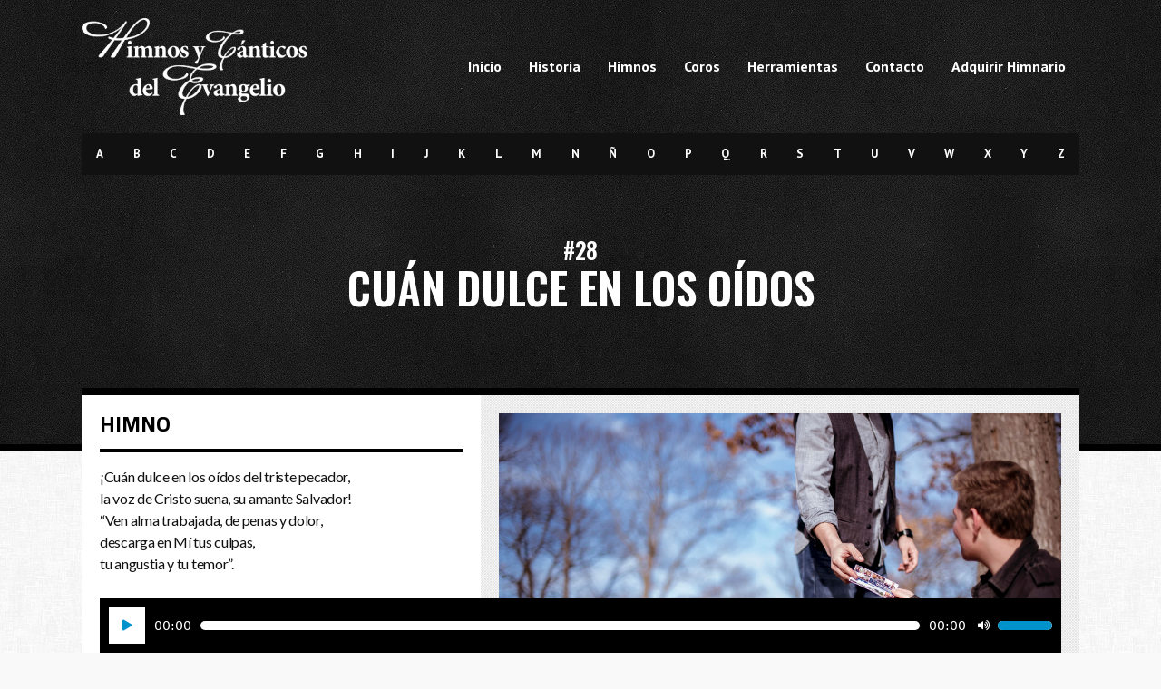

--- FILE ---
content_type: text/html; charset=UTF-8
request_url: https://www.himnosycanticosdelevangelio.org/himnos/028-cuan-dulce-en-los-oidos/
body_size: 17435
content:
<!DOCTYPE html>
<html lang="es">
<head>
	<meta charset="UTF-8">
	<link rel="profile" href="https://gmpg.org/xfn/11">
	
	<!-- This site is optimized with the Yoast SEO plugin v14.0.4 - https://yoast.com/wordpress/plugins/seo/ -->
	<title>028 - Cuán dulce en los oídos - Himnos y Cánticos del Evangelio</title>
	<meta name="robots" content="index, follow" />
	<meta name="googlebot" content="index, follow, max-snippet:-1, max-image-preview:large, max-video-preview:-1" />
	<meta name="bingbot" content="index, follow, max-snippet:-1, max-image-preview:large, max-video-preview:-1" />
	<link rel="canonical" href="https://www.himnosycanticosdelevangelio.org/himnos/028-cuan-dulce-en-los-oidos/" />
	<meta property="og:locale" content="es_ES" />
	<meta property="og:type" content="article" />
	<meta property="og:title" content="028 - Cuán dulce en los oídos - Himnos y Cánticos del Evangelio" />
	<meta property="og:url" content="https://www.himnosycanticosdelevangelio.org/himnos/028-cuan-dulce-en-los-oidos/" />
	<meta property="og:site_name" content="Himnos y Cánticos del Evangelio" />
	<meta property="article:published_time" content="2019-09-15T15:00:00+00:00" />
	<meta property="og:image" content="https://www.himnosycanticosdelevangelio.org/wp-content/uploads/2019/09/sub_invitacion.jpg" />
	<meta property="og:image:width" content="1920" />
	<meta property="og:image:height" content="880" />
	<meta name="twitter:card" content="summary_large_image" />
	<script type="application/ld+json" class="yoast-schema-graph">{"@context":"https://schema.org","@graph":[{"@type":"Organization","@id":"https://www.himnosycanticosdelevangelio.org/#organization","name":"Himnos y C\u00e1nticos del Evangelio","url":"https://www.himnosycanticosdelevangelio.org/","sameAs":[],"logo":{"@type":"ImageObject","@id":"https://www.himnosycanticosdelevangelio.org/#logo","inLanguage":"es","url":"https://www.himnosycanticosdelevangelio.org/wp-content/uploads/2019/09/logo_hyc_b.svg","width":355,"height":153,"caption":"Himnos y C\u00e1nticos del Evangelio"},"image":{"@id":"https://www.himnosycanticosdelevangelio.org/#logo"}},{"@type":"WebSite","@id":"https://www.himnosycanticosdelevangelio.org/#website","url":"https://www.himnosycanticosdelevangelio.org/","name":"Himnos y C\u00e1nticos del Evangelio","description":"Sitio oficial de los Himnos y C\u00e1nticos del Evangelio. Toda la informaci\u00f3n la encontrar\u00e1s aqu\u00ed: Autores, biograf\u00edas, tem\u00e1ticas, tonos, tempos y mucho m\u00e1s.","publisher":{"@id":"https://www.himnosycanticosdelevangelio.org/#organization"},"potentialAction":[{"@type":"SearchAction","target":"https://www.himnosycanticosdelevangelio.org/?s={search_term_string}","query-input":"required name=search_term_string"}],"inLanguage":"es"},{"@type":"ImageObject","@id":"https://www.himnosycanticosdelevangelio.org/himnos/028-cuan-dulce-en-los-oidos/#primaryimage","inLanguage":"es","url":"https://www.himnosycanticosdelevangelio.org/wp-content/uploads/2019/09/sub_invitacion.jpg","width":1920,"height":880},{"@type":"WebPage","@id":"https://www.himnosycanticosdelevangelio.org/himnos/028-cuan-dulce-en-los-oidos/#webpage","url":"https://www.himnosycanticosdelevangelio.org/himnos/028-cuan-dulce-en-los-oidos/","name":"028 - Cu\u00e1n dulce en los o\u00eddos - Himnos y C\u00e1nticos del Evangelio","isPartOf":{"@id":"https://www.himnosycanticosdelevangelio.org/#website"},"primaryImageOfPage":{"@id":"https://www.himnosycanticosdelevangelio.org/himnos/028-cuan-dulce-en-los-oidos/#primaryimage"},"datePublished":"2019-09-15T15:00:00+00:00","dateModified":"2019-09-15T15:00:00+00:00","inLanguage":"es","potentialAction":[{"@type":"ReadAction","target":["https://www.himnosycanticosdelevangelio.org/himnos/028-cuan-dulce-en-los-oidos/"]}]},{"@type":"Article","@id":"https://www.himnosycanticosdelevangelio.org/himnos/028-cuan-dulce-en-los-oidos/#article","isPartOf":{"@id":"https://www.himnosycanticosdelevangelio.org/himnos/028-cuan-dulce-en-los-oidos/#webpage"},"author":{"@id":"https://www.himnosycanticosdelevangelio.org/#/schema/person/0000a9b21b676d54b5943ef353b4d9ba"},"headline":"028 &#8211; Cu\u00e1n dulce en los o\u00eddos","datePublished":"2019-09-15T15:00:00+00:00","dateModified":"2019-09-15T15:00:00+00:00","commentCount":0,"mainEntityOfPage":{"@id":"https://www.himnosycanticosdelevangelio.org/himnos/028-cuan-dulce-en-los-oidos/#webpage"},"publisher":{"@id":"https://www.himnosycanticosdelevangelio.org/#organization"},"image":{"@id":"https://www.himnosycanticosdelevangelio.org/himnos/028-cuan-dulce-en-los-oidos/#primaryimage"},"keywords":"28,Cu\u00e1n dulce en los o\u00eddos,Evangelizaci\u00f3n,Invitaci\u00f3n,Letra C,S000,Tempo N/A,Tono D","articleSection":"Himnos","inLanguage":"es"},{"@type":["Person"],"@id":"https://www.himnosycanticosdelevangelio.org/#/schema/person/0000a9b21b676d54b5943ef353b4d9ba","name":"etorrez","image":{"@type":"ImageObject","@id":"https://www.himnosycanticosdelevangelio.org/#personlogo","inLanguage":"es","url":"https://secure.gravatar.com/avatar/76f0a6c0ed300e0d2d7442097dd06dbf?s=96&d=mm&r=g","caption":"etorrez"}}]}</script>
	<!-- / Yoast SEO plugin. -->


<link rel='dns-prefetch' href='//s.w.org' />
<link rel="alternate" type="application/rss+xml" title="Himnos y Cánticos del Evangelio &raquo; Feed" href="https://www.himnosycanticosdelevangelio.org/feed/" />
<link rel="alternate" type="application/rss+xml" title="Himnos y Cánticos del Evangelio &raquo; Feed de los comentarios" href="https://www.himnosycanticosdelevangelio.org/comments/feed/" />
<link rel="alternate" type="application/rss+xml" title="Himnos y Cánticos del Evangelio &raquo; Comentario 028 &#8211; Cuán dulce en los oídos del feed" href="https://www.himnosycanticosdelevangelio.org/himnos/028-cuan-dulce-en-los-oidos/feed/" />
		<script type="text/javascript">
			window._wpemojiSettings = {"baseUrl":"https:\/\/s.w.org\/images\/core\/emoji\/12.0.0-1\/72x72\/","ext":".png","svgUrl":"https:\/\/s.w.org\/images\/core\/emoji\/12.0.0-1\/svg\/","svgExt":".svg","source":{"wpemoji":"https:\/\/www.himnosycanticosdelevangelio.org\/wp-includes\/js\/wp-emoji.js?ver=5.3.2","twemoji":"https:\/\/www.himnosycanticosdelevangelio.org\/wp-includes\/js\/twemoji.js?ver=5.3.2"}};
			/**
 * @output wp-includes/js/wp-emoji-loader.js
 */

( function( window, document, settings ) {
	var src, ready, ii, tests;

	// Create a canvas element for testing native browser support of emoji.
	var canvas = document.createElement( 'canvas' );
	var context = canvas.getContext && canvas.getContext( '2d' );

	/**
	 * Checks if two sets of Emoji characters render the same visually.
	 *
	 * @since 4.9.0
	 *
	 * @private
	 *
	 * @param {number[]} set1 Set of Emoji character codes.
	 * @param {number[]} set2 Set of Emoji character codes.
	 *
	 * @return {boolean} True if the two sets render the same.
	 */
	function emojiSetsRenderIdentically( set1, set2 ) {
		var stringFromCharCode = String.fromCharCode;

		// Cleanup from previous test.
		context.clearRect( 0, 0, canvas.width, canvas.height );
		context.fillText( stringFromCharCode.apply( this, set1 ), 0, 0 );
		var rendered1 = canvas.toDataURL();

		// Cleanup from previous test.
		context.clearRect( 0, 0, canvas.width, canvas.height );
		context.fillText( stringFromCharCode.apply( this, set2 ), 0, 0 );
		var rendered2 = canvas.toDataURL();

		return rendered1 === rendered2;
	}

	/**
	 * Detects if the browser supports rendering emoji or flag emoji.
	 *
	 * Flag emoji are a single glyph made of two characters, so some browsers
	 * (notably, Firefox OS X) don't support them.
	 *
	 * @since 4.2.0
	 *
	 * @private
	 *
	 * @param {string} type Whether to test for support of "flag" or "emoji".
	 *
	 * @return {boolean} True if the browser can render emoji, false if it cannot.
	 */
	function browserSupportsEmoji( type ) {
		var isIdentical;

		if ( ! context || ! context.fillText ) {
			return false;
		}

		/*
		 * Chrome on OS X added native emoji rendering in M41. Unfortunately,
		 * it doesn't work when the font is bolder than 500 weight. So, we
		 * check for bold rendering support to avoid invisible emoji in Chrome.
		 */
		context.textBaseline = 'top';
		context.font = '600 32px Arial';

		switch ( type ) {
			case 'flag':
				/*
				 * Test for Transgender flag compatibility. This flag is shortlisted for the Emoji 13 spec,
				 * but has landed in Twemoji early, so we can add support for it, too.
				 *
				 * To test for support, we try to render it, and compare the rendering to how it would look if
				 * the browser doesn't render it correctly (white flag emoji + transgender symbol).
				 */
				isIdentical = emojiSetsRenderIdentically(
					[ 0x1F3F3, 0xFE0F, 0x200D, 0x26A7, 0xFE0F ],
					[ 0x1F3F3, 0xFE0F, 0x200B, 0x26A7, 0xFE0F ]
				);

				if ( isIdentical ) {
					return false;
				}

				/*
				 * Test for UN flag compatibility. This is the least supported of the letter locale flags,
				 * so gives us an easy test for full support.
				 *
				 * To test for support, we try to render it, and compare the rendering to how it would look if
				 * the browser doesn't render it correctly ([U] + [N]).
				 */
				isIdentical = emojiSetsRenderIdentically(
					[ 0xD83C, 0xDDFA, 0xD83C, 0xDDF3 ],
					[ 0xD83C, 0xDDFA, 0x200B, 0xD83C, 0xDDF3 ]
				);

				if ( isIdentical ) {
					return false;
				}

				/*
				 * Test for English flag compatibility. England is a country in the United Kingdom, it
				 * does not have a two letter locale code but rather an five letter sub-division code.
				 *
				 * To test for support, we try to render it, and compare the rendering to how it would look if
				 * the browser doesn't render it correctly (black flag emoji + [G] + [B] + [E] + [N] + [G]).
				 */
				isIdentical = emojiSetsRenderIdentically(
					[ 0xD83C, 0xDFF4, 0xDB40, 0xDC67, 0xDB40, 0xDC62, 0xDB40, 0xDC65, 0xDB40, 0xDC6E, 0xDB40, 0xDC67, 0xDB40, 0xDC7F ],
					[ 0xD83C, 0xDFF4, 0x200B, 0xDB40, 0xDC67, 0x200B, 0xDB40, 0xDC62, 0x200B, 0xDB40, 0xDC65, 0x200B, 0xDB40, 0xDC6E, 0x200B, 0xDB40, 0xDC67, 0x200B, 0xDB40, 0xDC7F ]
				);

				return ! isIdentical;
			case 'emoji':
				/*
				 * Love is love.
				 *
				 * To test for Emoji 12 support, try to render a new emoji: men holding hands, with different skin
				 * tone modifiers.
				 *
				 * When updating this test for future Emoji releases, ensure that individual emoji that make up the
				 * sequence come from older emoji standards.
				 */
				isIdentical = emojiSetsRenderIdentically(
					[0xD83D, 0xDC68, 0xD83C, 0xDFFE, 0x200D, 0xD83E, 0xDD1D, 0x200D, 0xD83D, 0xDC68, 0xD83C, 0xDFFC],
					[0xD83D, 0xDC68, 0xD83C, 0xDFFE, 0x200B, 0xD83E, 0xDD1D, 0x200B, 0xD83D, 0xDC68, 0xD83C, 0xDFFC]
				);

				return ! isIdentical;
		}

		return false;
	}

	/**
	 * Adds a script to the head of the document.
	 *
	 * @ignore
	 *
	 * @since 4.2.0
	 *
	 * @param {Object} src The url where the script is located.
	 * @return {void}
	 */
	function addScript( src ) {
		var script = document.createElement( 'script' );

		script.src = src;
		script.defer = script.type = 'text/javascript';
		document.getElementsByTagName( 'head' )[0].appendChild( script );
	}

	tests = Array( 'flag', 'emoji' );

	settings.supports = {
		everything: true,
		everythingExceptFlag: true
	};

	/*
	 * Tests the browser support for flag emojis and other emojis, and adjusts the
	 * support settings accordingly.
	 */
	for( ii = 0; ii < tests.length; ii++ ) {
		settings.supports[ tests[ ii ] ] = browserSupportsEmoji( tests[ ii ] );

		settings.supports.everything = settings.supports.everything && settings.supports[ tests[ ii ] ];

		if ( 'flag' !== tests[ ii ] ) {
			settings.supports.everythingExceptFlag = settings.supports.everythingExceptFlag && settings.supports[ tests[ ii ] ];
		}
	}

	settings.supports.everythingExceptFlag = settings.supports.everythingExceptFlag && ! settings.supports.flag;

	// Sets DOMReady to false and assigns a ready function to settings.
	settings.DOMReady = false;
	settings.readyCallback = function() {
		settings.DOMReady = true;
	};

	// When the browser can not render everything we need to load a polyfill.
	if ( ! settings.supports.everything ) {
		ready = function() {
			settings.readyCallback();
		};

		/*
		 * Cross-browser version of adding a dom ready event.
		 */
		if ( document.addEventListener ) {
			document.addEventListener( 'DOMContentLoaded', ready, false );
			window.addEventListener( 'load', ready, false );
		} else {
			window.attachEvent( 'onload', ready );
			document.attachEvent( 'onreadystatechange', function() {
				if ( 'complete' === document.readyState ) {
					settings.readyCallback();
				}
			} );
		}

		src = settings.source || {};

		if ( src.concatemoji ) {
			addScript( src.concatemoji );
		} else if ( src.wpemoji && src.twemoji ) {
			addScript( src.twemoji );
			addScript( src.wpemoji );
		}
	}

} )( window, document, window._wpemojiSettings );
		</script>
		<style type="text/css">
img.wp-smiley,
img.emoji {
	display: inline !important;
	border: none !important;
	box-shadow: none !important;
	height: 1em !important;
	width: 1em !important;
	margin: 0 .07em !important;
	vertical-align: -0.1em !important;
	background: none !important;
	padding: 0 !important;
}
</style>
	<link rel='stylesheet' id='wp-block-library-css'  href='https://www.himnosycanticosdelevangelio.org/wp-includes/css/dist/block-library/style.css?ver=5.3.2' type='text/css' media='all' />
<link rel='stylesheet' id='generate-style-grid-css'  href='https://www.himnosycanticosdelevangelio.org/wp-content/themes/generatepress/css/unsemantic-grid.css?ver=2.4.2' type='text/css' media='all' />
<link rel='stylesheet' id='generate-style-css'  href='https://www.himnosycanticosdelevangelio.org/wp-content/themes/generatepress/style.css?ver=2.4.2' type='text/css' media='all' />
<style id='generate-style-inline-css' type='text/css'>
body{background-color:#efefef;color:#3a3a3a;}a, a:visited{color:#1e73be;}a:hover, a:focus, a:active{color:#000000;}body .grid-container{max-width:1100px;}.wp-block-group__inner-container{max-width:1100px;margin-left:auto;margin-right:auto;}body, button, input, select, textarea{font-family:-apple-system, system-ui, BlinkMacSystemFont, "Segoe UI", Helvetica, Arial, sans-serif, "Apple Color Emoji", "Segoe UI Emoji", "Segoe UI Symbol";}.entry-content > [class*="wp-block-"]:not(:last-child){margin-bottom:1.5em;}.main-navigation .main-nav ul ul li a{font-size:14px;}@media (max-width:768px){.main-title{font-size:30px;}h1{font-size:30px;}h2{font-size:25px;}}.top-bar{background-color:#636363;color:#ffffff;}.top-bar a,.top-bar a:visited{color:#ffffff;}.top-bar a:hover{color:#303030;}.site-header{background-color:#ffffff;color:#3a3a3a;}.site-header a,.site-header a:visited{color:#3a3a3a;}.main-title a,.main-title a:hover,.main-title a:visited{color:#222222;}.site-description{color:#757575;}.main-navigation,.main-navigation ul ul{background-color:#222222;}.main-navigation .main-nav ul li a,.menu-toggle{color:#ffffff;}.main-navigation .main-nav ul li:hover > a,.main-navigation .main-nav ul li:focus > a, .main-navigation .main-nav ul li.sfHover > a{color:#ffffff;background-color:#3f3f3f;}button.menu-toggle:hover,button.menu-toggle:focus,.main-navigation .mobile-bar-items a,.main-navigation .mobile-bar-items a:hover,.main-navigation .mobile-bar-items a:focus{color:#ffffff;}.main-navigation .main-nav ul li[class*="current-menu-"] > a{color:#ffffff;background-color:#3f3f3f;}.main-navigation .main-nav ul li[class*="current-menu-"] > a:hover,.main-navigation .main-nav ul li[class*="current-menu-"].sfHover > a{color:#ffffff;background-color:#3f3f3f;}.navigation-search input[type="search"],.navigation-search input[type="search"]:active, .navigation-search input[type="search"]:focus, .main-navigation .main-nav ul li.search-item.active > a{color:#ffffff;background-color:#3f3f3f;}.main-navigation ul ul{background-color:#3f3f3f;}.main-navigation .main-nav ul ul li a{color:#ffffff;}.main-navigation .main-nav ul ul li:hover > a,.main-navigation .main-nav ul ul li:focus > a,.main-navigation .main-nav ul ul li.sfHover > a{color:#ffffff;background-color:#4f4f4f;}.main-navigation .main-nav ul ul li[class*="current-menu-"] > a{color:#ffffff;background-color:#4f4f4f;}.main-navigation .main-nav ul ul li[class*="current-menu-"] > a:hover,.main-navigation .main-nav ul ul li[class*="current-menu-"].sfHover > a{color:#ffffff;background-color:#4f4f4f;}.separate-containers .inside-article, .separate-containers .comments-area, .separate-containers .page-header, .one-container .container, .separate-containers .paging-navigation, .inside-page-header{background-color:#ffffff;}.entry-meta{color:#595959;}.entry-meta a,.entry-meta a:visited{color:#595959;}.entry-meta a:hover{color:#1e73be;}.sidebar .widget{background-color:#ffffff;}.sidebar .widget .widget-title{color:#000000;}.footer-widgets{background-color:#ffffff;}.footer-widgets .widget-title{color:#000000;}.site-info{color:#ffffff;background-color:#222222;}.site-info a,.site-info a:visited{color:#ffffff;}.site-info a:hover{color:#606060;}.footer-bar .widget_nav_menu .current-menu-item a{color:#606060;}input[type="text"],input[type="email"],input[type="url"],input[type="password"],input[type="search"],input[type="tel"],input[type="number"],textarea,select{color:#666666;background-color:#fafafa;border-color:#cccccc;}input[type="text"]:focus,input[type="email"]:focus,input[type="url"]:focus,input[type="password"]:focus,input[type="search"]:focus,input[type="tel"]:focus,input[type="number"]:focus,textarea:focus,select:focus{color:#666666;background-color:#ffffff;border-color:#bfbfbf;}button,html input[type="button"],input[type="reset"],input[type="submit"],a.button,a.button:visited,a.wp-block-button__link:not(.has-background){color:#ffffff;background-color:#666666;}button:hover,html input[type="button"]:hover,input[type="reset"]:hover,input[type="submit"]:hover,a.button:hover,button:focus,html input[type="button"]:focus,input[type="reset"]:focus,input[type="submit"]:focus,a.button:focus,a.wp-block-button__link:not(.has-background):active,a.wp-block-button__link:not(.has-background):focus,a.wp-block-button__link:not(.has-background):hover{color:#ffffff;background-color:#3f3f3f;}.generate-back-to-top,.generate-back-to-top:visited{background-color:rgba( 0,0,0,0.4 );color:#ffffff;}.generate-back-to-top:hover,.generate-back-to-top:focus{background-color:rgba( 0,0,0,0.6 );color:#ffffff;}.separate-containers .inside-article, .separate-containers .comments-area, .separate-containers .page-header, .separate-containers .paging-navigation, .one-container .site-content, .inside-page-header, .wp-block-group__inner-container{padding:0px;}.entry-content .alignwide, body:not(.no-sidebar) .entry-content .alignfull{margin-left:-0px;width:calc(100% + 0px);max-width:calc(100% + 0px);}.one-container.right-sidebar .site-main,.one-container.both-right .site-main{margin-right:0px;}.one-container.left-sidebar .site-main,.one-container.both-left .site-main{margin-left:0px;}.one-container.both-sidebars .site-main{margin:0px;}.separate-containers .widget, .separate-containers .site-main > *, .separate-containers .page-header, .widget-area .main-navigation{margin-bottom:0px;}.separate-containers .site-main{margin:0px;}.both-right.separate-containers .inside-left-sidebar{margin-right:0px;}.both-right.separate-containers .inside-right-sidebar{margin-left:0px;}.both-left.separate-containers .inside-left-sidebar{margin-right:0px;}.both-left.separate-containers .inside-right-sidebar{margin-left:0px;}.separate-containers .page-header-image, .separate-containers .page-header-contained, .separate-containers .page-header-image-single, .separate-containers .page-header-content-single{margin-top:0px;}.separate-containers .inside-right-sidebar, .separate-containers .inside-left-sidebar{margin-top:0px;margin-bottom:0px;}.rtl .menu-item-has-children .dropdown-menu-toggle{padding-left:20px;}.rtl .main-navigation .main-nav ul li.menu-item-has-children > a{padding-right:20px;}@media (max-width:768px){.separate-containers .inside-article, .separate-containers .comments-area, .separate-containers .page-header, .separate-containers .paging-navigation, .one-container .site-content, .inside-page-header, .wp-block-group__inner-container{padding:0px;}.entry-content .alignwide, body:not(.no-sidebar) .entry-content .alignfull{margin-left:-0px;width:calc(100% + 0px);max-width:calc(100% + 0px);}}.one-container .sidebar .widget{padding:0px;}/* End cached CSS */@media (max-width:768px){.main-navigation .menu-toggle,.main-navigation .mobile-bar-items,.sidebar-nav-mobile:not(#sticky-placeholder){display:block;}.main-navigation ul,.gen-sidebar-nav{display:none;}[class*="nav-float-"] .site-header .inside-header > *{float:none;clear:both;}}@font-face {font-family: "GeneratePress";src:  url("https://www.himnosycanticosdelevangelio.org/wp-content/themes/generatepress/fonts/generatepress.eot");src:  url("https://www.himnosycanticosdelevangelio.org/wp-content/themes/generatepress/fonts/generatepress.eot#iefix") format("embedded-opentype"),  url("https://www.himnosycanticosdelevangelio.org/wp-content/themes/generatepress/fonts/generatepress.woff2") format("woff2"),  url("https://www.himnosycanticosdelevangelio.org/wp-content/themes/generatepress/fonts/generatepress.woff") format("woff"),  url("https://www.himnosycanticosdelevangelio.org/wp-content/themes/generatepress/fonts/generatepress.ttf") format("truetype"),  url("https://www.himnosycanticosdelevangelio.org/wp-content/themes/generatepress/fonts/generatepress.svg#GeneratePress") format("svg");font-weight: normal;font-style: normal;}
.post-image, .page-content, .entry-content, .entry-summary, footer.entry-meta{margin-top:0em;}.post-image-above-header .inside-article div.featured-image, .post-image-above-header .inside-article div.post-image{margin-bottom:0em;}
</style>
<link rel='stylesheet' id='generate-mobile-style-css'  href='https://www.himnosycanticosdelevangelio.org/wp-content/themes/generatepress/css/mobile.css?ver=2.4.2' type='text/css' media='all' />
<link rel='stylesheet' id='jet-blocks-css'  href='https://www.himnosycanticosdelevangelio.org/wp-content/plugins/jet-blocks/assets/css/jet-blocks.css?ver=1.2.0' type='text/css' media='all' />
<link rel='stylesheet' id='jet-elements-css'  href='https://www.himnosycanticosdelevangelio.org/wp-content/plugins/jet-elements/assets/css/jet-elements.css?ver=2.2.6' type='text/css' media='all' />
<link rel='stylesheet' id='jet-elements-skin-css'  href='https://www.himnosycanticosdelevangelio.org/wp-content/plugins/jet-elements/assets/css/jet-elements-skin.css?ver=2.2.6' type='text/css' media='all' />
<link rel='stylesheet' id='elementor-icons-css'  href='https://www.himnosycanticosdelevangelio.org/wp-content/plugins/elementor/assets/lib/eicons/css/elementor-icons.css?ver=5.6.2' type='text/css' media='all' />
<link rel='stylesheet' id='elementor-animations-css'  href='https://www.himnosycanticosdelevangelio.org/wp-content/plugins/elementor/assets/lib/animations/animations.min.css?ver=2.9.8' type='text/css' media='all' />
<link rel='stylesheet' id='elementor-frontend-css'  href='https://www.himnosycanticosdelevangelio.org/wp-content/plugins/elementor/assets/css/frontend.css?ver=2.9.8' type='text/css' media='all' />
<link rel='stylesheet' id='elementor-pro-css'  href='https://www.himnosycanticosdelevangelio.org/wp-content/plugins/elementor-pro/assets/css/frontend.css?ver=2.8.3' type='text/css' media='all' />
<link rel='stylesheet' id='jquery-chosen-css'  href='https://www.himnosycanticosdelevangelio.org/wp-content/plugins/jet-search/assets/lib/chosen/chosen.min.css?ver=1.8.7' type='text/css' media='all' />
<link rel='stylesheet' id='jet-search-css'  href='https://www.himnosycanticosdelevangelio.org/wp-content/plugins/jet-search/assets/css/jet-search.css?ver=2.1.0' type='text/css' media='all' />
<link rel='stylesheet' id='elementor-global-css'  href='https://www.himnosycanticosdelevangelio.org/wp-content/uploads/elementor/css/global.css?ver=1589113934' type='text/css' media='all' />
<link rel='stylesheet' id='elementor-post-162-css'  href='https://www.himnosycanticosdelevangelio.org/wp-content/uploads/elementor/css/post-162.css?ver=1589114465' type='text/css' media='all' />
<link rel='stylesheet' id='elementor-post-143-css'  href='https://www.himnosycanticosdelevangelio.org/wp-content/uploads/elementor/css/post-143.css?ver=1589113943' type='text/css' media='all' />
<link rel='stylesheet' id='elementor-post-164-css'  href='https://www.himnosycanticosdelevangelio.org/wp-content/uploads/elementor/css/post-164.css?ver=1589113996' type='text/css' media='all' />
<link rel='stylesheet' id='google-fonts-1-css'  href='https://fonts.googleapis.com/css?family=Roboto%3A100%2C100italic%2C200%2C200italic%2C300%2C300italic%2C400%2C400italic%2C500%2C500italic%2C600%2C600italic%2C700%2C700italic%2C800%2C800italic%2C900%2C900italic%7CRoboto+Slab%3A100%2C100italic%2C200%2C200italic%2C300%2C300italic%2C400%2C400italic%2C500%2C500italic%2C600%2C600italic%2C700%2C700italic%2C800%2C800italic%2C900%2C900italic%7CPT+Sans%3A100%2C100italic%2C200%2C200italic%2C300%2C300italic%2C400%2C400italic%2C500%2C500italic%2C600%2C600italic%2C700%2C700italic%2C800%2C800italic%2C900%2C900italic%7COswald%3A100%2C100italic%2C200%2C200italic%2C300%2C300italic%2C400%2C400italic%2C500%2C500italic%2C600%2C600italic%2C700%2C700italic%2C800%2C800italic%2C900%2C900italic%7CCairo%3A100%2C100italic%2C200%2C200italic%2C300%2C300italic%2C400%2C400italic%2C500%2C500italic%2C600%2C600italic%2C700%2C700italic%2C800%2C800italic%2C900%2C900italic%7CLato%3A100%2C100italic%2C200%2C200italic%2C300%2C300italic%2C400%2C400italic%2C500%2C500italic%2C600%2C600italic%2C700%2C700italic%2C800%2C800italic%2C900%2C900italic&#038;ver=5.3.2' type='text/css' media='all' />
<link rel='stylesheet' id='elementor-icons-shared-0-css'  href='https://www.himnosycanticosdelevangelio.org/wp-content/plugins/elementor/assets/lib/font-awesome/css/fontawesome.css?ver=5.12.0' type='text/css' media='all' />
<link rel='stylesheet' id='elementor-icons-fa-solid-css'  href='https://www.himnosycanticosdelevangelio.org/wp-content/plugins/elementor/assets/lib/font-awesome/css/solid.css?ver=5.12.0' type='text/css' media='all' />
<link rel='https://api.w.org/' href='https://www.himnosycanticosdelevangelio.org/wp-json/' />
<link rel="EditURI" type="application/rsd+xml" title="RSD" href="https://www.himnosycanticosdelevangelio.org/xmlrpc.php?rsd" />
<link rel="wlwmanifest" type="application/wlwmanifest+xml" href="https://www.himnosycanticosdelevangelio.org/wp-includes/wlwmanifest.xml" /> 
<meta name="generator" content="WordPress 5.3.2" />
<link rel='shortlink' href='https://www.himnosycanticosdelevangelio.org/?p=218' />
<link rel="alternate" type="application/json+oembed" href="https://www.himnosycanticosdelevangelio.org/wp-json/oembed/1.0/embed?url=https%3A%2F%2Fwww.himnosycanticosdelevangelio.org%2Fhimnos%2F028-cuan-dulce-en-los-oidos%2F" />
<link rel="alternate" type="text/xml+oembed" href="https://www.himnosycanticosdelevangelio.org/wp-json/oembed/1.0/embed?url=https%3A%2F%2Fwww.himnosycanticosdelevangelio.org%2Fhimnos%2F028-cuan-dulce-en-los-oidos%2F&#038;format=xml" />
<link rel="pingback" href="https://www.himnosycanticosdelevangelio.org/xmlrpc.php">
<meta name="viewport" content="width=device-width, initial-scale=1"><style type="text/css">.recentcomments a{display:inline !important;padding:0 !important;margin:0 !important;}</style><link rel="icon" href="https://www.himnosycanticosdelevangelio.org/wp-content/uploads/2019/10/favicon.png" sizes="32x32" />
<link rel="icon" href="https://www.himnosycanticosdelevangelio.org/wp-content/uploads/2019/10/favicon.png" sizes="192x192" />
<link rel="apple-touch-icon-precomposed" href="https://www.himnosycanticosdelevangelio.org/wp-content/uploads/2019/10/favicon.png" />
<meta name="msapplication-TileImage" content="https://www.himnosycanticosdelevangelio.org/wp-content/uploads/2019/10/favicon.png" />
		<style type="text/css" id="wp-custom-css">
			.post {
    margin: 0;
}
::selection {
    background-color: #000;
    color: #FFF;
}
::-moz-selection {
    background-color: #000;
    color: #FFF;
}
body {
 background-image: url("https://www.himnosycanticosdelevangelio.org/wp-content/uploads/2019/09/bg_content.png");
 background-color: #f9f9f9;
}

.full-width-content .container.grid-container {
    max-width: 100%;
    background-image: url("https://www.himnosycanticosdelevangelio.org/wp-content/uploads/2019/09/bg_content.png");
 background-color: #f9f9f9;
}

.generate-back-to-top, .generate-back-to-top:visited {
    border-radius: 25px;
}		</style>
		</head>

<body class="post-template-default single single-post postid-218 single-format-standard wp-custom-logo wp-embed-responsive no-sidebar nav-below-header fluid-header one-container active-footer-widgets-0 nav-aligned-left header-aligned-left dropdown-hover featured-image-active elementor-default elementor-template-full-width elementor-kit-2253 elementor-page-164 elementor-page-820 elementor-page-813 elementor-page-2016 full-width-content" itemtype="https://schema.org/Blog" itemscope>
	<a class="screen-reader-text skip-link" href="#content" title="Saltar al contenido">Saltar al contenido</a>		<div data-elementor-type="header" data-elementor-id="162" class="elementor elementor-162 elementor-location-header" data-elementor-settings="[]">
			<div class="elementor-inner">
				<div class="elementor-section-wrap">
							<header class="elementor-element elementor-element-46fbbcb7 elementor-section-height-min-height elementor-section-items-top elementor-section-boxed elementor-section-height-default elementor-section elementor-top-section" data-id="46fbbcb7" data-element_type="section" data-settings="{&quot;background_background&quot;:&quot;classic&quot;}">
							<div class="elementor-background-overlay"></div>
							<div class="elementor-container elementor-column-gap-no">
				<div class="elementor-row">
				<div class="elementor-element elementor-element-2410109b elementor-column elementor-col-100 elementor-top-column" data-id="2410109b" data-element_type="column">
			<div class="elementor-column-wrap  elementor-element-populated">
					<div class="elementor-widget-wrap">
				<header class="elementor-element elementor-element-d1cd660 elementor-section-boxed elementor-section-height-default elementor-section-height-default elementor-section elementor-inner-section" data-id="d1cd660" data-element_type="section">
						<div class="elementor-container elementor-column-gap-no">
				<div class="elementor-row">
				<div class="elementor-element elementor-element-63ee3720 elementor-column elementor-col-50 elementor-inner-column" data-id="63ee3720" data-element_type="column">
			<div class="elementor-column-wrap  elementor-element-populated">
					<div class="elementor-widget-wrap">
				<div class="elementor-element elementor-element-2db97e40 elementor-widget elementor-widget-image" data-id="2db97e40" data-element_type="widget" data-widget_type="image.default">
				<div class="elementor-widget-container">
					<div class="elementor-image">
											<a href="https://www.himnosycanticosdelevangelio.org">
							<img width="355" height="153" src="https://www.himnosycanticosdelevangelio.org/wp-content/uploads/2019/09/logo_hyc_w.svg" class="attachment-full size-full" alt="" />								</a>
											</div>
				</div>
				</div>
						</div>
			</div>
		</div>
				<nav class="elementor-element elementor-element-60b744ca elementor-column elementor-col-50 elementor-inner-column" data-id="60b744ca" data-element_type="column">
			<div class="elementor-column-wrap  elementor-element-populated">
					<div class="elementor-widget-wrap">
				<div class="elementor-element elementor-element-77edd9d jet-nav-align-flex-end jet-nav-tablet-align-center jet-nav-mobile-align-flex-start elementor-widget elementor-widget-global elementor-global-1146 elementor-widget-jet-nav-menu" data-id="77edd9d" data-element_type="widget" data-widget_type="jet-nav-menu.default">
				<div class="elementor-widget-container">
			<div class="jet-nav-wrap jet-mobile-menu jet-mobile-menu--left-side" data-mobile-layout="left-side">
<div class="jet-nav__mobile-trigger jet-nav-mobile-trigger-align-center">
	<span class="jet-nav__mobile-trigger-open jet-blocks-icon"><i aria-hidden="true" class="fas fa-bars"></i></span>	<span class="jet-nav__mobile-trigger-close jet-blocks-icon"><i aria-hidden="true" class="fas fa-times"></i></span></div><div class="menu-header-container"><div class="jet-nav jet-nav--horizontal"><div class="menu-item menu-item-type-post_type menu-item-object-page menu-item-home jet-nav__item-2025 jet-nav__item"><a href="https://www.himnosycanticosdelevangelio.org/" class="menu-item-link menu-item-link-depth-0 menu-item-link-top"><span class="jet-nav-link-text">Inicio</span></a></div>
<div class="menu-item menu-item-type-post_type menu-item-object-page menu-item-has-children jet-nav__item-1641 jet-nav__item"><a href="https://www.himnosycanticosdelevangelio.org/historia/" class="menu-item-link menu-item-link-depth-0 menu-item-link-top"><span class="jet-nav-link-text">Historia</span></a>
<div  class="jet-nav__sub jet-nav-depth-0">
	<div class="menu-item menu-item-type-post_type menu-item-object-page jet-nav__item-1649 jet-nav__item jet-nav-item-sub"><a href="https://www.himnosycanticosdelevangelio.org/historia/prefacio/" class="menu-item-link menu-item-link-depth-1 menu-item-link-sub"><span class="jet-nav-link-text">Prefacio</span></a></div>
</div>
</div>
<div class="menu-item menu-item-type-post_type menu-item-object-page menu-item-has-children jet-nav__item-2242 jet-nav__item"><a href="https://www.himnosycanticosdelevangelio.org/himnos/" class="menu-item-link menu-item-link-depth-0 menu-item-link-top"><span class="jet-nav-link-text">Himnos</span></a>
<div  class="jet-nav__sub jet-nav-depth-0">
	<div class="menu-item menu-item-type-post_type menu-item-object-page jet-nav__item-1033 jet-nav__item jet-nav-item-sub"><a href="https://www.himnosycanticosdelevangelio.org/himnos/orden-alfabetico/" class="menu-item-link menu-item-link-depth-1 menu-item-link-sub"><span class="jet-nav-link-text">Orden alfabético</span></a></div>
	<div class="menu-item menu-item-type-post_type menu-item-object-page jet-nav__item-1589 jet-nav__item jet-nav-item-sub"><a href="https://www.himnosycanticosdelevangelio.org/himnos/tematicas/" class="menu-item-link menu-item-link-depth-1 menu-item-link-sub"><span class="jet-nav-link-text">Temáticas</span></a></div>
	<div class="menu-item menu-item-type-post_type menu-item-object-page jet-nav__item-1593 jet-nav__item jet-nav-item-sub"><a href="https://www.himnosycanticosdelevangelio.org/himnos/subtematicas/" class="menu-item-link menu-item-link-depth-1 menu-item-link-sub"><span class="jet-nav-link-text">Subtematicas</span></a></div>
</div>
</div>
<div class="menu-item menu-item-type-post_type menu-item-object-page jet-nav__item-952 jet-nav__item"><a href="https://www.himnosycanticosdelevangelio.org/coros/" class="menu-item-link menu-item-link-depth-0 menu-item-link-top"><span class="jet-nav-link-text">Coros</span></a></div>
<div class="menu-item menu-item-type-custom menu-item-object-custom menu-item-has-children jet-nav__item-1667 jet-nav__item"><a href="#" class="menu-item-link menu-item-link-depth-0 menu-item-link-top"><span class="jet-nav-link-text">Herramientas</span></a>
<div  class="jet-nav__sub jet-nav-depth-0">
	<div class="menu-item menu-item-type-post_type menu-item-object-page jet-nav__item-1655 jet-nav__item jet-nav-item-sub"><a href="https://www.himnosycanticosdelevangelio.org/glosario/" class="menu-item-link menu-item-link-depth-1 menu-item-link-sub"><span class="jet-nav-link-text">Glosario</span></a></div>
	<div class="menu-item menu-item-type-post_type menu-item-object-page jet-nav__item-1675 jet-nav__item jet-nav-item-sub"><a href="https://www.himnosycanticosdelevangelio.org/tabla-de-acordes/" class="menu-item-link menu-item-link-depth-1 menu-item-link-sub"><span class="jet-nav-link-text">Tabla de Acordes</span></a></div>
	<div class="menu-item menu-item-type-post_type menu-item-object-page jet-nav__item-1706 jet-nav__item jet-nav-item-sub"><a href="https://www.himnosycanticosdelevangelio.org/indicaciones-de-uso/" class="menu-item-link menu-item-link-depth-1 menu-item-link-sub"><span class="jet-nav-link-text">Indicaciones de uso</span></a></div>
</div>
</div>
<div class="menu-item menu-item-type-post_type menu-item-object-page jet-nav__item-2010 jet-nav__item"><a href="https://www.himnosycanticosdelevangelio.org/contacto/" class="menu-item-link menu-item-link-depth-0 menu-item-link-top"><span class="jet-nav-link-text">Contacto</span></a></div>
<div class="menu-item menu-item-type-post_type menu-item-object-page jet-nav__item-2272 jet-nav__item"><a href="https://www.himnosycanticosdelevangelio.org/adquirir-himnario-2/" class="menu-item-link menu-item-link-depth-0 menu-item-link-top"><span class="jet-nav-link-text">Adquirir Himnario</span></a></div>
<div class="jet-nav__mobile-close-btn jet-blocks-icon"><i aria-hidden="true" class="fas fa-times"></i></div></div></div></div>		</div>
				</div>
						</div>
			</div>
		</nav>
						</div>
			</div>
		</header>
				<section class="elementor-element elementor-element-546bc88e elementor-hidden-tablet elementor-hidden-phone elementor-section-boxed elementor-section-height-default elementor-section-height-default elementor-section elementor-inner-section" data-id="546bc88e" data-element_type="section">
						<div class="elementor-container elementor-column-gap-no">
				<div class="elementor-row">
				<div class="elementor-element elementor-element-5709703e elementor-column elementor-col-100 elementor-inner-column" data-id="5709703e" data-element_type="column">
			<div class="elementor-column-wrap  elementor-element-populated">
					<div class="elementor-widget-wrap">
				<div class="elementor-element elementor-element-1ada30e elementor-widget elementor-widget-spacer" data-id="1ada30e" data-element_type="widget" data-widget_type="spacer.default">
				<div class="elementor-widget-container">
					<div class="elementor-spacer">
			<div class="elementor-spacer-inner"></div>
		</div>
				</div>
				</div>
				<div class="elementor-element elementor-element-68bc8f1 elementor-nav-menu__align-justify elementor-nav-menu--dropdown-none elementor-nav-menu--indicator-classic elementor-widget elementor-widget-global elementor-global-1036 elementor-widget-nav-menu" data-id="68bc8f1" data-element_type="widget" data-settings="{&quot;layout&quot;:&quot;horizontal&quot;}" data-widget_type="nav-menu.default">
				<div class="elementor-widget-container">
						<nav role="navigation" class="elementor-nav-menu--main elementor-nav-menu__container elementor-nav-menu--layout-horizontal e--pointer-background e--animation-fade"><ul id="menu-1-68bc8f1" class="elementor-nav-menu"><li class="menu-item menu-item-type-custom menu-item-object-custom menu-item-901"><a href="https://www.himnosycanticosdelevangelio.org/indice/himnos/orden-alfabetico#LETRAA" class="elementor-item elementor-item-anchor">A</a></li>
<li class="menu-item menu-item-type-custom menu-item-object-custom menu-item-902"><a href="https://www.himnosycanticosdelevangelio.org/indice/himnos/orden-alfabetico#LETRAB" class="elementor-item elementor-item-anchor">B</a></li>
<li class="menu-item menu-item-type-custom menu-item-object-custom menu-item-903"><a href="https://www.himnosycanticosdelevangelio.org/indice/himnos/orden-alfabetico#LETRAC" class="elementor-item elementor-item-anchor">C</a></li>
<li class="menu-item menu-item-type-custom menu-item-object-custom menu-item-904"><a href="https://www.himnosycanticosdelevangelio.org/indice/himnos/orden-alfabetico#LETRAD" class="elementor-item elementor-item-anchor">D</a></li>
<li class="menu-item menu-item-type-custom menu-item-object-custom menu-item-905"><a href="https://www.himnosycanticosdelevangelio.org/indice/himnos/orden-alfabetico#LETRAE" class="elementor-item elementor-item-anchor">E</a></li>
<li class="menu-item menu-item-type-custom menu-item-object-custom menu-item-906"><a href="https://www.himnosycanticosdelevangelio.org/indice/himnos/orden-alfabetico#LETRAF" class="elementor-item elementor-item-anchor">F</a></li>
<li class="menu-item menu-item-type-custom menu-item-object-custom menu-item-907"><a href="https://www.himnosycanticosdelevangelio.org/indice/himnos/orden-alfabetico#LETRAG" class="elementor-item elementor-item-anchor">G</a></li>
<li class="menu-item menu-item-type-custom menu-item-object-custom menu-item-908"><a href="https://www.himnosycanticosdelevangelio.org/indice/himnos/orden-alfabetico#LETRAH" class="elementor-item elementor-item-anchor">H</a></li>
<li class="menu-item menu-item-type-custom menu-item-object-custom menu-item-909"><a href="https://www.himnosycanticosdelevangelio.org/indice/himnos/orden-alfabetico#LETRAI" class="elementor-item elementor-item-anchor">I</a></li>
<li class="menu-item menu-item-type-custom menu-item-object-custom menu-item-910"><a href="https://www.himnosycanticosdelevangelio.org/indice/himnos/orden-alfabetico#LETRAJ" class="elementor-item elementor-item-anchor">J</a></li>
<li class="menu-item menu-item-type-custom menu-item-object-custom menu-item-911"><a class="elementor-item">K</a></li>
<li class="menu-item menu-item-type-custom menu-item-object-custom menu-item-912"><a href="https://www.himnosycanticosdelevangelio.org/indice/himnos/orden-alfabetico#LETRAL" class="elementor-item elementor-item-anchor">L</a></li>
<li class="menu-item menu-item-type-custom menu-item-object-custom menu-item-913"><a href="https://www.himnosycanticosdelevangelio.org/indice/himnos/orden-alfabetico#LETRAM" class="elementor-item elementor-item-anchor">M</a></li>
<li class="menu-item menu-item-type-custom menu-item-object-custom menu-item-914"><a href="https://www.himnosycanticosdelevangelio.org/indice/himnos/orden-alfabetico#LETRAN" class="elementor-item elementor-item-anchor">N</a></li>
<li class="menu-item menu-item-type-custom menu-item-object-custom menu-item-915"><a class="elementor-item">Ñ</a></li>
<li class="menu-item menu-item-type-custom menu-item-object-custom menu-item-916"><a href="https://www.himnosycanticosdelevangelio.org/indice/himnos/orden-alfabetico#LETRAO" class="elementor-item elementor-item-anchor">O</a></li>
<li class="menu-item menu-item-type-custom menu-item-object-custom menu-item-917"><a href="https://www.himnosycanticosdelevangelio.org/indice/himnos/orden-alfabetico#LETRAP" class="elementor-item elementor-item-anchor">P</a></li>
<li class="menu-item menu-item-type-custom menu-item-object-custom menu-item-918"><a href="https://www.himnosycanticosdelevangelio.org/indice/himnos/orden-alfabetico#LETRAQ" class="elementor-item elementor-item-anchor">Q</a></li>
<li class="menu-item menu-item-type-custom menu-item-object-custom menu-item-919"><a href="https://www.himnosycanticosdelevangelio.org/indice/himnos/orden-alfabetico#LETRAR" class="elementor-item elementor-item-anchor">R</a></li>
<li class="menu-item menu-item-type-custom menu-item-object-custom menu-item-920"><a href="https://www.himnosycanticosdelevangelio.org/indice/himnos/orden-alfabetico#LETRAS" class="elementor-item elementor-item-anchor">S</a></li>
<li class="menu-item menu-item-type-custom menu-item-object-custom menu-item-921"><a href="https://www.himnosycanticosdelevangelio.org/indice/himnos/orden-alfabetico#LETRAT" class="elementor-item elementor-item-anchor">T</a></li>
<li class="menu-item menu-item-type-custom menu-item-object-custom menu-item-922"><a href="https://www.himnosycanticosdelevangelio.org/indice/himnos/orden-alfabetico#LETRAU" class="elementor-item elementor-item-anchor">U</a></li>
<li class="menu-item menu-item-type-custom menu-item-object-custom menu-item-927"><a href="https://www.himnosycanticosdelevangelio.org/indice/himnos/orden-alfabetico#LETRAV" class="elementor-item elementor-item-anchor">V</a></li>
<li class="menu-item menu-item-type-custom menu-item-object-custom menu-item-923"><a class="elementor-item">W</a></li>
<li class="menu-item menu-item-type-custom menu-item-object-custom menu-item-924"><a class="elementor-item">X</a></li>
<li class="menu-item menu-item-type-custom menu-item-object-custom menu-item-925"><a href="https://www.himnosycanticosdelevangelio.org/indice/himnos/orden-alfabetico#LETRAY" class="elementor-item elementor-item-anchor">Y</a></li>
<li class="menu-item menu-item-type-custom menu-item-object-custom menu-item-926"><a class="elementor-item">Z</a></li>
</ul></nav>
					<div class="elementor-menu-toggle" role="button" tabindex="0" aria-label="Menu Toggle" aria-expanded="false">
			<i class="eicon-menu-bar" aria-hidden="true"></i>
			<span class="elementor-screen-only">Menú</span>
		</div>
			<nav class="elementor-nav-menu--dropdown elementor-nav-menu__container" role="navigation" aria-hidden="true"><ul id="menu-2-68bc8f1" class="elementor-nav-menu"><li class="menu-item menu-item-type-custom menu-item-object-custom menu-item-901"><a href="https://www.himnosycanticosdelevangelio.org/indice/himnos/orden-alfabetico#LETRAA" class="elementor-item elementor-item-anchor">A</a></li>
<li class="menu-item menu-item-type-custom menu-item-object-custom menu-item-902"><a href="https://www.himnosycanticosdelevangelio.org/indice/himnos/orden-alfabetico#LETRAB" class="elementor-item elementor-item-anchor">B</a></li>
<li class="menu-item menu-item-type-custom menu-item-object-custom menu-item-903"><a href="https://www.himnosycanticosdelevangelio.org/indice/himnos/orden-alfabetico#LETRAC" class="elementor-item elementor-item-anchor">C</a></li>
<li class="menu-item menu-item-type-custom menu-item-object-custom menu-item-904"><a href="https://www.himnosycanticosdelevangelio.org/indice/himnos/orden-alfabetico#LETRAD" class="elementor-item elementor-item-anchor">D</a></li>
<li class="menu-item menu-item-type-custom menu-item-object-custom menu-item-905"><a href="https://www.himnosycanticosdelevangelio.org/indice/himnos/orden-alfabetico#LETRAE" class="elementor-item elementor-item-anchor">E</a></li>
<li class="menu-item menu-item-type-custom menu-item-object-custom menu-item-906"><a href="https://www.himnosycanticosdelevangelio.org/indice/himnos/orden-alfabetico#LETRAF" class="elementor-item elementor-item-anchor">F</a></li>
<li class="menu-item menu-item-type-custom menu-item-object-custom menu-item-907"><a href="https://www.himnosycanticosdelevangelio.org/indice/himnos/orden-alfabetico#LETRAG" class="elementor-item elementor-item-anchor">G</a></li>
<li class="menu-item menu-item-type-custom menu-item-object-custom menu-item-908"><a href="https://www.himnosycanticosdelevangelio.org/indice/himnos/orden-alfabetico#LETRAH" class="elementor-item elementor-item-anchor">H</a></li>
<li class="menu-item menu-item-type-custom menu-item-object-custom menu-item-909"><a href="https://www.himnosycanticosdelevangelio.org/indice/himnos/orden-alfabetico#LETRAI" class="elementor-item elementor-item-anchor">I</a></li>
<li class="menu-item menu-item-type-custom menu-item-object-custom menu-item-910"><a href="https://www.himnosycanticosdelevangelio.org/indice/himnos/orden-alfabetico#LETRAJ" class="elementor-item elementor-item-anchor">J</a></li>
<li class="menu-item menu-item-type-custom menu-item-object-custom menu-item-911"><a class="elementor-item">K</a></li>
<li class="menu-item menu-item-type-custom menu-item-object-custom menu-item-912"><a href="https://www.himnosycanticosdelevangelio.org/indice/himnos/orden-alfabetico#LETRAL" class="elementor-item elementor-item-anchor">L</a></li>
<li class="menu-item menu-item-type-custom menu-item-object-custom menu-item-913"><a href="https://www.himnosycanticosdelevangelio.org/indice/himnos/orden-alfabetico#LETRAM" class="elementor-item elementor-item-anchor">M</a></li>
<li class="menu-item menu-item-type-custom menu-item-object-custom menu-item-914"><a href="https://www.himnosycanticosdelevangelio.org/indice/himnos/orden-alfabetico#LETRAN" class="elementor-item elementor-item-anchor">N</a></li>
<li class="menu-item menu-item-type-custom menu-item-object-custom menu-item-915"><a class="elementor-item">Ñ</a></li>
<li class="menu-item menu-item-type-custom menu-item-object-custom menu-item-916"><a href="https://www.himnosycanticosdelevangelio.org/indice/himnos/orden-alfabetico#LETRAO" class="elementor-item elementor-item-anchor">O</a></li>
<li class="menu-item menu-item-type-custom menu-item-object-custom menu-item-917"><a href="https://www.himnosycanticosdelevangelio.org/indice/himnos/orden-alfabetico#LETRAP" class="elementor-item elementor-item-anchor">P</a></li>
<li class="menu-item menu-item-type-custom menu-item-object-custom menu-item-918"><a href="https://www.himnosycanticosdelevangelio.org/indice/himnos/orden-alfabetico#LETRAQ" class="elementor-item elementor-item-anchor">Q</a></li>
<li class="menu-item menu-item-type-custom menu-item-object-custom menu-item-919"><a href="https://www.himnosycanticosdelevangelio.org/indice/himnos/orden-alfabetico#LETRAR" class="elementor-item elementor-item-anchor">R</a></li>
<li class="menu-item menu-item-type-custom menu-item-object-custom menu-item-920"><a href="https://www.himnosycanticosdelevangelio.org/indice/himnos/orden-alfabetico#LETRAS" class="elementor-item elementor-item-anchor">S</a></li>
<li class="menu-item menu-item-type-custom menu-item-object-custom menu-item-921"><a href="https://www.himnosycanticosdelevangelio.org/indice/himnos/orden-alfabetico#LETRAT" class="elementor-item elementor-item-anchor">T</a></li>
<li class="menu-item menu-item-type-custom menu-item-object-custom menu-item-922"><a href="https://www.himnosycanticosdelevangelio.org/indice/himnos/orden-alfabetico#LETRAU" class="elementor-item elementor-item-anchor">U</a></li>
<li class="menu-item menu-item-type-custom menu-item-object-custom menu-item-927"><a href="https://www.himnosycanticosdelevangelio.org/indice/himnos/orden-alfabetico#LETRAV" class="elementor-item elementor-item-anchor">V</a></li>
<li class="menu-item menu-item-type-custom menu-item-object-custom menu-item-923"><a class="elementor-item">W</a></li>
<li class="menu-item menu-item-type-custom menu-item-object-custom menu-item-924"><a class="elementor-item">X</a></li>
<li class="menu-item menu-item-type-custom menu-item-object-custom menu-item-925"><a href="https://www.himnosycanticosdelevangelio.org/indice/himnos/orden-alfabetico#LETRAY" class="elementor-item elementor-item-anchor">Y</a></li>
<li class="menu-item menu-item-type-custom menu-item-object-custom menu-item-926"><a class="elementor-item">Z</a></li>
</ul></nav>
				</div>
				</div>
						</div>
			</div>
		</div>
						</div>
			</div>
		</section>
				<div class="elementor-element elementor-element-6858f8a elementor-widget elementor-widget-spacer" data-id="6858f8a" data-element_type="widget" data-widget_type="spacer.default">
				<div class="elementor-widget-container">
					<div class="elementor-spacer">
			<div class="elementor-spacer-inner"></div>
		</div>
				</div>
				</div>
				<div class="elementor-element elementor-element-699cfa36 elementor-widget elementor-widget-heading" data-id="699cfa36" data-element_type="widget" data-widget_type="heading.default">
				<div class="elementor-widget-container">
			<h2 class="elementor-heading-title elementor-size-default">#28</h2>		</div>
				</div>
				<section class="elementor-element elementor-element-75e19ab8 elementor-section-content-middle elementor-section-boxed elementor-section-height-default elementor-section-height-default elementor-section elementor-inner-section" data-id="75e19ab8" data-element_type="section" data-settings="{&quot;background_background&quot;:&quot;classic&quot;}">
						<div class="elementor-container elementor-column-gap-no">
				<div class="elementor-row">
				<div class="elementor-element elementor-element-3ff52b40 elementor-column elementor-col-100 elementor-inner-column" data-id="3ff52b40" data-element_type="column">
			<div class="elementor-column-wrap  elementor-element-populated">
					<div class="elementor-widget-wrap">
				<div class="elementor-element elementor-element-633765b6 elementor-widget elementor-widget-spacer" data-id="633765b6" data-element_type="widget" data-widget_type="spacer.default">
				<div class="elementor-widget-container">
					<div class="elementor-spacer">
			<div class="elementor-spacer-inner"></div>
		</div>
				</div>
				</div>
				<div class="elementor-element elementor-element-56aed507 elementor-widget elementor-widget-heading" data-id="56aed507" data-element_type="widget" data-widget_type="heading.default">
				<div class="elementor-widget-container">
			<h1 class="elementor-heading-title elementor-size-default">Cuán dulce en los oídos </h1>		</div>
				</div>
				<div class="elementor-element elementor-element-f0d0210 elementor-widget elementor-widget-spacer" data-id="f0d0210" data-element_type="widget" data-widget_type="spacer.default">
				<div class="elementor-widget-container">
					<div class="elementor-spacer">
			<div class="elementor-spacer-inner"></div>
		</div>
				</div>
				</div>
						</div>
			</div>
		</div>
						</div>
			</div>
		</section>
						</div>
			</div>
		</div>
						</div>
			</div>
		</header>
						</div>
			</div>
		</div>
		
	<div id="page" class="hfeed site grid-container container grid-parent">
				<div id="content" class="site-content">
					<div data-elementor-type="single" data-elementor-id="164" class="elementor elementor-164 elementor-location-single post-218 post type-post status-publish format-standard has-post-thumbnail hentry category-himnos tag-84 tag-cuan-dulce-en-los-oidos tag-evangelizacion tag-invitacion tag-letra-c tag-s000 tag-tempo-n-a tag-tono-d" data-elementor-settings="[]">
			<div class="elementor-inner">
				<div class="elementor-section-wrap">
							<section class="elementor-element elementor-element-566aab53 elementor-section-boxed elementor-section-height-default elementor-section-height-default elementor-section elementor-top-section" data-id="566aab53" data-element_type="section" data-settings="{&quot;background_background&quot;:&quot;classic&quot;}">
						<div class="elementor-container elementor-column-gap-no">
				<div class="elementor-row">
				<section class="elementor-element elementor-element-5601880b elementor-column elementor-col-50 elementor-top-column" data-id="5601880b" data-element_type="column" data-settings="{&quot;background_background&quot;:&quot;classic&quot;}">
			<div class="elementor-column-wrap  elementor-element-populated">
					<div class="elementor-widget-wrap">
				<div class="elementor-element elementor-element-590407f7 elementor-widget elementor-widget-heading" data-id="590407f7" data-element_type="widget" data-widget_type="heading.default">
				<div class="elementor-widget-container">
			<h2 class="elementor-heading-title elementor-size-default">Himno</h2>		</div>
				</div>
				<div class="elementor-element elementor-element-248652ba elementor-widget-divider--view-line elementor-widget elementor-widget-divider" data-id="248652ba" data-element_type="widget" data-widget_type="divider.default">
				<div class="elementor-widget-container">
					<div class="elementor-divider">
			<span class="elementor-divider-separator">
						</span>
		</div>
				</div>
				</div>
				<div class="elementor-element elementor-element-1ea17cf9 elementor-widget elementor-widget-text-editor" data-id="1ea17cf9" data-element_type="widget" data-widget_type="text-editor.default">
				<div class="elementor-widget-container">
					<div class="elementor-text-editor elementor-clearfix"><p>¡Cuán dulce en los oídos del triste pecador,<br />
la voz de Cristo suena, su amante Salvador!<br />
“Ven alma trabajada, de penas y dolor,<br />
descarga en Mí tus culpas,<br />
	tu angustia y tu temor”. </p>
<p>Coro:<br />
Ven, sí, ven a Mí; ven, sí, ven a Mí;<br />
alma atribulada, ven, sí, ven a Mí.<br />
		(Bis todo el coro)</p>
<p>¿Deseas un amigo eternamente fiel,<br />
sostén en tus flaquezas, autor de todo bien?<br />
Acude, pues, a Cristo, y en Él encontrarás<br />
perdón, descanso y gozo, amor y dulce paz.</p>
<p>Sí, Cristo es el camino, la vida y la verdad,<br />
único sacrificio que expía la maldad;<br />
único sacerdote, y sólo mediador:<br />
Cristo, sí, sólo Cristo, es nuestro Salvador. </p>
</div>
				</div>
				</div>
						</div>
			</div>
		</section>
				<aside class="elementor-element elementor-element-5b8ea0f elementor-column elementor-col-50 elementor-top-column" data-id="5b8ea0f" data-element_type="column" data-settings="{&quot;background_background&quot;:&quot;classic&quot;}">
			<div class="elementor-column-wrap  elementor-element-populated">
							<div class="elementor-background-overlay"></div>
					<div class="elementor-widget-wrap">
				<div class="elementor-element elementor-element-2a69d81f elementor-widget elementor-widget-image" data-id="2a69d81f" data-element_type="widget" data-widget_type="image.default">
				<div class="elementor-widget-container">
					<div class="elementor-image">
										<img width="1920" height="880" src="https://www.himnosycanticosdelevangelio.org/wp-content/uploads/2019/09/sub_invitacion.jpg" class="attachment-full size-full" alt="" srcset="https://www.himnosycanticosdelevangelio.org/wp-content/uploads/2019/09/sub_invitacion.jpg 1920w, https://www.himnosycanticosdelevangelio.org/wp-content/uploads/2019/09/sub_invitacion-300x138.jpg 300w, https://www.himnosycanticosdelevangelio.org/wp-content/uploads/2019/09/sub_invitacion-768x352.jpg 768w, https://www.himnosycanticosdelevangelio.org/wp-content/uploads/2019/09/sub_invitacion-1024x469.jpg 1024w" sizes="(max-width: 1920px) 100vw, 1920px" />											</div>
				</div>
				</div>
				<div class="elementor-element elementor-element-818216c elementor-widget elementor-widget-divider" data-id="818216c" data-element_type="widget" data-widget_type="divider.default">
				<div class="elementor-widget-container">
					<div class="elementor-divider">
			<span class="elementor-divider-separator">
						</span>
		</div>
				</div>
				</div>
				<div class="elementor-element elementor-element-48871bb5 elementor-widget elementor-widget-jet-headline" data-id="48871bb5" data-element_type="widget" data-widget_type="jet-headline.default">
				<div class="elementor-widget-container">
			<h2 class="jet-headline jet-headline--direction-horizontal"><span class="jet-headline__part jet-headline__first"><span class="jet-headline__label">Información</span></span></h2>		</div>
				</div>
				<div class="elementor-element elementor-element-7305f9ca elementor-widget elementor-widget-spacer" data-id="7305f9ca" data-element_type="widget" data-widget_type="spacer.default">
				<div class="elementor-widget-container">
					<div class="elementor-spacer">
			<div class="elementor-spacer-inner"></div>
		</div>
				</div>
				</div>
				<div class="elementor-element elementor-element-2e248ae elementor-widget elementor-widget-jet-table" data-id="2e248ae" data-element_type="widget" data-widget_type="jet-table.default">
				<div class="elementor-widget-container">
			<div class="elementor-jet-table jet-elements">
		<div class="jet-table-wrapper">
			<table class="jet-table jet-table--fa5-compat">
				<thead class="jet-table__head"><tr class="jet-table__head-row"><th class="jet-table__cell elementor-repeater-item-8cb47c7 jet-table__head-cell" scope="col"><div class="jet-table__cell-inner"><div class="jet-table__cell-content"><div class="jet-table__cell-text">Autor</div></div></div></th><th class="jet-table__cell elementor-repeater-item-6c0647c jet-table__head-cell" scope="col"><div class="jet-table__cell-inner"><div class="jet-table__cell-content"><div class="jet-table__cell-text">Música</div></div></div></th></tr></thead>
				<tbody class="jet-table__body"><tr class="jet-table__body-row elementor-repeater-item-7adcf72"><td class="jet-table__cell elementor-repeater-item-4345117 jet-table__body-cell"><div class="jet-table__cell-inner"><div class="jet-table__cell-content"><div class="jet-table__cell-text">Isabel Lawrense</div></div></div></td><td class="jet-table__cell elementor-repeater-item-cd05a5e jet-table__body-cell"><div class="jet-table__cell-inner"><div class="jet-table__cell-content"><div class="jet-table__cell-text">James McGranaham</div></div></div></td></tr></tbody>
			</table>
		</div>

		</div>		</div>
				</div>
				<div class="elementor-element elementor-element-a225f81 elementor-widget elementor-widget-spacer" data-id="a225f81" data-element_type="widget" data-widget_type="spacer.default">
				<div class="elementor-widget-container">
					<div class="elementor-spacer">
			<div class="elementor-spacer-inner"></div>
		</div>
				</div>
				</div>
				<div class="elementor-element elementor-element-d18f4f4 elementor-widget elementor-widget-jet-table" data-id="d18f4f4" data-element_type="widget" data-widget_type="jet-table.default">
				<div class="elementor-widget-container">
			<div class="elementor-jet-table jet-elements">
		<div class="jet-table-wrapper">
			<table class="jet-table jet-table--fa5-compat">
				<thead class="jet-table__head"><tr class="jet-table__head-row"><th class="jet-table__cell elementor-repeater-item-202b401 jet-table__head-cell" scope="col"><div class="jet-table__cell-inner"><div class="jet-table__cell-content"><div class="jet-table__cell-text">Traductor</div></div></div></th></tr></thead>
				<tbody class="jet-table__body"><tr class="jet-table__body-row elementor-repeater-item-7adcf72"><td class="jet-table__cell elementor-repeater-item-54b0a93 jet-table__body-cell"><div class="jet-table__cell-inner"><div class="jet-table__cell-content"><div class="jet-table__cell-text">N/A</div></div></div></td></tr></tbody>
			</table>
		</div>

		</div>		</div>
				</div>
				<div class="elementor-element elementor-element-6bd6db9 elementor-widget elementor-widget-spacer" data-id="6bd6db9" data-element_type="widget" data-widget_type="spacer.default">
				<div class="elementor-widget-container">
					<div class="elementor-spacer">
			<div class="elementor-spacer-inner"></div>
		</div>
				</div>
				</div>
				<div class="elementor-element elementor-element-53fa1eb3 elementor-widget elementor-widget-jet-table" data-id="53fa1eb3" data-element_type="widget" data-widget_type="jet-table.default">
				<div class="elementor-widget-container">
			<div class="elementor-jet-table jet-elements">
		<div class="jet-table-wrapper">
			<table class="jet-table jet-table--fa5-compat">
				<thead class="jet-table__head"><tr class="jet-table__head-row"><th class="jet-table__cell elementor-repeater-item-af1d86a jet-table__head-cell" scope="col"><div class="jet-table__cell-inner"><div class="jet-table__cell-content"><div class="jet-table__cell-text">Métrica </div></div></div></th><th class="jet-table__cell elementor-repeater-item-8cb47c7 jet-table__head-cell" scope="col"><div class="jet-table__cell-inner"><div class="jet-table__cell-content"><div class="jet-table__cell-text">Tono</div></div></div></th><th class="jet-table__cell elementor-repeater-item-ff08199 jet-table__head-cell" scope="col"><div class="jet-table__cell-inner"><div class="jet-table__cell-content"><div class="jet-table__cell-text">Tempo</div></div></div></th></tr></thead>
				<tbody class="jet-table__body"><tr class="jet-table__body-row elementor-repeater-item-7adcf72"><td class="jet-table__cell elementor-repeater-item-4345117 jet-table__body-cell"><div class="jet-table__cell-inner"><div class="jet-table__cell-content"><div class="jet-table__cell-text">(7.6.7.6.D. Con coro)</div></div></div></td><td class="jet-table__cell elementor-repeater-item-cd05a5e jet-table__body-cell"><div class="jet-table__cell-inner"><div class="jet-table__cell-content"><div class="jet-table__cell-text">D</div></div></div></td><td class="jet-table__cell elementor-repeater-item-8ed3f00 jet-table__body-cell"><div class="jet-table__cell-inner"><div class="jet-table__cell-content"><div class="jet-table__cell-text">N/A</div></div></div></td></tr></tbody>
			</table>
		</div>

		</div>		</div>
				</div>
				<div class="elementor-element elementor-element-717c8702 elementor-widget elementor-widget-spacer" data-id="717c8702" data-element_type="widget" data-widget_type="spacer.default">
				<div class="elementor-widget-container">
					<div class="elementor-spacer">
			<div class="elementor-spacer-inner"></div>
		</div>
				</div>
				</div>
				<div class="elementor-element elementor-element-6dbba5f6 elementor-widget elementor-widget-jet-table" data-id="6dbba5f6" data-element_type="widget" data-widget_type="jet-table.default">
				<div class="elementor-widget-container">
			<div class="elementor-jet-table jet-elements">
		<div class="jet-table-wrapper">
			<table class="jet-table jet-table--fa5-compat">
				<thead class="jet-table__head"><tr class="jet-table__head-row"><th class="jet-table__cell elementor-repeater-item-8cb47c7 jet-table__head-cell" scope="col"><div class="jet-table__cell-inner"><div class="jet-table__cell-content"><div class="jet-table__cell-text">Temática</div></div></div></th><th class="jet-table__cell elementor-repeater-item-6c0647c jet-table__head-cell" scope="col"><div class="jet-table__cell-inner"><div class="jet-table__cell-content"><div class="jet-table__cell-text">Subtematica</div></div></div></th></tr></thead>
				<tbody class="jet-table__body"><tr class="jet-table__body-row elementor-repeater-item-7adcf72"><td class="jet-table__cell elementor-repeater-item-4345117 jet-table__body-cell"><div class="jet-table__cell-inner"><div class="jet-table__cell-content"><div class="jet-table__cell-text">Evangelización</div></div></div></td><td class="jet-table__cell elementor-repeater-item-cd05a5e jet-table__body-cell"><div class="jet-table__cell-inner"><div class="jet-table__cell-content"><div class="jet-table__cell-text">Invitación</div></div></div></td></tr></tbody>
			</table>
		</div>

		</div>		</div>
				</div>
				<div class="elementor-element elementor-element-33e6d937 elementor-widget elementor-widget-spacer" data-id="33e6d937" data-element_type="widget" data-widget_type="spacer.default">
				<div class="elementor-widget-container">
					<div class="elementor-spacer">
			<div class="elementor-spacer-inner"></div>
		</div>
				</div>
				</div>
				<div class="elementor-element elementor-element-67873ed7 elementor-widget elementor-widget-jet-table" data-id="67873ed7" data-element_type="widget" data-widget_type="jet-table.default">
				<div class="elementor-widget-container">
			<div class="elementor-jet-table jet-elements">
		<div class="jet-table-wrapper">
			<table class="jet-table jet-table--fa5-compat">
				<thead class="jet-table__head"><tr class="jet-table__head-row"><th class="jet-table__cell elementor-repeater-item-8cb47c7 jet-table__head-cell" scope="col"><div class="jet-table__cell-inner"><div class="jet-table__cell-content"><div class="jet-table__cell-text">Versículos sugeridos</div></div></div></th></tr></thead>
				<tbody class="jet-table__body"><tr class="jet-table__body-row elementor-repeater-item-7adcf72"><td class="jet-table__cell elementor-repeater-item-4345117 jet-table__body-cell"><div class="jet-table__cell-inner"><div class="jet-table__cell-content"><div class="jet-table__cell-text">Mt. 11.28 | Prov. 18.24 | He. 9.26 </div></div></div></td></tr></tbody>
			</table>
		</div>

		</div>		</div>
				</div>
						</div>
			</div>
		</aside>
						</div>
			</div>
		</section>
				<section class="elementor-element elementor-element-1685814b elementor-section-boxed elementor-section-height-default elementor-section-height-default elementor-section elementor-top-section" data-id="1685814b" data-element_type="section" data-settings="{&quot;background_background&quot;:&quot;classic&quot;}">
						<div class="elementor-container elementor-column-gap-no">
				<div class="elementor-row">
				<div class="elementor-element elementor-element-266eaf23 elementor-column elementor-col-100 elementor-top-column" data-id="266eaf23" data-element_type="column" data-settings="{&quot;background_background&quot;:&quot;classic&quot;}">
			<div class="elementor-column-wrap  elementor-element-populated">
							<div class="elementor-background-overlay"></div>
					<div class="elementor-widget-wrap">
				<div class="elementor-element elementor-element-514dea3 elementor-hidden-desktop elementor-widget elementor-widget-divider" data-id="514dea3" data-element_type="widget" data-widget_type="divider.default">
				<div class="elementor-widget-container">
					<div class="elementor-divider">
			<span class="elementor-divider-separator">
						</span>
		</div>
				</div>
				</div>
				<div class="elementor-element elementor-element-37b7d2c7 elementor-widget elementor-widget-jet-headline" data-id="37b7d2c7" data-element_type="widget" data-widget_type="jet-headline.default">
				<div class="elementor-widget-container">
			<h2 class="jet-headline jet-headline--direction-horizontal"><span class="jet-headline__part jet-headline__first"><span class="jet-headline__label">Demo</span></span></h2>		</div>
				</div>
				<div class="elementor-element elementor-element-76368df0 elementor-widget elementor-widget-spacer" data-id="76368df0" data-element_type="widget" data-widget_type="spacer.default">
				<div class="elementor-widget-container">
					<div class="elementor-spacer">
			<div class="elementor-spacer-inner"></div>
		</div>
				</div>
				</div>
				<div class="elementor-element elementor-element-6152b26e animated-slow elementor-invisible elementor-widget elementor-widget-jet-audio" data-id="6152b26e" data-element_type="widget" data-settings="{&quot;sticky&quot;:&quot;bottom&quot;,&quot;_animation&quot;:&quot;none&quot;,&quot;_animation_tablet&quot;:&quot;fadeInUp&quot;,&quot;_animation_mobile&quot;:&quot;fadeInUp&quot;,&quot;sticky_on&quot;:[&quot;desktop&quot;,&quot;tablet&quot;,&quot;mobile&quot;],&quot;sticky_offset&quot;:0,&quot;sticky_effects_offset&quot;:0}" data-widget_type="jet-audio.default">
				<div class="elementor-widget-container">
			<div class="elementor-jet-audio jet-elements">
		<div class="jet-audio jet-audio--fa5-compat" data-settings="{&quot;controls&quot;:[&quot;playpause&quot;,&quot;current&quot;,&quot;progress&quot;,&quot;duration&quot;,&quot;volume&quot;],&quot;audioVolume&quot;:&quot;horizontal&quot;,&quot;startVolume&quot;:0.6999999999999999555910790149937383830547332763671875,&quot;hideVolumeOnTouchDevices&quot;:true}">
			<audio class="jet-audio-player" preload="none" controls="" src="/wp-content/uploads/himnos/28.mp3" width="100%"></audio>
		</div>

		</div>		</div>
				</div>
						</div>
			</div>
		</div>
						</div>
			</div>
		</section>
				<section class="elementor-element elementor-element-92ab8ed elementor-section-boxed elementor-section-height-default elementor-section-height-default elementor-section elementor-top-section" data-id="92ab8ed" data-element_type="section" data-settings="{&quot;background_background&quot;:&quot;classic&quot;}">
						<div class="elementor-container elementor-column-gap-no">
				<div class="elementor-row">
				<div class="elementor-element elementor-element-dfe9c8c elementor-column elementor-col-50 elementor-top-column" data-id="dfe9c8c" data-element_type="column" data-settings="{&quot;background_background&quot;:&quot;classic&quot;}">
			<div class="elementor-column-wrap  elementor-element-populated">
					<div class="elementor-widget-wrap">
				<section class="elementor-element elementor-element-6c4a6a4 elementor-section-content-middle elementor-section-boxed elementor-section-height-default elementor-section-height-default elementor-section elementor-inner-section" data-id="6c4a6a4" data-element_type="section">
						<div class="elementor-container elementor-column-gap-no">
				<div class="elementor-row">
				<div class="elementor-element elementor-element-6ee27db elementor-column elementor-col-100 elementor-inner-column" data-id="6ee27db" data-element_type="column">
			<div class="elementor-column-wrap  elementor-element-populated">
					<div class="elementor-widget-wrap">
				<div class="elementor-element elementor-element-495a6ae elementor-widget elementor-widget-jet-headline" data-id="495a6ae" data-element_type="widget" data-widget_type="jet-headline.default">
				<div class="elementor-widget-container">
			<h2 class="jet-headline jet-headline--direction-horizontal"><span class="jet-headline__part jet-headline__first"><span class="jet-headline__label">Compartir</span></span></h2>		</div>
				</div>
				<div class="elementor-element elementor-element-fd57630 elementor-widget elementor-widget-spacer" data-id="fd57630" data-element_type="widget" data-widget_type="spacer.default">
				<div class="elementor-widget-container">
					<div class="elementor-spacer">
			<div class="elementor-spacer-inner"></div>
		</div>
				</div>
				</div>
				<div class="elementor-element elementor-element-8dedd79 elementor-share-buttons--shape-circle elementor-share-buttons--color-custom elementor-share-buttons-mobile--align-center elementor-share-buttons--view-icon-text elementor-share-buttons--skin-gradient elementor-grid-0 elementor-widget elementor-widget-share-buttons" data-id="8dedd79" data-element_type="widget" data-widget_type="share-buttons.default">
				<div class="elementor-widget-container">
					<div class="elementor-grid">
							<div class="elementor-grid-item">
					<div class="elementor-share-btn elementor-share-btn_facebook">
													<span class="elementor-share-btn__icon">
								<i class="fab fa-facebook" aria-hidden="true"></i>
								<span class="elementor-screen-only">Share on facebook</span>
							</span>
																	</div>
				</div>
								<div class="elementor-grid-item">
					<div class="elementor-share-btn elementor-share-btn_twitter">
													<span class="elementor-share-btn__icon">
								<i class="fab fa-twitter" aria-hidden="true"></i>
								<span class="elementor-screen-only">Share on twitter</span>
							</span>
																	</div>
				</div>
								<div class="elementor-grid-item">
					<div class="elementor-share-btn elementor-share-btn_whatsapp">
													<span class="elementor-share-btn__icon">
								<i class="fab fa-whatsapp" aria-hidden="true"></i>
								<span class="elementor-screen-only">Share on whatsapp</span>
							</span>
																	</div>
				</div>
								<div class="elementor-grid-item">
					<div class="elementor-share-btn elementor-share-btn_email">
													<span class="elementor-share-btn__icon">
								<i class="fas fa-envelope" aria-hidden="true"></i>
								<span class="elementor-screen-only">Share on email</span>
							</span>
																	</div>
				</div>
						</div>
				</div>
				</div>
						</div>
			</div>
		</div>
						</div>
			</div>
		</section>
						</div>
			</div>
		</div>
				<div class="elementor-element elementor-element-e4558b9 elementor-column elementor-col-50 elementor-top-column" data-id="e4558b9" data-element_type="column" data-settings="{&quot;background_background&quot;:&quot;classic&quot;}">
			<div class="elementor-column-wrap  elementor-element-populated">
					<div class="elementor-widget-wrap">
				<div class="elementor-element elementor-element-4076639 elementor-hidden-phone elementor-widget elementor-widget-jet-headline" data-id="4076639" data-element_type="widget" data-widget_type="jet-headline.default">
				<div class="elementor-widget-container">
			<h2 class="jet-headline jet-headline--direction-horizontal"><span class="jet-headline__part jet-headline__first"><span class="jet-headline__label">Navegación</span></span></h2>		</div>
				</div>
				<div class="elementor-element elementor-element-7874296 elementor-hidden-phone elementor-widget elementor-widget-spacer" data-id="7874296" data-element_type="widget" data-widget_type="spacer.default">
				<div class="elementor-widget-container">
					<div class="elementor-spacer">
			<div class="elementor-spacer-inner"></div>
		</div>
				</div>
				</div>
				<section class="elementor-element elementor-element-baf0c97 elementor-section-content-middle elementor-section-boxed elementor-section-height-default elementor-section-height-default elementor-section elementor-inner-section" data-id="baf0c97" data-element_type="section">
						<div class="elementor-container elementor-column-gap-no">
				<div class="elementor-row">
				<div class="elementor-element elementor-element-e6e8456 elementor-column elementor-col-50 elementor-inner-column" data-id="e6e8456" data-element_type="column">
			<div class="elementor-column-wrap  elementor-element-populated">
					<div class="elementor-widget-wrap">
				<div class="elementor-element elementor-element-90ce419 elementor-align-left elementor-mobile-align-justify elementor-widget elementor-widget-button" data-id="90ce419" data-element_type="widget" data-widget_type="button.default">
				<div class="elementor-widget-container">
					<div class="elementor-button-wrapper">
			<a href="https://www.himnosycanticosdelevangelio.org/indice/himnos/" class="elementor-button-link elementor-button elementor-size-sm" role="button">
						<span class="elementor-button-content-wrapper">
						<span class="elementor-button-icon elementor-align-icon-left">
				<i aria-hidden="true" class="fas fa-long-arrow-alt-left"></i>			</span>
						<span class="elementor-button-text">Himnos</span>
		</span>
					</a>
		</div>
				</div>
				</div>
						</div>
			</div>
		</div>
				<div class="elementor-element elementor-element-66a2bc2 elementor-column elementor-col-50 elementor-inner-column" data-id="66a2bc2" data-element_type="column">
			<div class="elementor-column-wrap  elementor-element-populated">
					<div class="elementor-widget-wrap">
				<div class="elementor-element elementor-element-bfb5949 elementor-align-right elementor-mobile-align-justify elementor-widget elementor-widget-button" data-id="bfb5949" data-element_type="widget" data-widget_type="button.default">
				<div class="elementor-widget-container">
					<div class="elementor-button-wrapper">
			<a href="https://www.himnosycanticosdelevangelio.org/indice/coros/" class="elementor-button-link elementor-button elementor-size-sm" role="button">
						<span class="elementor-button-content-wrapper">
						<span class="elementor-button-icon elementor-align-icon-right">
				<i aria-hidden="true" class="fas fa-long-arrow-alt-right"></i>			</span>
						<span class="elementor-button-text">Coros</span>
		</span>
					</a>
		</div>
				</div>
				</div>
						</div>
			</div>
		</div>
						</div>
			</div>
		</section>
						</div>
			</div>
		</div>
						</div>
			</div>
		</section>
				<section class="elementor-element elementor-element-4d407cf6 elementor-section-content-middle elementor-section-boxed elementor-section-height-default elementor-section-height-default elementor-section elementor-top-section" data-id="4d407cf6" data-element_type="section" data-settings="{&quot;background_background&quot;:&quot;classic&quot;}">
						<div class="elementor-container elementor-column-gap-no">
				<div class="elementor-row">
				<div class="elementor-element elementor-element-2a63ba89 elementor-column elementor-col-100 elementor-top-column" data-id="2a63ba89" data-element_type="column">
			<div class="elementor-column-wrap  elementor-element-populated">
					<div class="elementor-widget-wrap">
				<div class="elementor-element elementor-element-7e227b81 elementor-widget elementor-widget-jet-headline" data-id="7e227b81" data-element_type="widget" data-widget_type="jet-headline.default">
				<div class="elementor-widget-container">
			<h2 class="jet-headline jet-headline--direction-horizontal"><span class="jet-headline__part jet-headline__first"><span class="jet-headline__label">Temáticas </span></span></h2>		</div>
				</div>
				<div class="elementor-element elementor-element-199d99ec elementor-widget elementor-widget-spacer" data-id="199d99ec" data-element_type="widget" data-widget_type="spacer.default">
				<div class="elementor-widget-container">
					<div class="elementor-spacer">
			<div class="elementor-spacer-inner"></div>
		</div>
				</div>
				</div>
				<div class="elementor-element elementor-element-1a3c5221 elementor-widget elementor-widget-jet-carousel" data-id="1a3c5221" data-element_type="widget" data-widget_type="jet-carousel.default">
				<div class="elementor-widget-container">
			<div class="elementor-jet-carousel jet-elements"><div class="jet-carousel-wrap">
	<div class="jet-carousel" data-slider_options="{&quot;slidesToShow&quot;:{&quot;desktop&quot;:5,&quot;tablet&quot;:0,&quot;mobile&quot;:2},&quot;autoplaySpeed&quot;:5000,&quot;autoplay&quot;:true,&quot;infinite&quot;:true,&quot;centerMode&quot;:false,&quot;pauseOnHover&quot;:false,&quot;speed&quot;:500,&quot;arrows&quot;:true,&quot;dots&quot;:false,&quot;slidesToScroll&quot;:1,&quot;variableWidth&quot;:false,&quot;prevArrow&quot;:&quot;.jet-carousel__prev-arrow-1a3c5221&quot;,&quot;nextArrow&quot;:&quot;.jet-carousel__next-arrow-1a3c5221&quot;,&quot;rtl&quot;:false}" dir="ltr">
	<div class="elementor-slick-slider">
<div class="jet-carousel__item">
	<div class="jet-carousel__item-inner"><a href="https://www.himnosycanticosdelevangelio.org/indice/himnos/tematicas/cena-del-senor/" class="jet-carousel__item-link"><img src="https://www.himnosycanticosdelevangelio.org/wp-content/uploads/2019/09/t_cena.jpg" class="jet-carousel__item-img" alt=""></a><div class="jet-carousel__content"><h5 class="jet-carousel__item-title">Cena del Señor</h5></div></div>
</div>
<div class="jet-carousel__item">
	<div class="jet-carousel__item-inner"><a href="https://www.himnosycanticosdelevangelio.org/indice/himnos/tematicas/cena-del-senor/" class="jet-carousel__item-link"><img src="https://www.himnosycanticosdelevangelio.org/wp-content/uploads/2019/09/t_evangelizacion.jpg" class="jet-carousel__item-img" alt=""></a><div class="jet-carousel__content"><h5 class="jet-carousel__item-title">Evangelización</h5></div></div>
</div>
<div class="jet-carousel__item">
	<div class="jet-carousel__item-inner"><a href="https://www.himnosycanticosdelevangelio.org/indice/himnos/tematicas/vida-cristiana/" class="jet-carousel__item-link"><img src="https://www.himnosycanticosdelevangelio.org/wp-content/uploads/2019/09/t_vidacristiana.jpg" class="jet-carousel__item-img" alt=""></a><div class="jet-carousel__content"><h5 class="jet-carousel__item-title">Vida Cristiana</h5></div></div>
</div>
<div class="jet-carousel__item">
	<div class="jet-carousel__item-inner"><a href="https://www.himnosycanticosdelevangelio.org/indice/himnos/tematicas/ocasiones/" class="jet-carousel__item-link"><img src="https://www.himnosycanticosdelevangelio.org/wp-content/uploads/2019/09/t_ocasiones.jpg" class="jet-carousel__item-img" alt=""></a><div class="jet-carousel__content"><h5 class="jet-carousel__item-title">Ocasiones</h5></div></div>
</div>
<div class="jet-carousel__item">
	<div class="jet-carousel__item-inner"><a href="https://www.himnosycanticosdelevangelio.org/indice/himnos/tematicas/ninez/" class="jet-carousel__item-link"><img src="https://www.himnosycanticosdelevangelio.org/wp-content/uploads/2019/09/t_ninez.jpg" class="jet-carousel__item-img" alt=""></a><div class="jet-carousel__content"><h5 class="jet-carousel__item-title">Niñez</h5></div></div>
</div>
</div><div class="jet-carousel__prev-arrow-1a3c5221 jet-arrow prev-arrow"><i aria-hidden="true" class="fas fa-angle-left"></i></div><div class="jet-carousel__next-arrow-1a3c5221 jet-arrow next-arrow"><i aria-hidden="true" class="fas fa-angle-right"></i></div></div>
</div>
</div>		</div>
				</div>
						</div>
			</div>
		</div>
						</div>
			</div>
		</section>
				<section class="elementor-element elementor-element-39a7bf elementor-section-content-middle elementor-section-boxed elementor-section-height-default elementor-section-height-default elementor-section elementor-top-section" data-id="39a7bf" data-element_type="section" data-settings="{&quot;background_background&quot;:&quot;classic&quot;}">
						<div class="elementor-container elementor-column-gap-no">
				<div class="elementor-row">
				<div class="elementor-element elementor-element-6324e684 elementor-column elementor-col-100 elementor-top-column" data-id="6324e684" data-element_type="column">
			<div class="elementor-column-wrap  elementor-element-populated">
					<div class="elementor-widget-wrap">
				<div class="elementor-element elementor-element-39eb9529 elementor-widget elementor-widget-jet-headline" data-id="39eb9529" data-element_type="widget" data-widget_type="jet-headline.default">
				<div class="elementor-widget-container">
			<h2 class="jet-headline jet-headline--direction-horizontal"><span class="jet-headline__part jet-headline__first"><span class="jet-headline__label">Subtemáticas </span></span></h2>		</div>
				</div>
				<div class="elementor-element elementor-element-533c68aa elementor-widget elementor-widget-spacer" data-id="533c68aa" data-element_type="widget" data-widget_type="spacer.default">
				<div class="elementor-widget-container">
					<div class="elementor-spacer">
			<div class="elementor-spacer-inner"></div>
		</div>
				</div>
				</div>
				<div class="elementor-element elementor-element-5cc5f33a elementor-widget elementor-widget-jet-carousel" data-id="5cc5f33a" data-element_type="widget" data-widget_type="jet-carousel.default">
				<div class="elementor-widget-container">
			<div class="elementor-jet-carousel jet-elements"><div class="jet-carousel-wrap">
	<div class="jet-carousel" data-slider_options="{&quot;slidesToShow&quot;:{&quot;desktop&quot;:6,&quot;tablet&quot;:0,&quot;mobile&quot;:2},&quot;autoplaySpeed&quot;:5000,&quot;autoplay&quot;:true,&quot;infinite&quot;:true,&quot;centerMode&quot;:false,&quot;pauseOnHover&quot;:false,&quot;speed&quot;:500,&quot;arrows&quot;:true,&quot;dots&quot;:false,&quot;slidesToScroll&quot;:1,&quot;variableWidth&quot;:false,&quot;prevArrow&quot;:&quot;.jet-carousel__prev-arrow-5cc5f33a&quot;,&quot;nextArrow&quot;:&quot;.jet-carousel__next-arrow-5cc5f33a&quot;,&quot;rtl&quot;:false}" dir="ltr">
	<div class="elementor-slick-slider">
<div class="jet-carousel__item">
	<div class="jet-carousel__item-inner"><a href="https://www.himnosycanticosdelevangelio.org/indice/himnos/subtematicas/alabanza-y-gratitud/" class="jet-carousel__item-link"><img src="https://www.himnosycanticosdelevangelio.org/wp-content/uploads/2019/09/sub_alabanza_gratitud.jpg" class="jet-carousel__item-img" alt=""></a><div class="jet-carousel__content"><h5 class="jet-carousel__item-title">Alabanza y gratitud</h5></div></div>
</div>
<div class="jet-carousel__item">
	<div class="jet-carousel__item-inner"><a href="https://www.himnosycanticosdelevangelio.org/indice/himnos/subtematicas/amor-de-dios/" class="jet-carousel__item-link"><img src="https://www.himnosycanticosdelevangelio.org/wp-content/uploads/2019/09/sub_amor_dios.jpg" class="jet-carousel__item-img" alt=""></a><div class="jet-carousel__content"><h5 class="jet-carousel__item-title">Amor de Dios</h5></div></div>
</div>
<div class="jet-carousel__item">
	<div class="jet-carousel__item-inner"><a href="https://www.himnosycanticosdelevangelio.org/indice/himnos/subtematicas/ano-nuevo/" class="jet-carousel__item-link"><img src="https://www.himnosycanticosdelevangelio.org/wp-content/uploads/2019/09/sub_ano_nuevo.jpg" class="jet-carousel__item-img" alt=""></a><div class="jet-carousel__content"><h5 class="jet-carousel__item-title">Año nuevo</h5></div></div>
</div>
<div class="jet-carousel__item">
	<div class="jet-carousel__item-inner"><a href="https://www.himnosycanticosdelevangelio.org/indice/himnos/subtematicas/arrepentimiento-y-perdon/" class="jet-carousel__item-link"><img src="https://www.himnosycanticosdelevangelio.org/wp-content/uploads/2019/09/sub_arrepentimiento_perdon.jpg" class="jet-carousel__item-img" alt=""></a><div class="jet-carousel__content"><h5 class="jet-carousel__item-title">Arrepentimiento y perdón</h5></div></div>
</div>
<div class="jet-carousel__item">
	<div class="jet-carousel__item-inner"><a href="https://www.himnosycanticosdelevangelio.org/indice/himnos/subtematicas/avivamiento/" class="jet-carousel__item-link"><img src="https://www.himnosycanticosdelevangelio.org/wp-content/uploads/2019/09/sub_avivamiento.jpg" class="jet-carousel__item-img" alt=""></a><div class="jet-carousel__content"><h5 class="jet-carousel__item-title">Avivamiento</h5></div></div>
</div>
<div class="jet-carousel__item">
	<div class="jet-carousel__item-inner"><a href="https://www.himnosycanticosdelevangelio.org/indice/himnos/subtematicas/bautismo/" class="jet-carousel__item-link"><img src="https://www.himnosycanticosdelevangelio.org/wp-content/uploads/2019/09/sub_bautismo.jpg" class="jet-carousel__item-img" alt=""></a><div class="jet-carousel__content"><h5 class="jet-carousel__item-title">Bautismo</h5></div></div>
</div>
<div class="jet-carousel__item">
	<div class="jet-carousel__item-inner"><a href="https://www.himnosycanticosdelevangelio.org/indice/himnos/subtematicas/bienvenida/" class="jet-carousel__item-link"><img src="https://www.himnosycanticosdelevangelio.org/wp-content/uploads/2019/09/sub_bienvenida.jpg" class="jet-carousel__item-img" alt=""></a><div class="jet-carousel__content"><h5 class="jet-carousel__item-title">Bienvenida</h5></div></div>
</div>
<div class="jet-carousel__item">
	<div class="jet-carousel__item-inner"><a href="https://www.himnosycanticosdelevangelio.org/indice/himnos/subtematicas/confesion/" class="jet-carousel__item-link"><img src="https://www.himnosycanticosdelevangelio.org/wp-content/uploads/2019/09/sub_confesion.jpg" class="jet-carousel__item-img" alt=""></a><div class="jet-carousel__content"><h5 class="jet-carousel__item-title">Confesión</h5></div></div>
</div>
<div class="jet-carousel__item">
	<div class="jet-carousel__item-inner"><a href="https://www.himnosycanticosdelevangelio.org/indice/himnos/subtematicas/confianza-y-consuelo/" class="jet-carousel__item-link"><img src="https://www.himnosycanticosdelevangelio.org/wp-content/uploads/2019/09/sub_confianza_consuelo.jpg" class="jet-carousel__item-img" alt=""></a><div class="jet-carousel__content"><h5 class="jet-carousel__item-title">Confianza y consuelo</h5></div></div>
</div>
<div class="jet-carousel__item">
	<div class="jet-carousel__item-inner"><a href="https://www.himnosycanticosdelevangelio.org/indice/himnos/subtematicas/conflicto-y-victoria/" class="jet-carousel__item-link"><img src="https://www.himnosycanticosdelevangelio.org/wp-content/uploads/2019/09/sub_conflicto_victoria.jpg" class="jet-carousel__item-img" alt=""></a><div class="jet-carousel__content"><h5 class="jet-carousel__item-title">Conflicto y victoria</h5></div></div>
</div>
<div class="jet-carousel__item">
	<div class="jet-carousel__item-inner"><a href="https://www.himnosycanticosdelevangelio.org/indice/himnos/subtematicas/consagracion/" class="jet-carousel__item-link"><img src="https://www.himnosycanticosdelevangelio.org/wp-content/uploads/2019/09/sub_consagracion.jpg" class="jet-carousel__item-img" alt=""></a><div class="jet-carousel__content"><h5 class="jet-carousel__item-title">Consagración</h5></div></div>
</div>
<div class="jet-carousel__item">
	<div class="jet-carousel__item-inner"><a href="https://www.himnosycanticosdelevangelio.org/indice/himnos/subtematicas/decision/" class="jet-carousel__item-link"><img src="https://www.himnosycanticosdelevangelio.org/wp-content/uploads/2019/09/sub_decision.jpg" class="jet-carousel__item-img" alt=""></a><div class="jet-carousel__content"><h5 class="jet-carousel__item-title">Decisión</h5></div></div>
</div>
<div class="jet-carousel__item">
	<div class="jet-carousel__item-inner"><a href="https://www.himnosycanticosdelevangelio.org/indice/himnos/subtematicas/despedida/" class="jet-carousel__item-link"><img src="https://www.himnosycanticosdelevangelio.org/wp-content/uploads/2019/09/sub_despedida.jpg" class="jet-carousel__item-img" alt=""></a><div class="jet-carousel__content"><h5 class="jet-carousel__item-title">Despedida</h5></div></div>
</div>
<div class="jet-carousel__item">
	<div class="jet-carousel__item-inner"><a href="https://www.himnosycanticosdelevangelio.org/indice/himnos/subtematicas/direccion-divina/" class="jet-carousel__item-link"><img src="https://www.himnosycanticosdelevangelio.org/wp-content/uploads/2019/09/sub_direccion_divina.jpg" class="jet-carousel__item-img" alt=""></a><div class="jet-carousel__content"><h5 class="jet-carousel__item-title">Dirección Divina</h5></div></div>
</div>
<div class="jet-carousel__item">
	<div class="jet-carousel__item-inner"><a href="https://www.himnosycanticosdelevangelio.org/indice/himnos/subtematicas/doxologia/" class="jet-carousel__item-link"><img src="https://www.himnosycanticosdelevangelio.org/wp-content/uploads/2019/09/sub_direccion_divina.jpg" class="jet-carousel__item-img" alt=""></a><div class="jet-carousel__content"><h5 class="jet-carousel__item-title">Doxología</h5></div></div>
</div>
<div class="jet-carousel__item">
	<div class="jet-carousel__item-inner"><a href="https://www.himnosycanticosdelevangelio.org/indice/himnos/subtematicas/edificacion/" class="jet-carousel__item-link"><img src="https://www.himnosycanticosdelevangelio.org/wp-content/uploads/2019/09/sub_edificacion.jpg" class="jet-carousel__item-img" alt=""></a><div class="jet-carousel__content"><h5 class="jet-carousel__item-title">Edificación</h5></div></div>
</div>
<div class="jet-carousel__item">
	<div class="jet-carousel__item-inner"><a href="https://www.himnosycanticosdelevangelio.org/indice/himnos/subtematicas/edificacion-y-comunion/" class="jet-carousel__item-link"><img src="https://www.himnosycanticosdelevangelio.org/wp-content/uploads/2019/09/sub_edificacion.jpg" class="jet-carousel__item-img" alt=""></a><div class="jet-carousel__content"><h5 class="jet-carousel__item-title">Edificación y comunión</h5></div></div>
</div>
<div class="jet-carousel__item">
	<div class="jet-carousel__item-inner"><a href="https://www.himnosycanticosdelevangelio.org/indice/himnos/subtematicas/esperanza/" class="jet-carousel__item-link"><img src="https://www.himnosycanticosdelevangelio.org/wp-content/uploads/2019/09/sub_esperanza.jpg" class="jet-carousel__item-img" alt=""></a><div class="jet-carousel__content"><h5 class="jet-carousel__item-title">Esperanza</h5></div></div>
</div>
<div class="jet-carousel__item">
	<div class="jet-carousel__item-inner"><a href="https://www.himnosycanticosdelevangelio.org/indice/himnos/subtematicas/espiritu-santo/" class="jet-carousel__item-link"><img src="https://www.himnosycanticosdelevangelio.org/wp-content/uploads/2019/09/sub_espiritu_santo.jpg" class="jet-carousel__item-img" alt=""></a><div class="jet-carousel__content"><h5 class="jet-carousel__item-title">Espíritu Santo</h5></div></div>
</div>
<div class="jet-carousel__item">
	<div class="jet-carousel__item-inner"><a href="https://www.himnosycanticosdelevangelio.org/indice/himnos/subtematicas/eternidad/" class="jet-carousel__item-link"><img src="https://www.himnosycanticosdelevangelio.org/wp-content/uploads/2019/09/sub_eternidad.jpg" class="jet-carousel__item-img" alt=""></a><div class="jet-carousel__content"><h5 class="jet-carousel__item-title">Eternidad</h5></div></div>
</div>
<div class="jet-carousel__item">
	<div class="jet-carousel__item-inner"><a href="https://www.himnosycanticosdelevangelio.org/indice/himnos/subtematicas/fallecimientos-y-funerales/" class="jet-carousel__item-link"><img src="https://www.himnosycanticosdelevangelio.org/wp-content/uploads/2019/09/sub_fallecimientos_funerales.jpg" class="jet-carousel__item-img" alt=""></a><div class="jet-carousel__content"><h5 class="jet-carousel__item-title">Fallecimientos y funerales</h5></div></div>
</div>
<div class="jet-carousel__item">
	<div class="jet-carousel__item-inner"><a href="https://www.himnosycanticosdelevangelio.org/indice/himnos/subtematicas/gracia-de-dios/" class="jet-carousel__item-link"><img src="https://www.himnosycanticosdelevangelio.org/wp-content/uploads/2019/09/sub_gracia_dios.jpg" class="jet-carousel__item-img" alt=""></a><div class="jet-carousel__content"><h5 class="jet-carousel__item-title">Gracia de Dios</h5></div></div>
</div>
<div class="jet-carousel__item">
	<div class="jet-carousel__item-inner"><a href="https://www.himnosycanticosdelevangelio.org/indice/himnos/subtematicas/incertidumbre-de-la-vida/" class="jet-carousel__item-link"><img src="https://www.himnosycanticosdelevangelio.org/wp-content/uploads/2019/09/sub_incertidumbre_vida.jpg" class="jet-carousel__item-img" alt=""></a><div class="jet-carousel__content"><h5 class="jet-carousel__item-title">Incertidumbre de la vida</h5></div></div>
</div>
<div class="jet-carousel__item">
	<div class="jet-carousel__item-inner"><a href="https://www.himnosycanticosdelevangelio.org/indice/himnos/subtematicas/invitacion/" class="jet-carousel__item-link"><img src="https://www.himnosycanticosdelevangelio.org/wp-content/uploads/2019/09/sub_invitacion.jpg" class="jet-carousel__item-img" alt=""></a><div class="jet-carousel__content"><h5 class="jet-carousel__item-title">Invitación</h5></div></div>
</div>
<div class="jet-carousel__item">
	<div class="jet-carousel__item-inner"><a href="https://www.himnosycanticosdelevangelio.org/indice/himnos/subtematicas/juventud/" class="jet-carousel__item-link"><img src="https://www.himnosycanticosdelevangelio.org/wp-content/uploads/2019/09/sub_juventud.jpg" class="jet-carousel__item-img" alt=""></a><div class="jet-carousel__content"><h5 class="jet-carousel__item-title">Juventud</h5></div></div>
</div>
<div class="jet-carousel__item">
	<div class="jet-carousel__item-inner"><a href="https://www.himnosycanticosdelevangelio.org/indice/himnos/subtematicas/matrimonio/" class="jet-carousel__item-link"><img src="https://www.himnosycanticosdelevangelio.org/wp-content/uploads/2019/09/sub_matrimonio.jpg" class="jet-carousel__item-img" alt=""></a><div class="jet-carousel__content"><h5 class="jet-carousel__item-title">Matrimonio</h5></div></div>
</div>
<div class="jet-carousel__item">
	<div class="jet-carousel__item-inner"><a href="https://www.himnosycanticosdelevangelio.org/indice/himnos/subtematicas/navidad/" class="jet-carousel__item-link"><img src="https://www.himnosycanticosdelevangelio.org/wp-content/uploads/2019/09/sub_navidad.jpg" class="jet-carousel__item-img" alt=""></a><div class="jet-carousel__content"><h5 class="jet-carousel__item-title">Navidad</h5></div></div>
</div>
<div class="jet-carousel__item">
	<div class="jet-carousel__item-inner"><a href="https://www.himnosycanticosdelevangelio.org/indice/himnos/subtematicas/obra-misionera/" class="jet-carousel__item-link"><img src="https://www.himnosycanticosdelevangelio.org/wp-content/uploads/2019/09/sub_obra_misionera.jpg" class="jet-carousel__item-img" alt=""></a><div class="jet-carousel__content"><h5 class="jet-carousel__item-title">Obra Misionera</h5></div></div>
</div>
<div class="jet-carousel__item">
	<div class="jet-carousel__item-inner"><a href="https://www.himnosycanticosdelevangelio.org/indice/himnos/subtematicas/oracion/" class="jet-carousel__item-link"><img src="https://www.himnosycanticosdelevangelio.org/wp-content/uploads/2019/09/sub_oracion.jpg" class="jet-carousel__item-img" alt=""></a><div class="jet-carousel__content"><h5 class="jet-carousel__item-title">Oración</h5></div></div>
</div>
<div class="jet-carousel__item">
	<div class="jet-carousel__item-inner"><a href="https://www.himnosycanticosdelevangelio.org/indice/himnos/subtematicas/paz-y-esperanza/" class="jet-carousel__item-link"><img src="https://www.himnosycanticosdelevangelio.org/wp-content/uploads/2019/09/sub_paz_esperanza.jpg" class="jet-carousel__item-img" alt=""></a><div class="jet-carousel__content"><h5 class="jet-carousel__item-title">Paz y esperanza</h5></div></div>
</div>
<div class="jet-carousel__item">
	<div class="jet-carousel__item-inner"><a href="https://www.himnosycanticosdelevangelio.org/indice/himnos/subtematicas/refugio/" class="jet-carousel__item-link"><img src="https://www.himnosycanticosdelevangelio.org/wp-content/uploads/2019/09/sub_paz_esperanza.jpg" class="jet-carousel__item-img" alt=""></a><div class="jet-carousel__content"><h5 class="jet-carousel__item-title">Refugio</h5></div></div>
</div>
<div class="jet-carousel__item">
	<div class="jet-carousel__item-inner"><a href="https://www.himnosycanticosdelevangelio.org/indice/himnos/subtematicas/refugio-y-consagracion/" class="jet-carousel__item-link"><img src="https://www.himnosycanticosdelevangelio.org/wp-content/uploads/2019/09/sub_paz_esperanza.jpg" class="jet-carousel__item-img" alt=""></a><div class="jet-carousel__content"><h5 class="jet-carousel__item-title">Refugio y consagración</h5></div></div>
</div>
<div class="jet-carousel__item">
	<div class="jet-carousel__item-inner"><a href="https://www.himnosycanticosdelevangelio.org/indice/himnos/subtematicas/sagradas-escrituras/" class="jet-carousel__item-link"><img src="https://www.himnosycanticosdelevangelio.org/wp-content/uploads/2019/09/sub_sagradas_escrituras.jpg" class="jet-carousel__item-img" alt=""></a><div class="jet-carousel__content"><h5 class="jet-carousel__item-title">Sagradas Escrituras</h5></div></div>
</div>
<div class="jet-carousel__item">
	<div class="jet-carousel__item-inner"><a href="https://www.himnosycanticosdelevangelio.org/indice/himnos/subtematicas/santificacion/" class="jet-carousel__item-link"><img src="https://www.himnosycanticosdelevangelio.org/wp-content/uploads/2019/09/sub_sagradas_escrituras.jpg" class="jet-carousel__item-img" alt=""></a><div class="jet-carousel__content"><h5 class="jet-carousel__item-title">Santificación</h5></div></div>
</div>
</div><div class="jet-carousel__prev-arrow-5cc5f33a jet-arrow prev-arrow"><i aria-hidden="true" class="fas fa-angle-left"></i></div><div class="jet-carousel__next-arrow-5cc5f33a jet-arrow next-arrow"><i aria-hidden="true" class="fas fa-angle-right"></i></div></div>
</div>
</div>		</div>
				</div>
						</div>
			</div>
		</div>
						</div>
			</div>
		</section>
						</div>
			</div>
		</div>
		
	</div><!-- #content -->
</div><!-- #page -->


<div class="site-footer">
			<div data-elementor-type="footer" data-elementor-id="143" class="elementor elementor-143 elementor-location-footer" data-elementor-settings="[]">
			<div class="elementor-inner">
				<div class="elementor-section-wrap">
							<section class="elementor-element elementor-element-73d5348 elementor-section-boxed elementor-section-height-default elementor-section-height-default elementor-section elementor-top-section" data-id="73d5348" data-element_type="section" data-settings="{&quot;background_background&quot;:&quot;classic&quot;}">
							<div class="elementor-background-overlay"></div>
							<div class="elementor-container elementor-column-gap-default">
				<div class="elementor-row">
				<div class="elementor-element elementor-element-32cdd48 elementor-column elementor-col-100 elementor-top-column" data-id="32cdd48" data-element_type="column">
			<div class="elementor-column-wrap  elementor-element-populated">
					<div class="elementor-widget-wrap">
				<div class="elementor-element elementor-element-19cbf3fc elementor-widget elementor-widget-heading" data-id="19cbf3fc" data-element_type="widget" data-widget_type="heading.default">
				<div class="elementor-widget-container">
			<span class="elementor-heading-title elementor-size-default">¡NO DEJES DE RECIBIR NOVEDADES!</span>		</div>
				</div>
				<div class="elementor-element elementor-element-2c9415a elementor-hidden-desktop elementor-hidden-tablet elementor-hidden-phone elementor-widget elementor-widget-heading" data-id="2c9415a" data-element_type="widget" data-widget_type="heading.default">
				<div class="elementor-widget-container">
			<span class="elementor-heading-title elementor-size-default">Descripción</span>		</div>
				</div>
				<div class="elementor-element elementor-element-c90b2bc elementor-widget elementor-widget-spacer" data-id="c90b2bc" data-element_type="widget" data-widget_type="spacer.default">
				<div class="elementor-widget-container">
					<div class="elementor-spacer">
			<div class="elementor-spacer-inner"></div>
		</div>
				</div>
				</div>
				<div class="elementor-element elementor-element-e749fa6 elementor-button-align-stretch elementor-widget elementor-widget-form" data-id="e749fa6" data-element_type="widget" data-widget_type="form.default">
				<div class="elementor-widget-container">
					<form class="elementor-form" method="post" name="Suscribite">
			<input type="hidden" name="post_id" value="143"/>
			<input type="hidden" name="form_id" value="e749fa6"/>

			<div class="elementor-form-fields-wrapper elementor-labels-">
								<div class="elementor-field-type-email elementor-field-group elementor-column elementor-field-group-hyc_email elementor-col-80 elementor-field-required">
					<label for="form-field-hyc_email" class="elementor-field-label elementor-screen-only">Email</label><input size="1" type="email" name="form_fields[hyc_email]" id="form-field-hyc_email" class="elementor-field elementor-size-sm  elementor-field-textual" placeholder="E-MAIL" required="required" aria-required="true">				</div>
								<div class="elementor-field-group elementor-column elementor-field-type-submit elementor-col-20">
					<button type="submit" class="elementor-button elementor-size-sm">
						<span >
															<span class=" elementor-button-icon">
																										</span>
																						<span class="elementor-button-text">SUSCRIBITE</span>
													</span>
					</button>
				</div>
			</div>
		</form>
				</div>
				</div>
						</div>
			</div>
		</div>
						</div>
			</div>
		</section>
				<footer class="elementor-element elementor-element-f1e0de4 elementor-section-boxed elementor-section-height-default elementor-section-height-default elementor-section elementor-top-section" data-id="f1e0de4" data-element_type="section" data-settings="{&quot;background_background&quot;:&quot;classic&quot;}">
							<div class="elementor-background-overlay"></div>
							<div class="elementor-container elementor-column-gap-no">
				<div class="elementor-row">
				<div class="elementor-element elementor-element-8bd9d7e elementor-column elementor-col-100 elementor-top-column" data-id="8bd9d7e" data-element_type="column">
			<div class="elementor-column-wrap  elementor-element-populated">
					<div class="elementor-widget-wrap">
				<div class="elementor-element elementor-element-b9602d8 elementor-widget elementor-widget-heading" data-id="b9602d8" data-element_type="widget" data-widget_type="heading.default">
				<div class="elementor-widget-container">
			<span class="elementor-heading-title elementor-size-default">2019 © Himnos y Cánticos del Evangelio</span>		</div>
				</div>
				<div class="elementor-element elementor-element-ca0b8ff elementor-widget elementor-widget-heading" data-id="ca0b8ff" data-element_type="widget" data-widget_type="heading.default">
				<div class="elementor-widget-container">
			<span class="elementor-heading-title elementor-size-default">Todos los derechos reservados</span>		</div>
				</div>
						</div>
			</div>
		</div>
						</div>
			</div>
		</footer>
						</div>
			</div>
		</div>
		</div><!-- .site-footer -->

<a title="Volver arriba" rel="nofollow" href="#" class="generate-back-to-top" style="opacity:0;visibility:hidden;" data-scroll-speed="400" data-start-scroll="300">
				<span class="screen-reader-text">Volver arriba</span>
				
			</a><link rel='stylesheet' id='mediaelement-css'  href='https://www.himnosycanticosdelevangelio.org/wp-includes/js/mediaelement/mediaelementplayer-legacy.min.css?ver=4.2.13-9993131' type='text/css' media='all' />
<link rel='stylesheet' id='elementor-icons-fa-brands-css'  href='https://www.himnosycanticosdelevangelio.org/wp-content/plugins/elementor/assets/lib/font-awesome/css/brands.css?ver=5.12.0' type='text/css' media='all' />
<script type='text/javascript'>
window.FPConfig= {
	delay: 3600,
	ignoreKeywords: ["\/wp-admin","\/wp-login.php","\/cart","add-to-cart","logout","#","?",".png",".jpeg",".jpg",".gif",".svg"],
	maxRPS: 3,
    hoverDelay: 50
};
</script>
<script type='text/javascript' src='https://www.himnosycanticosdelevangelio.org/wp-content/plugins/flying-pages/flying-pages.min.js?ver=2.4.1' defer></script>
<script type='text/javascript'>
/* <![CDATA[ */
var smooth = {"elements":[".smooth-scroll","li.smooth-scroll a"],"duration":"800"};
/* ]]> */
</script>
<script type='text/javascript' src='https://www.himnosycanticosdelevangelio.org/wp-content/plugins/gp-premium/general/js/smooth-scroll.js?ver=1.8.3'></script>
<!--[if lte IE 11]>
<script type='text/javascript' src='https://www.himnosycanticosdelevangelio.org/wp-content/themes/generatepress/js/classList.js?ver=2.4.2'></script>
<![endif]-->
<script type='text/javascript' src='https://www.himnosycanticosdelevangelio.org/wp-content/themes/generatepress/js/menu.js?ver=2.4.2'></script>
<script type='text/javascript' src='https://www.himnosycanticosdelevangelio.org/wp-content/themes/generatepress/js/a11y.js?ver=2.4.2'></script>
<script type='text/javascript' src='https://www.himnosycanticosdelevangelio.org/wp-content/themes/generatepress/js/back-to-top.js?ver=2.4.2'></script>
<script type='text/javascript' src='https://www.himnosycanticosdelevangelio.org/wp-includes/js/wp-embed.js?ver=5.3.2'></script>
<script type='text/javascript' src='https://www.himnosycanticosdelevangelio.org/wp-includes/js/jquery/jquery.js?ver=1.12.4-wp'></script>
<script type='text/javascript' src='https://www.himnosycanticosdelevangelio.org/wp-includes/js/jquery/jquery-migrate.js?ver=1.4.1'></script>
<script type='text/javascript' src='https://www.himnosycanticosdelevangelio.org/wp-includes/js/hoverIntent.js?ver=1.8.1'></script>
<script type='text/javascript' src='https://www.himnosycanticosdelevangelio.org/wp-content/plugins/elementor-pro/assets/lib/smartmenus/jquery.smartmenus.js?ver=1.0.1'></script>
<script type='text/javascript'>
var mejsL10n = {"language":"es","strings":{"mejs.install-flash":"Est\u00e1s usando un navegador que no tiene Flash activo o instalado. Por favor, activa el componente del reproductor Flash o descarga la \u00faltima versi\u00f3n desde https:\/\/get.adobe.com\/flashplayer\/","mejs.fullscreen-off":"Salir de pantalla completa","mejs.fullscreen-on":"Ver en pantalla completa","mejs.download-video":"Descargar el v\u00eddeo","mejs.fullscreen":"Pantalla completa","mejs.time-jump-forward":["Saltar %1 segundo hacia adelante","Salta hacia adelante %1 segundos"],"mejs.loop":"Alternar bucle","mejs.play":"Reproducir","mejs.pause":"Pausa","mejs.close":"Cerrar","mejs.time-slider":"Control de tiempo","mejs.time-help-text":"Usa las teclas de direcci\u00f3n izquierda\/derecha para avanzar un segundo y las flechas arriba\/abajo para avanzar diez segundos.","mejs.time-skip-back":["Saltar atr\u00e1s 1 segundo","Retroceder %1 segundos"],"mejs.captions-subtitles":"Pies de foto \/ Subt\u00edtulos","mejs.captions-chapters":"Cap\u00edtulos","mejs.none":"Ninguna","mejs.mute-toggle":"Desactivar el sonido","mejs.volume-help-text":"Utiliza las teclas de flecha arriba\/abajo para aumentar o disminuir el volumen.","mejs.unmute":"Activar el sonido","mejs.mute":"Silenciar","mejs.volume-slider":"Control de volumen","mejs.video-player":"Reproductor de v\u00eddeo","mejs.audio-player":"Reproductor de audio","mejs.ad-skip":"Saltar el anuncio","mejs.ad-skip-info":["Saltar en 1 segundo","Saltar en %1 segundos"],"mejs.source-chooser":"Selector de origen","mejs.stop":"Parar","mejs.speed-rate":"Tasa de velocidad","mejs.live-broadcast":"Transmisi\u00f3n en vivo","mejs.afrikaans":"Afrik\u00e1ans","mejs.albanian":"Albano","mejs.arabic":"\u00c1rabe","mejs.belarusian":"Bielorruso","mejs.bulgarian":"B\u00falgaro","mejs.catalan":"Catal\u00e1n","mejs.chinese":"Chino","mejs.chinese-simplified":"Chino (Simplificado)","mejs.chinese-traditional":"Chino (Tradicional)","mejs.croatian":"Croata","mejs.czech":"Checo","mejs.danish":"Dan\u00e9s","mejs.dutch":"Holand\u00e9s","mejs.english":"Ingl\u00e9s","mejs.estonian":"Estonio","mejs.filipino":"Filipino","mejs.finnish":"Fin\u00e9s","mejs.french":"Franc\u00e9s","mejs.galician":"Gallego","mejs.german":"Alem\u00e1n","mejs.greek":"Griego","mejs.haitian-creole":"Creole haitiano","mejs.hebrew":"Hebreo","mejs.hindi":"Indio","mejs.hungarian":"H\u00fangaro","mejs.icelandic":"Island\u00e9s","mejs.indonesian":"Indonesio","mejs.irish":"Irland\u00e9s","mejs.italian":"Italiano","mejs.japanese":"Japon\u00e9s","mejs.korean":"Coreano","mejs.latvian":"Let\u00f3n","mejs.lithuanian":"Lituano","mejs.macedonian":"Macedonio","mejs.malay":"Malayo","mejs.maltese":"Malt\u00e9s","mejs.norwegian":"Noruego","mejs.persian":"Persa","mejs.polish":"Polaco","mejs.portuguese":"Portugu\u00e9s","mejs.romanian":"Rumano","mejs.russian":"Ruso","mejs.serbian":"Serbio","mejs.slovak":"Eslovaco","mejs.slovenian":"Esloveno","mejs.spanish":"Espa\u00f1ol","mejs.swahili":"Swahili","mejs.swedish":"Sueco","mejs.tagalog":"Tagalo","mejs.thai":"Tailand\u00e9s","mejs.turkish":"Turco","mejs.ukrainian":"Ukraniano","mejs.vietnamese":"Vietnamita","mejs.welsh":"Gal\u00e9s","mejs.yiddish":"Yiddish"}};
</script>
<script type='text/javascript' src='https://www.himnosycanticosdelevangelio.org/wp-includes/js/mediaelement/mediaelement-and-player.js?ver=4.2.13-9993131'></script>
<script type='text/javascript' src='https://www.himnosycanticosdelevangelio.org/wp-includes/js/mediaelement/mediaelement-migrate.js?ver=5.3.2'></script>
<script type='text/javascript'>
/* <![CDATA[ */
var _wpmejsSettings = {"pluginPath":"\/wp-includes\/js\/mediaelement\/","classPrefix":"mejs-","stretching":"responsive"};
/* ]]> */
</script>
<script type='text/javascript' src='https://www.himnosycanticosdelevangelio.org/wp-content/plugins/elementor-pro/assets/lib/social-share/social-share.js?ver=0.2.17'></script>
<script type='text/javascript' src='https://www.himnosycanticosdelevangelio.org/wp-content/plugins/elementor/assets/lib/slick/slick.js?ver=1.8.1'></script>
<script type='text/javascript' src='https://www.himnosycanticosdelevangelio.org/wp-content/plugins/elementor/assets/js/frontend-modules.js?ver=2.9.8'></script>
<script type='text/javascript' src='https://www.himnosycanticosdelevangelio.org/wp-content/plugins/elementor-pro/assets/lib/sticky/jquery.sticky.js?ver=2.8.3'></script>
<script type='text/javascript'>
var ElementorProFrontendConfig = {"ajaxurl":"https:\/\/www.himnosycanticosdelevangelio.org\/wp-admin\/admin-ajax.php","nonce":"36c6e5d4ca","shareButtonsNetworks":{"facebook":{"title":"Facebook","has_counter":true},"twitter":{"title":"Twitter"},"google":{"title":"Google+","has_counter":true},"linkedin":{"title":"LinkedIn","has_counter":true},"pinterest":{"title":"Pinterest","has_counter":true},"reddit":{"title":"Reddit","has_counter":true},"vk":{"title":"VK","has_counter":true},"odnoklassniki":{"title":"OK","has_counter":true},"tumblr":{"title":"Tumblr"},"delicious":{"title":"Delicious"},"digg":{"title":"Digg"},"skype":{"title":"Skype"},"stumbleupon":{"title":"StumbleUpon","has_counter":true},"telegram":{"title":"Telegram"},"pocket":{"title":"Pocket","has_counter":true},"xing":{"title":"XING","has_counter":true},"whatsapp":{"title":"WhatsApp"},"email":{"title":"Email"},"print":{"title":"Print"}},"facebook_sdk":{"lang":"es_ES","app_id":""}};
</script>
<script type='text/javascript' src='https://www.himnosycanticosdelevangelio.org/wp-content/plugins/elementor-pro/assets/js/frontend.js?ver=2.8.3'></script>
<script type='text/javascript' src='https://www.himnosycanticosdelevangelio.org/wp-includes/js/jquery/ui/position.min.js?ver=1.11.4'></script>
<script type='text/javascript' src='https://www.himnosycanticosdelevangelio.org/wp-content/plugins/elementor/assets/lib/dialog/dialog.js?ver=4.7.6'></script>
<script type='text/javascript' src='https://www.himnosycanticosdelevangelio.org/wp-content/plugins/elementor/assets/lib/waypoints/waypoints.js?ver=4.0.2'></script>
<script type='text/javascript' src='https://www.himnosycanticosdelevangelio.org/wp-content/plugins/elementor/assets/lib/swiper/swiper.js?ver=5.3.6'></script>
<script type='text/javascript' src='https://www.himnosycanticosdelevangelio.org/wp-content/plugins/elementor/assets/lib/share-link/share-link.js?ver=2.9.8'></script>
<script type='text/javascript'>
var elementorFrontendConfig = {"environmentMode":{"edit":false,"wpPreview":false},"i18n":{"shareOnFacebook":"Compartir en Facebook","shareOnTwitter":"Compartir en Twitter","pinIt":"Pinear","downloadImage":"Descargar imagen"},"is_rtl":false,"breakpoints":{"xs":0,"sm":480,"md":768,"lg":1025,"xl":1440,"xxl":1600},"version":"2.9.8","urls":{"assets":"https:\/\/www.himnosycanticosdelevangelio.org\/wp-content\/plugins\/elementor\/assets\/"},"settings":{"page":[],"general":{"elementor_global_image_lightbox":"yes","elementor_lightbox_enable_counter":"yes","elementor_lightbox_enable_fullscreen":"yes","elementor_lightbox_enable_zoom":"yes","elementor_lightbox_enable_share":"yes","elementor_lightbox_title_src":"title","elementor_lightbox_description_src":"description"},"editorPreferences":[]},"post":{"id":218,"title":"028%20-%20Cu%C3%A1n%20dulce%20en%20los%20o%C3%ADdos%20-%20Himnos%20y%20C%C3%A1nticos%20del%20Evangelio","excerpt":"","featuredImage":"https:\/\/www.himnosycanticosdelevangelio.org\/wp-content\/uploads\/2019\/09\/sub_invitacion.jpg"}};
</script>
<script type='text/javascript' src='https://www.himnosycanticosdelevangelio.org/wp-content/plugins/elementor/assets/js/frontend.js?ver=2.9.8'></script>
<script type='text/javascript' src='https://www.himnosycanticosdelevangelio.org/wp-content/plugins/jet-blocks/assets/js/jet-blocks.js?ver=1.2.0'></script>
<script type='text/javascript'>
/* <![CDATA[ */
var jetElements = {"ajaxUrl":"https:\/\/www.himnosycanticosdelevangelio.org\/wp-admin\/admin-ajax.php","isMobile":"false","templateApiUrl":"https:\/\/www.himnosycanticosdelevangelio.org\/wp-json\/jet-elements-api\/v1\/elementor-template","devMode":"false","messages":{"invalidMail":"Please specify a valid e-mail"}};
/* ]]> */
</script>
<script type='text/javascript' src='https://www.himnosycanticosdelevangelio.org/wp-content/plugins/jet-elements/assets/js/jet-elements.js?ver=2.2.6'></script>

</body>
</html>

<!-- Page generated by LiteSpeed Cache 3.0.8.6 on 2026-01-19 16:16:25 -->

--- FILE ---
content_type: text/css
request_url: https://www.himnosycanticosdelevangelio.org/wp-content/themes/generatepress/style.css?ver=2.4.2
body_size: 7834
content:
/*
Theme Name: GeneratePress
Theme URI: https://generatepress.com
Author: Tom Usborne
Author URI: https://tomusborne.com
Description: GeneratePress is a lightweight WordPress theme built with a focus on speed and usability. Performance is important to us, which is why a fresh GeneratePress install adds less than 15kb (gzipped) to your page size. We take full advantage of the new block editor (Gutenberg), which gives you more control over creating your content. If you use page builders, GeneratePress is the right theme for you. It is completely compatible with all major page builders, including Beaver Builder and Elementor. Thanks to our emphasis on WordPress coding standards, we can boast full compatibility with all well-coded plugins, including WooCommerce. GeneratePress is fully responsive, uses valid HTML/CSS and is translated into over 25 languages by our amazing community of users. A few of our many features include microdata integration, 9 widget areas, 5 navigation locations, 5 sidebar layouts, dropdown menus (click or hover) and navigation color presets. Learn more and check out our powerful premium version at https://generatepress.com
Version: 2.4.2
License: GNU General Public License v2 or later
License URI: http://www.gnu.org/licenses/gpl-2.0.html
Text Domain: generatepress
Tags: two-columns, three-columns, one-column, right-sidebar, left-sidebar, footer-widgets, blog, e-commerce, flexible-header, full-width-template, buddypress, custom-header, custom-background, custom-menu, custom-colors, sticky-post, threaded-comments, translation-ready, rtl-language-support, featured-images, theme-options

GeneratePress, Copyright 2014-2020 EDGE22 Studios LTD.
GeneratePress is distributed under the terms of the GNU GPL

GeneratePress is based on Underscores http://underscores.me/, (C) 2012-2020 Automattic, Inc.
*/

/*--------------------------------------------------------------
>>> TABLE OF CONTENTS:
----------------------------------------------------------------
# Normalize
# Elements
# Forms
# Links
# Alignments
# Accessibility
# Clearings
# Navigation
	# Mobile Menu
	# Navigation Search
	# Dropdown Menus
	# Sidebar Navigation
	# Layout
	# Slideout Navigation (backwards compatibility)
	# Post Navigation
# Header
# Content
# Media
	# Captions
	# Galleries
	# Comments
# Widgets
# Content Layout
	# One Container
	# Separate Containers
	# Full Width Content
	# Contained Content
# Footer
	# Footer Bar
# Featured Images
# Top Bar
# Back to Top Button
# Font Icons
# SVG Icons
# Compatibility
--------------------------------------------------------------*/

/*--------------------------------------------------------------
# Normalize
--------------------------------------------------------------*/

html, body, div, span, applet, object, iframe,
h1, h2, h3, h4, h5, h6, p, blockquote, pre,
a, abbr, acronym, address, big, cite, code,
del, dfn, em, font, ins, kbd, q, s, samp,
small, strike, strong, sub, sup, tt, var,
dl, dt, dd, ol, ul, li,
fieldset, form, label, legend,
table, caption, tbody, tfoot, thead, tr, th, td {
	border: 0;
	margin: 0;
	padding: 0;
}

html {
	font-family: sans-serif;
	-webkit-text-size-adjust: 100%;
	-ms-text-size-adjust:     100%;
}

article,
aside,
details,
figcaption,
figure,
footer,
header,
main,
nav,
section {
	display: block;
}

audio,
canvas,
progress,
video {
	display: inline-block;
	vertical-align: baseline;
}

audio:not([controls]) {
	display: none;
	height: 0;
}

[hidden],
template {
	display: none;
}

ol,
ul {
	list-style: none;
}

table { /* tables still need 'cellspacing="0"' in the markup */
	border-collapse: separate;
	border-spacing: 0;
}

caption,
th,
td {
	font-weight: normal;
	text-align: left;
	padding: 5px;
}

blockquote:before,
blockquote:after,
q:before,
q:after {
	content: "";
}

a {
	background-color: transparent;
}

a img {
	border: 0;
}

/*--------------------------------------------------------------
# Elements
--------------------------------------------------------------*/

body,
button,
input,
select,
textarea {
	font-family: -apple-system, system-ui, BlinkMacSystemFont, "Segoe UI", Helvetica, Arial, sans-serif, "Apple Color Emoji", "Segoe UI Emoji", "Segoe UI Symbol";
	font-weight: normal;
	text-transform: none;
	font-size: 17px;
	line-height: 1.5;
}

p {
	margin-bottom: 1.5em;
}

h1,
h2,
h3,
h4,
h5,
h6 {
	font-family: inherit;
	font-size: 100%;
	font-style: inherit;
	font-weight: inherit;
}

pre {
	background: rgba(0, 0, 0, 0.05);
	font-family: inherit;
	font-size: inherit;
	line-height: normal;
	margin-bottom: 1.5em;
	padding: 20px;
	overflow: auto;
	max-width: 100%;
}

blockquote {
	border-left: 5px solid rgba(0, 0, 0, 0.05);
	padding: 20px;
	font-size: 1.2em;
	font-style:italic;
	margin: 0 0 1.5em;
	position: relative;
}

blockquote p:last-child {
	margin: 0;
}

table,
th,
td {
	border: 1px solid rgba(0, 0, 0, 0.1);
}

table {
	border-collapse: separate;
	border-spacing: 0;
	border-width: 1px 0 0 1px;
	margin: 0 0 1.5em;
	width: 100%;
}

th,
td {
	padding: 8px;
}

th {
	border-width: 0 1px 1px 0;
}

td {
	border-width: 0 1px 1px 0;
}

hr {
	background-color: rgba(0, 0, 0, 0.1);
	border: 0;
	height: 1px;
	margin-bottom: 40px;
	margin-top: 40px;
}

fieldset {
	padding: 0;
	border: 0;
	min-width: inherit;
}

fieldset legend {
	padding: 0;
	margin-bottom: 1.5em;
}

h1 {
	font-size: 40px;
	margin-bottom: 20px;
	line-height: 1.2em;
	font-weight: 300;
	text-transform: none;
}

h2 {
	font-size: 30px;
	margin-bottom: 20px;
	line-height: 1.2em;
	font-weight: 300;
	text-transform: none;
}

h3 {
	font-size: 20px;
	margin-bottom: 20px;
	line-height: 1.2em;
	font-weight: normal;
	text-transform: none;
}

h4,
h5,
h6 {
	margin-bottom: 20px;
}

ul,
ol {
	margin: 0 0 1.5em 3em;
}

ul {
	list-style: disc;
}

ol {
	list-style: decimal;
}

li > ul,
li > ol {
	margin-bottom: 0;
	margin-left: 1.5em;
}

dt {
	font-weight: bold;
}

dd {
	margin: 0 1.5em 1.5em;
}

b,
strong {
	font-weight: bold;
}

dfn,
cite,
em,
i {
	font-style: italic;
}

address {
	margin: 0 0 1.5em;
}

code,
kbd,
tt,
var {
	font: 15px Monaco, Consolas, "Andale Mono", "DejaVu Sans Mono", monospace;
}

abbr,
acronym {
	border-bottom: 1px dotted #666;
	cursor: help;
}

mark,
ins {
	text-decoration: none;
}

sup,
sub {
	font-size: 75%;
	height: 0;
	line-height: 0;
	position: relative;
	vertical-align: baseline;
}

sup {
	bottom: 1ex;
}

sub {
	top: .5ex;
}

small {
	font-size: 75%;
}

big {
	font-size: 125%;
}

figure {
	margin: 0;
}

table {
	margin: 0 0 1.5em;
	width: 100%;
}

th {
	font-weight: bold;
}

img {
	height: auto; /* Make sure images are scaled correctly. */
	max-width: 100%; /* Adhere to container width. */
}

/*--------------------------------------------------------------
# Forms
--------------------------------------------------------------*/

button,
input,
select,
textarea {
	font-size: 100%; /* Corrects font size not being inherited in all browsers */
	margin: 0; /* Addresses margins set differently in IE6/7, F3/4, S5, Chrome */
	vertical-align: baseline; /* Improves appearance and consistency in all browsers */
	*vertical-align: middle; /* Improves appearance and consistency in all browsers */
}

button,
html input[type="button"],
input[type="reset"],
input[type="submit"] {
	border: 1px solid transparent;
	background: #666;
	cursor: pointer; /* Improves usability and consistency of cursor style between image-type 'input' and others */
	-webkit-appearance: button; /* Corrects inability to style clickable 'input' types in iOS */
	padding: 10px 20px;
	color: #FFF;
}

input[type="checkbox"],
input[type="radio"] {
	box-sizing: border-box; /* Addresses box sizing set to content-box in IE8/9 */
	padding: 0; /* Addresses excess padding in IE8/9 */
}

input[type="search"] {
	-webkit-appearance: textfield; /* Addresses appearance set to searchfield in S5, Chrome */
	box-sizing:         content-box;
}

input[type="search"]::-webkit-search-decoration { /* Corrects inner padding displayed oddly in S5, Chrome on OSX */
	-webkit-appearance: none;
}

button::-moz-focus-inner,
input::-moz-focus-inner { /* Corrects inner padding and border displayed oddly in FF3/4 www.sitepen.com/blog/2008/05/14/the-devils-in-the-details-fixing-dojos-toolbar-buttons/ */
	border: 0;
	padding: 0;
}

input[type="text"],
input[type="email"],
input[type="url"],
input[type="password"],
input[type="search"],
input[type="tel"],
input[type="number"],
textarea,
select {
	background: #FAFAFA;
	color: #666;
	border: 1px solid #ccc;
	border-radius: 0px;
	padding: 10px 15px;
	box-sizing: border-box;
	max-width: 100%;
}

textarea {
	overflow: auto; /* Removes default vertical scrollbar in IE6/7/8/9 */
	vertical-align: top; /* Improves readability and alignment in all browsers */
	width: 100%;
}

input[type="file"] {
	max-width: 100%;
	box-sizing: border-box;
}

/*--------------------------------------------------------------
# Links
--------------------------------------------------------------*/

a,
button,
input {
	transition: color 0.1s ease-in-out, background-color 0.1s ease-in-out;
}

a,
a:visited,
a:hover,
a:focus {
	text-decoration: none;
}

.button,
.wp-block-button .wp-block-button__link {
	padding: 10px 20px;
	display: inline-block;
}

.wp-block-button .wp-block-button__link {
	font-size: inherit;
	line-height: inherit;
}

.using-mouse :focus {
	outline: 0;
}

.using-mouse ::-moz-focus-inner {
	border: 0;
}

/*--------------------------------------------------------------
# Alignments
--------------------------------------------------------------*/

.alignleft {
	display: inline;
	float: left;
	margin-right: 1.5em;
}

.alignright {
	display: inline;
	float: right;
	margin-left: 1.5em;
}

.aligncenter {
	clear: both;
	display: block;
	margin: 0 auto;
}

.size-auto,
.size-full,
.size-large,
.size-medium,
.size-thumbnail {
	max-width: 100%;
	height: auto;
}

.no-sidebar .entry-content .alignfull {
	margin-left: calc( -100vw / 2 + 100% / 2 );
	margin-right: calc( -100vw / 2 + 100% / 2 );
	max-width: 100vw;
	width: auto;
}

/*--------------------------------------------------------------
# Accessibility
--------------------------------------------------------------*/

.screen-reader-text,
.screen-reader-text span,
.screen-reader-shortcut {
	position: absolute !important;
	clip: rect(0, 0, 0, 0);
	height: 1px;
	width: 1px;
	border: 0;
	overflow: hidden;
}

.screen-reader-text:focus,
.screen-reader-shortcut:focus {
	clip: auto !important;
	height: auto;
	width: auto;
	display: block;
	font-size: 1em;
	font-weight: bold;
	padding: 15px 23px 14px;
	color: #333;
	background: #fff;
	z-index: 100000; /* Above WP toolbar. */
	text-decoration: none;
	box-shadow: 0 0 2px 2px rgba(0,0,0,.6);
}

/*--------------------------------------------------------------
# Clearings
--------------------------------------------------------------*/

.clear:after,
.entry-content:after,
.comment-content:after,
.site-header:after,
.site-content:after,
.paging-navigation:after,
.site-footer:after,
.site-info:after,
.page-header-content-container:after, /* Temporary clearing until GPP 1.6.3 */
.inside-navigation:not(.grid-container):after,
.inside-header:not(.grid-container):after,
.inside-top-bar:not(.grid-container):after,
.inside-footer-widgets:not(.grid-container):after {
	content: "";
	display: table;
	clear: both;
}

/*--------------------------------------------------------------
# Navigation
--------------------------------------------------------------*/

.main-navigation {
	z-index: 100;
	padding: 0;
	clear: both;
	display: block;
}

.inside-navigation {
	position: relative;
}

.main-navigation a {
	display: block;
	text-decoration: none;
	font-weight: normal;
	text-transform: none;
	font-size: 15px;
}

.main-navigation ul li a {
	display: block;
}

.main-navigation li {
	float: left;
	position: relative;
}

.main-navigation ul {
	list-style: none;
	margin: 0;
	padding-left: 0;
}

.sf-menu > li.menu-item-float-right {
	float: right !important;
}

.main-navigation .main-nav ul li a {
	padding-left: 20px;
	padding-right: 20px;
	line-height: 60px;
}

/*--------------------------------------------------------------
## Mobile Menu
--------------------------------------------------------------*/

.menu-toggle,
.mobile-bar-items,
.sidebar-nav-mobile {
	display: none;
}

.menu-toggle {
	padding: 0 20px;
	line-height: 60px;
	margin: 0;
	font-weight: normal;
	text-transform: none;
	font-size: 15px;
	cursor: pointer;
}

.main-navigation .mobile-bar-items a {
    padding-left: 20px;
    padding-right: 20px;
    line-height: 60px;
}

/*--------------------------------------------------------------
## Navigation Search
--------------------------------------------------------------*/

.search-item a:before {
	content: "\f002";
	font-family: GeneratePress;

	width: 1.28571429em;
	text-align: center;
	display: inline-block;
}

.search-item.close-search a:before {
	content: "\f00d";
}

.search-item .screen-reader-text {
	top: 0;
	right: 0;
	left: auto;
	margin: 0;
}

.main-navigation li.search-item {
	float: right;
	z-index: 21;
}

li.search-item.active {
	transition: opacity 100ms ease-in-out;
}

.navigation-search {
	position: absolute;
	left: -99999px;
	pointer-events: none;
	visibility: hidden;
	z-index: 20;
	width: 100%;
	top: 0;
	transition: opacity 100ms ease-in-out;
	opacity: 0;
}

.navigation-search.nav-search-active {
	left: 0;
	right: 0;
	pointer-events: auto;
	visibility: visible;
	opacity: 1;
}

.gen-sidebar-nav .navigation-search {
	top: auto;
	bottom: 0;
}

.navigation-search input {
	outline: 0;
	border: 0;
	vertical-align: bottom;
	line-height: 0;
	opacity: 0.9;
	width: 100%;
	z-index: 20;
	border-radius: 0;
	-webkit-appearance: none;
}

.navigation-search input::-ms-clear {
	display: none;
	width: 0;
	height: 0;
}

.navigation-search input::-ms-reveal {
	display: none;
	width: 0;
	height: 0;
}

.navigation-search input::-webkit-search-decoration,
.navigation-search input::-webkit-search-cancel-button,
.navigation-search input::-webkit-search-results-button,
.navigation-search input::-webkit-search-results-decoration {
	display: none;
}

.nav-left-sidebar .main-navigation li.search-item.active,
.nav-right-sidebar .main-navigation li.search-item.active {
	width: auto;
	display: inline-block;
	float: right;
}

.navigation-search input {
	height: 60px;
}

/*--------------------------------------------------------------
## Dropdown Menus
--------------------------------------------------------------*/

.main-navigation ul ul {
	display: block;
	box-shadow: 0 2px 2px rgba(0, 0, 0, 0.1);
	float: left;
	position: absolute;
	left: -99999px;
	opacity: 0;
	z-index: 99999;
	width: 200px;
	text-align: left;
	top: auto;
	transition: opacity 80ms linear;
	transition-delay: 0s;
	pointer-events: none;
	height: 0;
	overflow: hidden;
}

.main-navigation ul ul a {
	display: block;
}

.main-navigation ul ul li {
	width: 100%;
}

.main-navigation .main-nav ul ul li a {
	line-height: normal;
	padding: 10px 20px;
	font-size: 14px;
}

.main-navigation.sub-menu-left .sub-menu {
	right: 0;
}

.dropdown-hover .main-navigation:not(.toggled) ul li:hover > ul,
.dropdown-hover .main-navigation:not(.toggled) ul li.sfHover > ul {
	left: auto;
	opacity: 1;
	transition-delay: 150ms;
	pointer-events: auto;
	height: auto;
	overflow: visible;
}

.dropdown-hover .main-navigation:not(.toggled) ul ul li:hover > ul,
.dropdown-hover .main-navigation:not(.toggled) ul ul li.sfHover > ul {
	left: 100%;
	top: 0;
}

.dropdown-hover .main-navigation.sub-menu-left:not(.toggled) ul ul li:hover > ul,
.dropdown-hover .main-navigation.sub-menu-left:not(.toggled) ul ul li.sfHover > ul {
	right: 100%;
	left: auto;
}

.dropdown-click .main-navigation ul ul {
	visibility: hidden;
}

.dropdown-click .main-navigation ul.toggled-on,
.dropdown-click .main-navigation ul li.sfHover > ul.toggled-on {
	left: auto;
	opacity: 1;
	visibility: visible;
	pointer-events: auto;
	height: auto;
	overflow: visible;
}

.dropdown-click nav ul ul ul {
	background-color: transparent;
}

.main-navigation .main-nav ul ul li a {
	line-height: normal;
}

.nav-float-right .main-navigation ul ul ul {
	top: 0
}

.main-navigation .main-nav ul li.menu-item-has-children > a {
	padding-right: 0;
	position: relative;
}

.menu-item-has-children .dropdown-menu-toggle {
	display: inline-block;
	height: 100%;
	clear: both;
	padding-right: 20px;
	padding-left: 10px;
}

.menu-item-has-children ul .dropdown-menu-toggle {
	padding-top: 10px;
	padding-bottom: 10px;
	margin-top: -10px;
}

nav ul ul .menu-item-has-children .dropdown-menu-toggle,
.sidebar .menu-item-has-children .dropdown-menu-toggle {
	float: right;
}

.dropdown-menu-toggle:before {
	content: "\f107";
	font-family: GeneratePress;

	display: inline-block;
	width: 0.8em;
	text-align: left;
}

nav:not(.toggled) ul ul .dropdown-menu-toggle:before {
	text-align: right;
}

.dropdown-hover .sub-menu-left:not(.toggled) ul ul .dropdown-menu-toggle:before {
	-webkit-transform: rotate(180deg);
	transform: rotate(180deg);
}

.dropdown-click .menu-item-has-children.sfHover > a .dropdown-menu-toggle:before {
	content: "\f106";
}

.dropdown-hover nav:not(.toggled) ul ul .dropdown-menu-toggle:before {
	content: "\f105";
}

.dropdown-click .main-navigation ul ul ul.toggled-on {
	left: 0;
	top: auto;
	position: relative;
}

/*--------------------------------------------------------------
## Sidebar Navigation
--------------------------------------------------------------*/

.widget-area .main-navigation li {
	float: none;
	display: block;
	width: 100%;
	padding: 0;
	margin: 0;
}

.dropdown-hover.both-left .widget-area .inside-right-sidebar .main-navigation ul li:hover ul,
.dropdown-hover.both-left .widget-area .inside-right-sidebar .main-navigation ul li.sfHover ul,
.dropdown-hover .widget-area .main-navigation ul li:hover ul,
.dropdown-hover .widget-area .main-navigation ul li.sfHover > ul {
	top: 0;
	left: 100%;
}

.dropdown-hover.both-right .widget-area .main-navigation ul li:hover ul,
.dropdown-hover.both-right .widget-area .main-navigation ul li.sfHover ul,
.dropdown-hover .widget-area .inside-right-sidebar .main-navigation ul li:hover ul,
.dropdown-hover .widget-area .inside-right-sidebar .main-navigation ul li.sfHover ul {
	right: 100%;
	left: auto;
}

.dropdown-hover.both-right .inside-left-sidebar .dropdown-menu-toggle:before,
.dropdown-hover .inside-right-sidebar .dropdown-menu-toggle:before {
	content: "\f104";
}

.dropdown-hover.both-left .inside-right-sidebar .dropdown-menu-toggle:before,
.dropdown-hover .inside-left-sidebar .dropdown-menu-toggle:before {
	content: "\f105";
}

.dropdown-click .widget-area .main-navigation ul ul {
	top: auto;
	position: absolute;
	float: none;
	width: 100%;
	left: -99999px;
}

.dropdown-click .widget-area .main-navigation ul ul.toggled-on {
	position: relative;
	left: 0;
	right: 0;
}

/*--------------------------------------------------------------
## Layout
--------------------------------------------------------------*/

.nav-float-right .inside-header .main-navigation {
	float: right;
	clear: right;
}

.nav-float-left .inside-header .main-navigation {
	float: left;
	clear: left;
}

.nav-aligned-right .main-navigation .menu > li,
.nav-aligned-center .main-navigation .menu > li {
	float: none;
	display: inline-block;
}

.nav-aligned-right .main-navigation ul,
.nav-aligned-center .main-navigation ul {
	letter-spacing: -0.31em;
	font-size: 1em;
}

.nav-aligned-right .main-navigation ul li,
.nav-aligned-center .main-navigation ul li {
	letter-spacing: normal;
}

.nav-aligned-center .main-navigation {
	text-align: center;
}

.nav-aligned-right .main-navigation {
	text-align: right;
}

/*--------------------------------------------------------------
## Post Navigation
--------------------------------------------------------------*/

.site-main .comment-navigation,
.site-main .posts-navigation,
.site-main .post-navigation {
	margin: 0 0 2em;
	overflow: hidden;
}

.paging-navigation .nav-previous,
.paging-navigation .nav-next {
	display: none;
}

.site-main .paging-navigation .navigation {
	margin: 0; /* Only for WordPress < 4.4 */
}

.site-main .post-navigation {
	margin-bottom: 0;
}

/*--------------------------------------------------------------
# Header
--------------------------------------------------------------*/

.site-header {
	position: relative;
}

.inside-header {
	padding: 40px;
}

.main-title {
	margin: 0;
	font-size: 45px;
	line-height: 1.2em;
	word-wrap: break-word;
	font-weight: bold;
	text-transform: none;
}

.site-description {
	margin: 0;
	line-height: 1.5;
	font-weight: normal;
	text-transform: none;
	font-size: 15px;
}

.site-logo {
	display: inline-block;
	max-width: 100%;
}

.header-aligned-center .site-header {
	text-align: center;
}

.header-aligned-right .site-header {
	text-align: right;
}

.site-header .header-image {
	vertical-align: middle;
}

.header-widget {
	float: right;
	overflow: hidden;
	max-width: 50%;
}

.header-widget .widget {
	padding: 0 0 20px;
	margin-bottom: 0;
}

.header-widget .widget:last-child {
	padding-bottom: 0;
}

.nav-float-right .header-widget .widget {
	padding: 0 0 10px;
}

.nav-float-right .header-widget {
	position: relative;
	top: -10px;
}

.nav-float-left .inside-header .site-branding,
.nav-float-left .inside-header .site-logo {
	float: right;
	clear: right;
}

.nav-float-left .inside-header:after {
	clear: both;
	content: '';
	display: table;
}

.nav-float-right .inside-header .site-branding {
	display: inline-block;
}

.header-widget .widget-title {
	margin-bottom: 15px;
}

.site-branding-container {
	display: -webkit-inline-box;
	display: -ms-inline-flexbox;
	display: inline-flex;
	-webkit-box-align: center;
	-ms-flex-align: center;
	align-items: center;
	text-align: left;
}

.site-branding-container .site-logo {
	margin-right: 1.5em;
}

.header-aligned-right .site-branding-container {
	text-align: right;
}

.header-aligned-right .site-branding-container .site-logo {
	-webkit-box-ordinal-group: 11;
	-ms-flex-order: 10;
	order: 10;
	margin-right: 0;
	margin-left: 1.5em;
}

/*--------------------------------------------------------------
# Content
--------------------------------------------------------------*/

.sticky{}

.post {
	margin: 0 0 2em;
}

.posted-on .updated,
.entry-header .cat-links:before,
.entry-header .tags-links:before,
.entry-header .comments-link:before,
.entry-header .gp-icon {
	display: none;
}

.byline,
.single .byline,
.group-blog .byline,
.entry-header .cat-links,
.entry-header .tags-links,
.entry-header .comments-link {
	display: inline;
}

footer.entry-meta .byline,
footer.entry-meta .posted-on {
    display: block;
}

.page-content,
.entry-content,
.entry-summary {
	margin: 2em 0 0;
}

.page-links {
	clear: both;
	margin: 0 0 1.5em;
}

.blog .format-status .entry-title,
.archive .format-status .entry-title,
.blog .format-aside .entry-header,
.archive .format-aside .entry-header,
.blog .format-status .entry-header,
.archive .format-status .entry-header,
.blog .format-status .entry-meta,
.archive .format-status .entry-meta {
	display: none;
}

.blog .format-aside .entry-content,
.archive .format-aside .entry-content,
.blog .format-status .entry-content,
.archive .format-status .entry-content {
	margin-top: 0;
}

.blog .format-status .entry-content p:last-child,
.archive .format-status .entry-content p:last-child {
	margin-bottom: 0;
}

.site-content,
.entry-header {
	word-wrap: break-word;
}

.entry-title {
	margin-bottom: 0;
}

.page-header {
	margin-bottom: 30px;
}

.page-header .avatar {
	float: left;
	margin-right: 20px;
}

.page-header .author-info {
	overflow: hidden;
}

.page-header > *:last-child,
.page-header .author-info > *:last-child {
	margin-bottom: 0;
}

.entry-meta {
	font-size: 85%;
	margin-top: .5em;
	line-height: 1.5;
}

footer.entry-meta {
	margin-top: 2em;
}

.cat-links:before,
.tags-links:before,
.comments-link:before,
.nav-previous .prev:before,
.nav-next .next:before {
	font-family: GeneratePress;
	text-decoration: inherit;
	position: relative;
	margin-right: 0.6em;
	width: 13px;
	text-align: center;
	display: inline-block;
}

.cat-links:before {
	content: "\f07b";
}

.tags-links:before {
	content: "\f02c";
}

.comments-link:before {
	content: "\f086";
}

.nav-previous .prev:before {
	content: "\f104";
}

.nav-next .next:before {
	content: "\f105";
}

.cat-links,
.tags-links,
.comments-link {
	display: block;
}

.taxonomy-description p:last-child,
.read-more-container,
.page-content > *:last-child,
.entry-content > *:last-child,
.entry-summary > *:last-child {
	margin-bottom: 0;
}

/*--------------------------------------------------------------
# Media
--------------------------------------------------------------*/

.page-content img.wp-smiley,
.entry-content img.wp-smiley,
.comment-content img.wp-smiley {
	border: none;
	margin-bottom: 0;
	margin-top: 0;
	padding: 0;
}

/*--------------------------------------------------------------
## Captions
--------------------------------------------------------------*/

.wp-caption {
	margin-bottom: 1.5em;
	max-width: 100%;
	position:relative;
}

.wp-caption img[class*="wp-image-"] {
	display: block;
	margin: 0 auto 0;
	max-width: 100%;
}

.wp-caption .wp-caption-text {
	font-size: 75%;
	padding-top: 5px;
	opacity: 0.8;
}

.wp-caption img {
	position: relative;
	vertical-align: bottom;
}

/*--------------------------------------------------------------
## Galleries
--------------------------------------------------------------*/

.wp-block-gallery,
ul.blocks-gallery-grid {
    margin-left: 0;
}

.wp-block-gallery .blocks-gallery-image figcaption,
.wp-block-gallery .blocks-gallery-item figcaption {
	background: rgba(255, 255, 255, 0.7);
	color: #000;
	padding: 10px;
	box-sizing: border-box;
}

.gallery {
	margin-bottom: 1.5em;
}

.gallery-item {
	display: inline-block;
	text-align: center;
	vertical-align: top;
	width: 100%;
}

.gallery-columns-2 .gallery-item {
	max-width: 50%;
}

.gallery-columns-3 .gallery-item {
	max-width: 33.33%;
}

.gallery-columns-4 .gallery-item {
	max-width: 25%;
}

.gallery-columns-5 .gallery-item {
	max-width: 20%;
}

.gallery-columns-6 .gallery-item {
	max-width: 16.66%;
}

.gallery-columns-7 .gallery-item {
	max-width: 14.28%;
}

.gallery-columns-8 .gallery-item {
	max-width: 12.5%;
}

.gallery-columns-9 .gallery-item {
	max-width: 11.11%;
}

.gallery-caption {
	display: block;
}

.site-main .gallery {
	margin-bottom: 1.5em;
}

.gallery-item img {
	vertical-align: bottom;
}

.gallery-icon {
	padding: 5px;
}

embed,
iframe,
object {
	max-width: 100%;
}

/*--------------------------------------------------------------
# Comments
--------------------------------------------------------------*/

.comment-content a {
	word-wrap: break-word;
}

.bypostauthor {}

.comment,
.comment-list {
	list-style-type: none;
	padding: 0;
	margin: 0;
}

.comment-author-info {
	display: inline-block;
	vertical-align: middle;
}

.comment-meta .avatar {
	float: left;
	margin-right: 10px;
	-moz-border-radius: 50%;
	-webkit-border-radius: 50%;
	border-radius: 50%;
}

.comment-author cite {
	font-style: normal;
	font-weight: bold;
}

.entry-meta.comment-metadata {
	margin-top: 0;
}

.comment-content {
	margin-top: 1.5em;
}

.comment-respond {
	margin-top: 0;
}

.comment-form > .form-submit {
	margin-bottom: 0;
}

.comment-form input,
.comment-form-comment {
	margin-bottom: 10px;
}

.comment-form #author,
.comment-form #email,
.comment-form #url {
	display: block;
}

.comment-metadata .edit-link:before {
	display: none;
}

.comment-body {
	padding: 30px 0;
}

.comment-content {
	padding: 30px;
	border: 1px solid rgba(0, 0, 0, 0.05);
}

.depth-1.parent > .children {
	border-bottom: 1px solid rgba(0, 0, 0, 0.05);
}

.comment .children {
	padding-left: 30px;
	margin-top: -30px;
	border-left: 1px solid rgba(0, 0, 0, 0.05);
}

.pingback .comment-body,
.trackback .comment-body {
	border-bottom: 1px solid rgba(0, 0, 0, 0.05);
}

.pingback .edit-link {
	font-size: 13px;
}

.comment-content p:last-child {
	margin-bottom: 0;
}

.comment-list > .comment:first-child {
	padding-top: 0;
	margin-top: 0;
	border-top: 0;
}

ol.comment-list {
	margin-bottom: 1.5em;
}

#wp-comment-cookies-consent {
	margin-right: 7px;
}

.one-container .comments-area {
	margin-top: 1.5em;
}

.comment-content .reply {
	font-size: 85%;
}

.single .comments-link {
    display: none;
}

/*--------------------------------------------------------------
# Widgets
--------------------------------------------------------------*/

.widget-area .widget {
    padding: 40px;
}

.widget {
	margin: 0 0 30px;
	box-sizing: border-box;
}

.sidebar .widget,
.footer-widgets .widget {
	font-size: 17px;
}

.widget select {
	max-width: 100%;
}

.widget_search .search-submit {
	display: none;
}

.widget_categories .children {
	margin-left: 1.5em;
	padding-top: 5px;
}

.widget_categories .children li:last-child {
	padding-bottom: 0;
}

.sidebar .widget *:last-child,
.footer-widgets .widget *:last-child {
	margin-bottom: 0;
}

.widget-title {
	margin-bottom: 30px;
	font-size: 20px;
	line-height: 1.5;
	font-weight: normal;
	text-transform: none;
}

.widget ul,
.widget ol {
	margin: 0;
}

.widget ul li {
	list-style-type: none;
	position: relative;
	padding-bottom: 5px;
}

.widget .search-field {
	width: 100%;
}

.widget:last-child,
.separate-containers .widget:last-child {
	margin-bottom: 0;
}

.widget_nav_menu ul ul,
.widget_pages ul ul {
	margin-left: 1em;
	margin-top: 5px;
}

.widget ul li.menu-item-has-children,
.widget ul li.page_item_has_children {
	padding-bottom: 0;
}

#wp-calendar {
	table-layout: fixed;
	font-size: 80%;
}

#wp-calendar #prev,
#wp-calendar #prev + .pad {
	border-right: 0;
}

.sidebar .grid-container {
	max-width: 100%;
	width: 100%;
}

/*--------------------------------------------------------------
# Content Layout
--------------------------------------------------------------*/

/*--------------------------------------------------------------
## One Container
--------------------------------------------------------------*/

.one-container.both-left .inside-left-sidebar,
.one-container.both-right .inside-left-sidebar {
	margin-right: 15px;
}

.one-container.both-left .inside-right-sidebar,
.one-container.both-right .inside-right-sidebar {
	margin-left: 15px;
}

.separate-containers .site-main > *:last-child,
.one-container .site-main > *:last-child {
	margin-bottom: 0;
}

.one-container:not(.page) .inside-article {
	padding: 0 0 30px 0;
}

.one-container.right-sidebar .site-main,
.one-container.both-right .site-main {
	margin-right: 40px;
}

.one-container.left-sidebar .site-main,
.one-container.both-left .site-main {
	margin-left: 40px;
}

.one-container.both-sidebars .site-main {
	margin: 0px 40px 0px 40px;
}

/*--------------------------------------------------------------
## Separate Containers
--------------------------------------------------------------*/

.separate-containers .inside-article,
.separate-containers .comments-area,
.separate-containers .page-header,
.separate-containers .paging-navigation,
.one-container .site-content,
.inside-page-header,
.wp-block-group__inner-container {
	padding: 40px;
}

.separate-containers .widget,
.separate-containers .site-main > *,
.separate-containers .page-header,
.widget-area .main-navigation {
	margin-bottom: 20px;
}

.separate-containers .site-main {
	margin: 20px;
}

.no-sidebar.separate-containers .site-main {
	margin-left: 0;
	margin-right: 0;
}

.right-sidebar.separate-containers .site-main,
.both-right.separate-containers .site-main {
	margin-left: 0;
}

.left-sidebar.separate-containers .site-main,
.both-left.separate-containers .site-main {
	margin-right: 0;
}

.both-right.separate-containers .inside-left-sidebar,
.both-left.separate-containers .inside-left-sidebar {
	margin-right: 10px;
}

.both-right.separate-containers .inside-right-sidebar,
.both-left.separate-containers .inside-right-sidebar {
	margin-left: 10px;
}

.separate-containers .inside-right-sidebar,
.separate-containers .inside-left-sidebar {
	margin-top: 20px;
	margin-bottom: 20px;
}

.separate-containers .page-header-image,
.separate-containers .page-header-contained,
.separate-containers .page-header-image-single,
.separate-containers .page-header-content-single {
	margin-top: 20px;
}

/*--------------------------------------------------------------
## Full Width Content
--------------------------------------------------------------*/

.full-width-content .container.grid-container {
	max-width: 100%;
}

.full-width-content.no-sidebar.separate-containers .site-main {
	margin: 0;
}

.full-width-content.separate-containers .inside-article,
.full-width-content.one-container .site-content {
	padding: 0;
}

/*--------------------------------------------------------------
## Contained Content
--------------------------------------------------------------*/

.contained-content.separate-containers .inside-article,
.contained-content.one-container .site-content {
	padding: 0;
}

/*--------------------------------------------------------------
# Footer
--------------------------------------------------------------*/

.footer-widgets {
	padding: 40px;
}

.site-info {
	text-align: center;
	padding: 20px;
	font-size: 15px;
}

.site-footer .footer-widgets-container .inner-padding {
	padding: 0px 0px 0px 40px;
}

.site-footer .footer-widgets-container .inside-footer-widgets {
	margin-left: -40px;
}

/*--------------------------------------------------------------
## Footer Bar
--------------------------------------------------------------*/

.footer-bar-active .footer-bar .widget {
	padding: 0;
}

.footer-bar .widget_nav_menu > div > ul {
	display: inline-block;
	vertical-align: top;
}

.footer-bar .textwidget p:last-child {
	margin: 0;
}

.footer-bar-align-right .copyright-bar {
	float: left;
}

.footer-bar-align-right .footer-bar,
.footer-bar-align-left .copyright-bar {
	float: right;
	text-align: right;
}

.footer-bar-align-left .footer-bar {
	float: left;
	text-align: left;
}

.footer-bar-align-center .copyright-bar {
	float: none;
	text-align: center;
}

.footer-bar-align-center .footer-bar {
	float: none;
	text-align: center;
	margin-bottom: 10px;
}

.footer-bar .widget-title {
	display: none;
}

.footer-bar .widget_nav_menu li {
	margin: 0 10px;
	float: left;
	padding: 0;
}

.footer-bar .widget_nav_menu li:first-child {
	margin-left: 0;
}

.footer-bar .widget_nav_menu li:last-child {
	margin-right: 0;
}

.footer-bar .widget_nav_menu li ul {
	display: none;
}

/*--------------------------------------------------------------
# Featured Images
--------------------------------------------------------------*/

.post-image {
	margin: 2em 0 0;
}

.page-header-image,
.page-header-image-single {
	line-height: 0; /* no more weird spacing */
}

.separate-containers .page-header-image,
.separate-containers .page-header-content {
	margin-top: 30px;
}

.separate-containers .inside-article > [class*="page-header-"],
.one-container .inside-article > [class*="page-header-"] {
	margin-bottom: 2em;
	margin-top: 0;
}

.inside-article .page-header-image-single.page-header-below-title {
	margin-top: 2em;
}

/*--------------------------------------------------------------
# Top Bar
--------------------------------------------------------------*/

.top-bar {
	font-weight: normal;
	text-transform: none;
	font-size: 13px;
}

.inside-top-bar {
	padding: 10px;
}

.top-bar .inside-top-bar .widget {
	padding: 0;
	display: inline-block;
	margin: 0;
}

.top-bar .inside-top-bar .textwidget p:last-child {
	margin: 0;
}

.top-bar-align-center {
	text-align: center;
}

.top-bar-align-right {
	text-align: right;
}

.top-bar-align-right .inside-top-bar >.widget:nth-child(even),
.top-bar-align-left .inside-top-bar > .widget:nth-child(odd) {
	float: left;
	margin-right: 10px;
}

.top-bar-align-right .inside-top-bar >.widget:nth-child(odd),
.top-bar-align-center .inside-top-bar .widget:not(:first-child) {
	margin-left: 10px;
}

.top-bar-align-left .inside-top-bar >.widget:nth-child(even) {
	margin-left: 10px;
	float: right;
}

.top-bar-align-center .inside-top-bar .widget:first-child:last-child {
	display: block
}

.top-bar .widget-title {
	display: none;
}

.top-bar .widget_nav_menu li {
	margin: 0 10px;
	float: left;
	padding: 0;
}

.top-bar .widget_nav_menu li:first-child {
	margin-left: 0;
}

.top-bar .widget_nav_menu li:last-child {
	margin-right: 0;
}

.top-bar .widget_nav_menu li ul {
	display: none;
}

.top-bar .widget_nav_menu > div > ul {
	display: inline-block;
	vertical-align: top;
}

/*--------------------------------------------------------------
# Back to Top Button
--------------------------------------------------------------*/

.generate-back-to-top:before {
	content: "\f106";
	font-family: GeneratePress;
}

.generate-back-to-top,
.generate-back-to-top:visited {
	font-size: 20px;
	border-radius: 3px;
	position: fixed;
	bottom: 30px;
	right: 30px;
	line-height: 40px;
	width: 40px;
	text-align: center;
	z-index: 10;
	transition: opacity 300ms ease-in-out;
}

.generate-back-to-top .screen-reader-text {
	left: 0;
	margin: 0;
}

/*--------------------------------------------------------------
# Font Icons
--------------------------------------------------------------*/

.menu-toggle:before,
.search-item a:before,
.dropdown-menu-toggle:before,
.cat-links:before,
.tags-links:before,
.comments-link:before,
.nav-previous .prev:before,
.nav-next .next:before,
.generate-back-to-top:before {
	-moz-osx-font-smoothing: grayscale;
	-webkit-font-smoothing: antialiased;
	font-style: normal;
	font-variant: normal;
	text-rendering: auto;
	line-height: 1;
	speak: none;
}

.cat-links:before,
.tags-links:before,
.comments-link:before,
.nav-previous .prev:before,
.nav-next .next:before {
	opacity: 0.7;
}

/*--------------------------------------------------------------
# SVG Icons
--------------------------------------------------------------*/

.gp-icon {
	display: inline-flex;
	align-self: center;
}

.gp-icon svg {
	height: 1em;
	width: 1em;
	top: .125em;
	position: relative;
	fill: currentColor;
}

.icon-menu-bars svg:nth-child(2),
.toggled .icon-menu-bars svg:nth-child(1),
.icon-search svg:nth-child(2),
.close-search .icon-search svg:nth-child(1) {
	display: none;
}

.toggled .icon-menu-bars svg:nth-child(2),
.close-search .icon-search svg:nth-child(2) {
	display: block;
}

.entry-meta .gp-icon {
	margin-right: 0.6em;
	opacity: 0.7;
}

.dropdown-hover .sub-menu .dropdown-menu-toggle .gp-icon svg,
.dropdown-hover .children .dropdown-menu-toggle .gp-icon svg,
.dropdown-hover.both-left .inside-right-sidebar .dropdown-menu-toggle .gp-icon svg,
.dropdown-hover .inside-left-sidebar .dropdown-menu-toggle .gp-icon svg,
.nav-next .gp-icon svg {
	transform: rotate(-90deg);
	transform-origin: center;
}

.dropdown-hover .sub-menu-left:not(.toggled) ul ul .dropdown-menu-toggle .gp-icon svg,
.dropdown-hover.both-right .inside-left-sidebar .dropdown-menu-toggle .gp-icon svg,
.dropdown-hover .inside-right-sidebar .dropdown-menu-toggle .gp-icon svg,
.nav-previous .gp-icon svg {
	-webkit-transform: rotate(90deg);
	transform: rotate(90deg);
}

.dropdown-click .sfHover > a > .dropdown-menu-toggle > .gp-icon svg,
nav.toggled .sfHover > a > .dropdown-menu-toggle > .gp-icon svg,
.generate-back-to-top .gp-icon svg {
	transform: rotate(180deg);
}

nav.toggled .sub-menu .dropdown-menu-toggle .gp-icon svg {
    transform: rotate(0deg);
}

/*--------------------------------------------------------------
# Compatibility
--------------------------------------------------------------*/

/* Globally hidden elements when Infinite Scroll is supported and in use. */
.infinite-scroll .paging-navigation, /* Older / Newer Posts Navigation (always hidden) */
.infinite-scroll.neverending .site-footer { /* Theme Footer (when set to scrolling) */
	display: none;
}

/* When Infinite Scroll has reached its end we need to re-display elements that were hidden (via .neverending) before */
.infinity-end.neverending .site-footer {
	display: block;
}

/* SiteOrigin Page Builder */
.so-panel.widget {
	padding: 0;
}

/* MailChimp CSS */
#mc_embed_signup .clear {
	display: block;
	height: auto;
	visibility: visible;
	width: auto;
}

/* Bootstrap fix */
.container.grid-container {
	width: auto;
}


--- FILE ---
content_type: text/css
request_url: https://www.himnosycanticosdelevangelio.org/wp-content/uploads/elementor/css/post-162.css?ver=1589114465
body_size: 1140
content:
.elementor-162 .elementor-element.elementor-element-46fbbcb7 > .elementor-container{min-height:450px;}.elementor-162 .elementor-element.elementor-element-46fbbcb7 > .elementor-container:after{content:"";min-height:inherit;}.elementor-162 .elementor-element.elementor-element-2410109b > .elementor-column-wrap > .elementor-widget-wrap > .elementor-widget:not(.elementor-widget__width-auto):not(.elementor-widget__width-initial):not(:last-child):not(.elementor-absolute){margin-bottom:0px;}.elementor-162 .elementor-element.elementor-element-2db97e40{text-align:left;}.elementor-162 .elementor-element.elementor-element-2db97e40 .elementor-image img{width:90%;max-width:100%;}.elementor-bc-flex-widget .elementor-162 .elementor-element.elementor-element-60b744ca.elementor-column .elementor-column-wrap{align-items:center;}.elementor-162 .elementor-element.elementor-element-60b744ca.elementor-column.elementor-element[data-element_type="column"] > .elementor-column-wrap.elementor-element-populated > .elementor-widget-wrap{align-content:center;align-items:center;}.elementor-162 .elementor-element.elementor-global-1146 .jet-nav--horizontal{justify-content:flex-end;text-align:right;}.elementor-162 .elementor-element.elementor-global-1146 .jet-nav--vertical .menu-item-link-top{justify-content:flex-end;text-align:right;}.elementor-162 .elementor-element.elementor-global-1146 .jet-nav--vertical-sub-bottom .menu-item-link-sub{justify-content:flex-end;text-align:right;}body:not(.rtl) .elementor-162 .elementor-element.elementor-global-1146 .jet-nav--horizontal .jet-nav__sub{text-align:left;}body.rtl .elementor-162 .elementor-element.elementor-global-1146 .jet-nav--horizontal .jet-nav__sub{text-align:right;}.elementor-162 .elementor-element.elementor-global-1146 .menu-item-link-top{color:#ffffff;}.elementor-162 .elementor-element.elementor-global-1146 .menu-item-link-top .jet-nav-link-text{font-family:"PT Sans", Sans-serif;font-size:16px;font-weight:bold;}.elementor-162 .elementor-element.elementor-global-1146 .menu-item:hover > .menu-item-link-top{background-color:#000000;}.elementor-162 .elementor-element.elementor-global-1146 .jet-nav__sub{width:150px;background-color:#222222;padding:0px 5px 0px 5px;}.elementor-162 .elementor-element.elementor-global-1146 .menu-item-link-sub .jet-nav-link-text{font-family:"PT Sans", Sans-serif;font-size:14px;font-weight:bold;}.elementor-162 .elementor-element.elementor-global-1146 .menu-item-link-sub{color:#ffffff;}.elementor-162 .elementor-element.elementor-global-1146 .jet-nav__mobile-trigger{background-color:#000000;color:#ffffff;border-radius:25px 25px 25px 25px;}.elementor-162 .elementor-element.elementor-global-1146 .jet-nav__mobile-close-btn{color:#ffffff;}.elementor-162 .elementor-element.elementor-element-1ada30e .elementor-spacer-inner{height:20px;}.elementor-162 .elementor-element.elementor-global-1036 .elementor-nav-menu .elementor-item{font-family:"PT Sans", Sans-serif;font-size:13px;font-weight:600;}.elementor-162 .elementor-element.elementor-global-1036 .elementor-nav-menu--main .elementor-item{color:#ffffff;padding-left:15px;padding-right:15px;}.elementor-162 .elementor-element.elementor-global-1036 .elementor-nav-menu--main .elementor-item:hover,
					.elementor-162 .elementor-element.elementor-global-1036 .elementor-nav-menu--main .elementor-item.elementor-item-active,
					.elementor-162 .elementor-element.elementor-global-1036 .elementor-nav-menu--main .elementor-item.highlighted,
					.elementor-162 .elementor-element.elementor-global-1036 .elementor-nav-menu--main .elementor-item:focus{color:#ffffff;}.elementor-162 .elementor-element.elementor-global-1036 .elementor-nav-menu--main:not(.e--pointer-framed) .elementor-item:before,
					.elementor-162 .elementor-element.elementor-global-1036 .elementor-nav-menu--main:not(.e--pointer-framed) .elementor-item:after{background-color:#0092ca;}.elementor-162 .elementor-element.elementor-global-1036 .e--pointer-framed .elementor-item:before,
					.elementor-162 .elementor-element.elementor-global-1036 .e--pointer-framed .elementor-item:after{border-color:#0092ca;}body:not(.rtl) .elementor-162 .elementor-element.elementor-global-1036 .elementor-nav-menu--layout-horizontal .elementor-nav-menu > li:not(:last-child){margin-right:0px;}body.rtl .elementor-162 .elementor-element.elementor-global-1036 .elementor-nav-menu--layout-horizontal .elementor-nav-menu > li:not(:last-child){margin-left:0px;}.elementor-162 .elementor-element.elementor-global-1036 .elementor-nav-menu--main:not(.elementor-nav-menu--layout-horizontal) .elementor-nav-menu > li:not(:last-child){margin-bottom:0px;}.elementor-162 .elementor-element.elementor-global-1036 > .elementor-widget-container{background-color:#111111;}.elementor-162 .elementor-element.elementor-element-6858f8a .elementor-spacer-inner{height:70px;}.elementor-162 .elementor-element.elementor-element-699cfa36{text-align:center;}.elementor-162 .elementor-element.elementor-element-699cfa36 .elementor-heading-title{color:#ffffff;font-family:"Oswald", Sans-serif;font-size:25px;text-transform:uppercase;}.elementor-162 .elementor-element.elementor-element-75e19ab8 > .elementor-container > .elementor-row > .elementor-column > .elementor-column-wrap > .elementor-widget-wrap{align-content:center;align-items:center;}.elementor-162 .elementor-element.elementor-element-633765b6 .elementor-spacer-inner{height:5px;}.elementor-162 .elementor-element.elementor-element-56aed507{text-align:center;}.elementor-162 .elementor-element.elementor-element-56aed507 .elementor-heading-title{color:#ffffff;font-family:"Oswald", Sans-serif;font-size:48px;text-transform:uppercase;}.elementor-162 .elementor-element.elementor-element-56aed507 > .elementor-widget-container{margin:0px 0px 0px 0px;}.elementor-162 .elementor-element.elementor-element-f0d0210 .elementor-spacer-inner{height:50px;}.elementor-162 .elementor-element.elementor-element-75e19ab8{transition:background 0.3s, border 0.3s, border-radius 0.3s, box-shadow 0.3s;}.elementor-162 .elementor-element.elementor-element-75e19ab8 > .elementor-background-overlay{transition:background 0.3s, border-radius 0.3s, opacity 0.3s;}.elementor-162 .elementor-element.elementor-element-46fbbcb7:not(.elementor-motion-effects-element-type-background), .elementor-162 .elementor-element.elementor-element-46fbbcb7 > .elementor-motion-effects-container > .elementor-motion-effects-layer{background-color:#000000;background-image:url("https://www.himnosycanticosdelevangelio.org/wp-content/uploads/2019/09/bg_header.jpg");background-repeat:repeat;background-size:auto;}.elementor-162 .elementor-element.elementor-element-46fbbcb7 > .elementor-background-overlay{opacity:0.8;transition:background 0.3s, border-radius 0.3s, opacity 0.3s;}.elementor-162 .elementor-element.elementor-element-46fbbcb7 .elementor-background-overlay{filter:brightness( 100% ) contrast( 100% ) saturate( 100% ) blur( 0px ) hue-rotate( 0deg );}.elementor-162 .elementor-element.elementor-element-46fbbcb7{border-style:solid;border-width:0px 0px 8px 0px;border-color:#000000;transition:background 0.3s, border 0.3s, border-radius 0.3s, box-shadow 0.3s;padding:20px 0px 20px 0px;}@media(min-width:768px){.elementor-162 .elementor-element.elementor-element-63ee3720{width:25%;}.elementor-162 .elementor-element.elementor-element-60b744ca{width:75%;}}@media(max-width:1024px) and (min-width:768px){.elementor-162 .elementor-element.elementor-element-63ee3720{width:100%;}.elementor-162 .elementor-element.elementor-element-60b744ca{width:100%;}}@media(min-width:1025px){.elementor-162 .elementor-element.elementor-element-46fbbcb7:not(.elementor-motion-effects-element-type-background), .elementor-162 .elementor-element.elementor-element-46fbbcb7 > .elementor-motion-effects-container > .elementor-motion-effects-layer{background-attachment:scroll;}}@media(max-width:1024px){.elementor-162 .elementor-element.elementor-element-2db97e40{text-align:center;}.elementor-162 .elementor-element.elementor-element-2db97e40 .elementor-image img{max-width:80%;}.elementor-162 .elementor-element.elementor-global-1146 .jet-nav--horizontal{justify-content:center;text-align:center;}.elementor-162 .elementor-element.elementor-global-1146 .jet-nav--vertical .menu-item-link-top{justify-content:center;text-align:center;}.elementor-162 .elementor-element.elementor-global-1146 .jet-nav--vertical-sub-bottom .menu-item-link-sub{justify-content:center;text-align:center;}.elementor-162 .elementor-element.elementor-global-1146 > .elementor-widget-container{margin:5px 0px 0px 0px;}}@media(max-width:767px){.elementor-162 .elementor-element.elementor-element-63ee3720{width:100%;}.elementor-162 .elementor-element.elementor-element-2db97e40{text-align:center;}.elementor-162 .elementor-element.elementor-element-2db97e40 .elementor-image img{max-width:75%;}.elementor-162 .elementor-element.elementor-element-60b744ca{width:100%;}.elementor-162 .elementor-element.elementor-element-60b744ca > .elementor-element-populated{margin:20px 0px 0px 0px;}.elementor-162 .elementor-element.elementor-global-1146 .jet-mobile-menu .menu-item-link{justify-content:flex-start;text-align:left;}.elementor-162 .elementor-element.elementor-global-1146 .jet-nav--horizontal{justify-content:flex-start;text-align:left;}.elementor-162 .elementor-element.elementor-global-1146 .jet-nav--vertical .menu-item-link-top{justify-content:flex-start;text-align:left;}.elementor-162 .elementor-element.elementor-global-1146 .jet-nav--vertical-sub-bottom .menu-item-link-sub{justify-content:flex-start;text-align:left;}.elementor-162 .elementor-element.elementor-global-1146 .menu-item-link-sub{padding:5px 10px 5px 10px;}.elementor-162 .elementor-element.elementor-global-1146 .jet-nav{width:70%;background-color:#000000;}.elementor-162 .elementor-element.elementor-element-6858f8a .elementor-spacer-inner{height:45px;}.elementor-162 .elementor-element.elementor-element-699cfa36 .elementor-heading-title{font-size:22px;}.elementor-162 .elementor-element.elementor-element-3ff52b40 > .elementor-element-populated{margin:0px 10px 0px 10px;}.elementor-162 .elementor-element.elementor-element-56aed507 .elementor-heading-title{font-size:34px;}.elementor-162 .elementor-element.elementor-element-f0d0210 .elementor-spacer-inner{height:45px;}.elementor-162 .elementor-element.elementor-element-46fbbcb7:not(.elementor-motion-effects-element-type-background), .elementor-162 .elementor-element.elementor-element-46fbbcb7 > .elementor-motion-effects-container > .elementor-motion-effects-layer{background-position:bottom center;background-size:auto;}}

--- FILE ---
content_type: text/css
request_url: https://www.himnosycanticosdelevangelio.org/wp-content/uploads/elementor/css/post-143.css?ver=1589113943
body_size: 708
content:
.elementor-143 .elementor-element.elementor-element-73d5348:not(.elementor-motion-effects-element-type-background), .elementor-143 .elementor-element.elementor-element-73d5348 > .elementor-motion-effects-container > .elementor-motion-effects-layer{background-color:#0092ca;}.elementor-143 .elementor-element.elementor-element-73d5348 > .elementor-background-overlay{opacity:0.2;transition:background 0.3s, border-radius 0.3s, opacity 0.3s;}.elementor-143 .elementor-element.elementor-element-73d5348{transition:background 0.3s, border 0.3s, border-radius 0.3s, box-shadow 0.3s;margin-top:0px;margin-bottom:0px;padding:40px 20px 40px 20px;}.elementor-143 .elementor-element.elementor-element-32cdd48 > .elementor-column-wrap > .elementor-widget-wrap > .elementor-widget:not(.elementor-widget__width-auto):not(.elementor-widget__width-initial):not(:last-child):not(.elementor-absolute){margin-bottom:0px;}.elementor-143 .elementor-element.elementor-element-19cbf3fc{text-align:center;}.elementor-143 .elementor-element.elementor-element-19cbf3fc .elementor-heading-title{color:#ffffff;font-family:"Oswald", Sans-serif;font-size:24px;text-transform:uppercase;}.elementor-143 .elementor-element.elementor-element-2c9415a{text-align:center;}.elementor-143 .elementor-element.elementor-element-2c9415a .elementor-heading-title{color:#ffffff;font-size:14px;font-weight:normal;font-style:italic;}.elementor-143 .elementor-element.elementor-element-c90b2bc .elementor-spacer-inner{height:20px;}.elementor-143 .elementor-element.elementor-element-e749fa6 .elementor-field-group{padding-right:calc( 5px/2 );padding-left:calc( 5px/2 );margin-bottom:10px;}.elementor-143 .elementor-element.elementor-element-e749fa6 .elementor-form-fields-wrapper{margin-left:calc( -5px/2 );margin-right:calc( -5px/2 );margin-bottom:-10px;}.elementor-143 .elementor-element.elementor-element-e749fa6 .elementor-field-group.recaptcha_v3-bottomleft, .elementor-143 .elementor-element.elementor-element-e749fa6 .elementor-field-group.recaptcha_v3-bottomright{margin-bottom:0;}body.rtl .elementor-143 .elementor-element.elementor-element-e749fa6 .elementor-labels-inline .elementor-field-group > label{padding-left:0px;}body:not(.rtl) .elementor-143 .elementor-element.elementor-element-e749fa6 .elementor-labels-inline .elementor-field-group > label{padding-right:0px;}body .elementor-143 .elementor-element.elementor-element-e749fa6 .elementor-labels-above .elementor-field-group > label{padding-bottom:0px;}.elementor-143 .elementor-element.elementor-element-e749fa6 .elementor-field-group > label, .elementor-143 .elementor-element.elementor-element-e749fa6 .elementor-field-subgroup label{color:#111111;}.elementor-143 .elementor-element.elementor-element-e749fa6 .elementor-field-type-html{padding-bottom:0px;color:#111111;}.elementor-143 .elementor-element.elementor-element-e749fa6 .elementor-field-group .elementor-field{color:#111111;}.elementor-143 .elementor-element.elementor-element-e749fa6 .elementor-field-group .elementor-field, .elementor-143 .elementor-element.elementor-element-e749fa6 .elementor-field-subgroup label{font-size:12px;font-weight:bold;}.elementor-143 .elementor-element.elementor-element-e749fa6 .elementor-field-group:not(.elementor-field-type-upload) .elementor-field:not(.elementor-select-wrapper){background-color:#ffffff;border-color:#ffffff;border-width:0px 0px 0px 0px;border-radius:0px 0px 0px 0px;}.elementor-143 .elementor-element.elementor-element-e749fa6 .elementor-field-group .elementor-select-wrapper select{background-color:#ffffff;border-color:#ffffff;border-width:0px 0px 0px 0px;border-radius:0px 0px 0px 0px;}.elementor-143 .elementor-element.elementor-element-e749fa6 .elementor-field-group .elementor-select-wrapper::before{color:#ffffff;}.elementor-143 .elementor-element.elementor-element-e749fa6 .elementor-button{background-color:#222222;font-size:12px;font-weight:bold;border-radius:0px 0px 0px 0px;padding:15px 15px 15px 15px;}.elementor-143 .elementor-element.elementor-element-e749fa6 .elementor-button:hover{background-color:#000000;}.elementor-143 .elementor-element.elementor-element-e749fa6 > .elementor-widget-container{padding:0px 0px 0px 0px;}.elementor-143 .elementor-element.elementor-element-f1e0de4:not(.elementor-motion-effects-element-type-background), .elementor-143 .elementor-element.elementor-element-f1e0de4 > .elementor-motion-effects-container > .elementor-motion-effects-layer{background-color:#000000;}.elementor-143 .elementor-element.elementor-element-f1e0de4 > .elementor-background-overlay{background-color:#000000;opacity:0.3;transition:background 0.3s, border-radius 0.3s, opacity 0.3s;}.elementor-143 .elementor-element.elementor-element-f1e0de4, .elementor-143 .elementor-element.elementor-element-f1e0de4 > .elementor-background-overlay{border-radius:0px 0px 0px 0px;}.elementor-143 .elementor-element.elementor-element-f1e0de4{transition:background 0.3s, border 0.3s, border-radius 0.3s, box-shadow 0.3s;margin-top:0px;margin-bottom:0px;padding:30px 20px 40px 20px;}.elementor-bc-flex-widget .elementor-143 .elementor-element.elementor-element-8bd9d7e.elementor-column .elementor-column-wrap{align-items:center;}.elementor-143 .elementor-element.elementor-element-8bd9d7e.elementor-column.elementor-element[data-element_type="column"] > .elementor-column-wrap.elementor-element-populated > .elementor-widget-wrap{align-content:center;align-items:center;}.elementor-143 .elementor-element.elementor-element-8bd9d7e > .elementor-column-wrap > .elementor-widget-wrap > .elementor-widget:not(.elementor-widget__width-auto):not(.elementor-widget__width-initial):not(:last-child):not(.elementor-absolute){margin-bottom:0px;}.elementor-143 .elementor-element.elementor-element-8bd9d7e > .elementor-element-populated{margin:0px 0px 0px 0px;padding:0px 0px 0px 0px;}.elementor-143 .elementor-element.elementor-element-b9602d8{text-align:center;}.elementor-143 .elementor-element.elementor-element-b9602d8 .elementor-heading-title{color:#eeeeee;font-size:12px;text-transform:uppercase;}.elementor-143 .elementor-element.elementor-element-b9602d8 > .elementor-widget-container{margin:0px 0px 0px 0px;padding:0px 0px 0px 0px;}.elementor-143 .elementor-element.elementor-element-ca0b8ff{text-align:center;}.elementor-143 .elementor-element.elementor-element-ca0b8ff .elementor-heading-title{color:#eeeeee;font-size:11px;font-weight:normal;text-transform:uppercase;}.elementor-143 .elementor-element.elementor-element-ca0b8ff > .elementor-widget-container{margin:-10px -10px -10px -10px;padding:0px 0px 0px 0px;}@media(max-width:767px){.elementor-143 .elementor-element.elementor-element-32cdd48 > .elementor-element-populated{padding:0px 0px 0px 0px;}.elementor-143 .elementor-element.elementor-element-19cbf3fc .elementor-heading-title{font-size:18px;}.elementor-143 .elementor-element.elementor-element-2c9415a .elementor-heading-title{font-size:14px;}}/* Start custom CSS for form, class: .elementor-element-e749fa6 */.elementor-message {
    font-size: 0.7em;
    color: #111;
}/* End custom CSS */

--- FILE ---
content_type: text/css
request_url: https://www.himnosycanticosdelevangelio.org/wp-content/uploads/elementor/css/post-164.css?ver=1589113996
body_size: 2526
content:
.elementor-164 .elementor-element.elementor-element-5601880b:not(.elementor-motion-effects-element-type-background) > .elementor-column-wrap, .elementor-164 .elementor-element.elementor-element-5601880b > .elementor-column-wrap > .elementor-motion-effects-container > .elementor-motion-effects-layer{background-color:#ffffff;}.elementor-164 .elementor-element.elementor-element-5601880b > .elementor-element-populated{border-style:solid;border-width:8px 0px 0px 0px;border-color:#000000;transition:background 0.3s, border 0.3s, border-radius 0.3s, box-shadow 0.3s;padding:20px 20px 0px 20px;}.elementor-164 .elementor-element.elementor-element-5601880b > .elementor-element-populated, .elementor-164 .elementor-element.elementor-element-5601880b > .elementor-element-populated > .elementor-background-overlay, .elementor-164 .elementor-element.elementor-element-5601880b > .elementor-background-slideshow{border-radius:0px 0px 0px 0px;}.elementor-164 .elementor-element.elementor-element-5601880b > .elementor-element-populated > .elementor-background-overlay{transition:background 0.3s, border-radius 0.3s, opacity 0.3s;}.elementor-164 .elementor-element.elementor-element-590407f7{text-align:left;}.elementor-164 .elementor-element.elementor-element-590407f7 .elementor-heading-title{color:#000000;font-family:"Cairo", Sans-serif;font-size:24px;font-weight:bold;text-transform:uppercase;}.elementor-164 .elementor-element.elementor-element-248652ba{--divider-border-style:solid;--divider-border-color:#000000;--divider-border-width:4px;}.elementor-164 .elementor-element.elementor-element-248652ba .elementor-divider-separator{width:100%;margin:0 auto;margin-center:0;}.elementor-164 .elementor-element.elementor-element-248652ba .elementor-divider{text-align:center;padding-top:15px;padding-bottom:15px;}.elementor-164 .elementor-element.elementor-element-1ea17cf9 .elementor-text-editor{text-align:left;columns:1;}.elementor-164 .elementor-element.elementor-element-1ea17cf9{color:#111111;font-family:"Lato", Sans-serif;font-size:16px;font-weight:normal;line-height:1.5em;letter-spacing:-0.3px;}.elementor-164 .elementor-element.elementor-element-1ea17cf9 > .elementor-widget-container{margin:0px 0px 0px 0px;padding:0px 0px 0px 0px;}.elementor-164 .elementor-element.elementor-element-5b8ea0f:not(.elementor-motion-effects-element-type-background) > .elementor-column-wrap, .elementor-164 .elementor-element.elementor-element-5b8ea0f > .elementor-column-wrap > .elementor-motion-effects-container > .elementor-motion-effects-layer{background-image:url("https://www.himnosycanticosdelevangelio.org/wp-content/uploads/2019/09/bg_right.png");background-size:auto;}.elementor-164 .elementor-element.elementor-element-5b8ea0f > .elementor-element-populated >  .elementor-background-overlay{background-color:rgba(255,255,255,0.6);opacity:0.5;}.elementor-164 .elementor-element.elementor-element-5b8ea0f > .elementor-element-populated{border-style:solid;border-width:8px 0px 0px 0px;border-color:#000000;transition:background 0.3s, border 0.3s, border-radius 0.3s, box-shadow 0.3s;padding:20px 20px 20px 20px;}.elementor-164 .elementor-element.elementor-element-5b8ea0f > .elementor-element-populated, .elementor-164 .elementor-element.elementor-element-5b8ea0f > .elementor-element-populated > .elementor-background-overlay, .elementor-164 .elementor-element.elementor-element-5b8ea0f > .elementor-background-slideshow{border-radius:0px 0px 0px 0px;}.elementor-164 .elementor-element.elementor-element-5b8ea0f > .elementor-element-populated > .elementor-background-overlay{transition:background 0.3s, border-radius 0.3s, opacity 0.3s;}.elementor-164 .elementor-element.elementor-element-818216c{--divider-border-style:dashed;--divider-border-color:#222831;--divider-border-width:1px;}.elementor-164 .elementor-element.elementor-element-818216c .elementor-divider-separator{width:100%;}.elementor-164 .elementor-element.elementor-element-818216c .elementor-divider{padding-top:15px;padding-bottom:15px;}.elementor-164 .elementor-element.elementor-element-48871bb5 .jet-headline{justify-content:flex-start;padding:0px 0px 0px 0px;margin:0px 0px 0px 0px;}.elementor-164 .elementor-element.elementor-element-48871bb5 .jet-headline > .jet-headline__link{justify-content:flex-start;}.elementor-164 .elementor-element.elementor-element-48871bb5 .jet-headline__first{align-self:center;background-color:#000000;padding:2px 10px 2px 10px;border-radius:0px 0px 0px 0px;}.elementor-164 .elementor-element.elementor-element-48871bb5 .jet-headline__first .jet-headline__label{text-align:center;color:#ffffff;font-family:"Cairo", Sans-serif;font-size:14px;font-weight:bold;text-transform:uppercase;line-height:1.5em;}.elementor-164 .elementor-element.elementor-element-48871bb5 > .elementor-widget-container{margin:0px 0px 0px 0px;padding:0px 0px 0px 0px;}.elementor-164 .elementor-element.elementor-element-7305f9ca .elementor-spacer-inner{height:20px;}.elementor-164 .elementor-element.elementor-element-2e248ae .elementor-repeater-item-8cb47c7.jet-table__head-cell{width:50%;}.elementor-164 .elementor-element.elementor-element-2e248ae .elementor-repeater-item-6c0647c.jet-table__head-cell{width:50%;}.elementor-164 .elementor-element.elementor-element-2e248ae .jet-table{table-layout:fixed;}.elementor-164 .elementor-element.elementor-element-2e248ae .jet-table__head-cell{font-size:11px;text-transform:uppercase;background-color:#000000;border-style:solid;border-color:#222831;}.elementor-164 .elementor-element.elementor-element-2e248ae .jet-table__body-cell{font-size:12px;background-color:#ffffff;border-style:solid;border-color:#cccccc;}.elementor-164 .elementor-element.elementor-element-a225f81 .elementor-spacer-inner{height:15px;}.elementor-164 .elementor-element.elementor-element-d18f4f4 .jet-table{table-layout:fixed;}.elementor-164 .elementor-element.elementor-element-d18f4f4 .jet-table__head-cell{font-size:11px;text-transform:uppercase;background-color:#000000;border-style:solid;border-color:#222831;}.elementor-164 .elementor-element.elementor-element-d18f4f4 .jet-table__body-cell{font-size:12px;background-color:#ffffff;border-style:solid;border-color:#cccccc;}.elementor-164 .elementor-element.elementor-element-6bd6db9 .elementor-spacer-inner{height:15px;}.elementor-164 .elementor-element.elementor-element-53fa1eb3 .elementor-repeater-item-af1d86a.jet-table__head-cell{width:33%;}.elementor-164 .elementor-element.elementor-element-53fa1eb3 .jet-table{table-layout:fixed;}.elementor-164 .elementor-element.elementor-element-53fa1eb3 .jet-table__head-cell{font-size:11px;text-transform:uppercase;background-color:#000000;border-style:solid;border-color:#222831;}.elementor-164 .elementor-element.elementor-element-53fa1eb3 .jet-table__body-cell{font-size:12px;background-color:#ffffff;border-style:solid;border-color:#cccccc;}.elementor-164 .elementor-element.elementor-element-717c8702 .elementor-spacer-inner{height:15px;}.elementor-164 .elementor-element.elementor-element-6dbba5f6 .elementor-repeater-item-8cb47c7.jet-table__head-cell{width:50%;}.elementor-164 .elementor-element.elementor-element-6dbba5f6 .elementor-repeater-item-6c0647c.jet-table__head-cell{width:50%;}.elementor-164 .elementor-element.elementor-element-6dbba5f6 .jet-table{table-layout:fixed;}.elementor-164 .elementor-element.elementor-element-6dbba5f6 .jet-table__head-cell{font-size:11px;text-transform:uppercase;background-color:#000000;border-style:solid;border-color:#222831;}.elementor-164 .elementor-element.elementor-element-6dbba5f6 .jet-table__body-cell{font-size:12px;background-color:#ffffff;border-style:solid;border-color:#cccccc;}.elementor-164 .elementor-element.elementor-element-33e6d937 .elementor-spacer-inner{height:15px;}.elementor-164 .elementor-element.elementor-element-67873ed7 .jet-table{table-layout:auto;}.elementor-164 .elementor-element.elementor-element-67873ed7 .jet-table__head-cell{font-size:11px;text-transform:uppercase;background-color:#000000;border-style:solid;border-color:#222831;}.elementor-164 .elementor-element.elementor-element-67873ed7 .jet-table__body-cell{font-size:12px;background-color:#ffffff;border-style:solid;border-color:#cccccc;}.elementor-164 .elementor-element.elementor-element-566aab53, .elementor-164 .elementor-element.elementor-element-566aab53 > .elementor-background-overlay{border-radius:0px 0px 0px 0px;}.elementor-164 .elementor-element.elementor-element-566aab53{transition:background 0.3s, border 0.3s, border-radius 0.3s, box-shadow 0.3s;margin-top:-70px;margin-bottom:0px;padding:0px 0px 0px 0px;}.elementor-164 .elementor-element.elementor-element-566aab53 > .elementor-background-overlay{transition:background 0.3s, border-radius 0.3s, opacity 0.3s;}.elementor-164 .elementor-element.elementor-element-266eaf23 > .elementor-column-wrap > .elementor-widget-wrap > .elementor-widget:not(.elementor-widget__width-auto):not(.elementor-widget__width-initial):not(:last-child):not(.elementor-absolute){margin-bottom:0px;}.elementor-164 .elementor-element.elementor-element-266eaf23:not(.elementor-motion-effects-element-type-background) > .elementor-column-wrap, .elementor-164 .elementor-element.elementor-element-266eaf23 > .elementor-column-wrap > .elementor-motion-effects-container > .elementor-motion-effects-layer{background-color:#ffffff;background-image:url("https://www.himnosycanticosdelevangelio.org/wp-content/uploads/2019/09/bg_right.png");}.elementor-164 .elementor-element.elementor-element-266eaf23 > .elementor-element-populated >  .elementor-background-overlay{background-color:rgba(255,255,255,0.6);opacity:0.5;}.elementor-164 .elementor-element.elementor-element-266eaf23 > .elementor-element-populated{border-style:solid;border-width:8px 0px 0px 0px;border-color:#000000;transition:background 0.3s, border 0.3s, border-radius 0.3s, box-shadow 0.3s;padding:20px 20px 20px 20px;}.elementor-164 .elementor-element.elementor-element-266eaf23 > .elementor-element-populated, .elementor-164 .elementor-element.elementor-element-266eaf23 > .elementor-element-populated > .elementor-background-overlay, .elementor-164 .elementor-element.elementor-element-266eaf23 > .elementor-background-slideshow{border-radius:0px 0px 0px 0px;}.elementor-164 .elementor-element.elementor-element-266eaf23 > .elementor-element-populated > .elementor-background-overlay{transition:background 0.3s, border-radius 0.3s, opacity 0.3s;}.elementor-164 .elementor-element.elementor-element-514dea3{--divider-border-style:dashed;--divider-border-color:#222831;--divider-border-width:1px;}.elementor-164 .elementor-element.elementor-element-514dea3 .elementor-divider-separator{width:100%;}.elementor-164 .elementor-element.elementor-element-514dea3 .elementor-divider{padding-top:15px;padding-bottom:15px;}.elementor-164 .elementor-element.elementor-element-37b7d2c7 .jet-headline{justify-content:flex-start;padding:0px 0px 0px 0px;margin:0px 0px 0px 0px;}.elementor-164 .elementor-element.elementor-element-37b7d2c7 .jet-headline > .jet-headline__link{justify-content:flex-start;}.elementor-164 .elementor-element.elementor-element-37b7d2c7 .jet-headline__first{align-self:center;background-color:#000000;padding:0px 15px 0px 15px;border-radius:0px 0px 0px 0px;}.elementor-164 .elementor-element.elementor-element-37b7d2c7 .jet-headline__first .jet-headline__label{text-align:center;color:#ffffff;font-family:"Cairo", Sans-serif;font-size:14px;font-weight:bold;text-transform:uppercase;line-height:1.5em;}.elementor-164 .elementor-element.elementor-element-37b7d2c7 > .elementor-widget-container{margin:0px 0px 0px 0px;padding:0px 0px 0px 0px;}.elementor-164 .elementor-element.elementor-element-76368df0 .elementor-spacer-inner{height:20px;}.elementor-164 .elementor-element.elementor-element-6152b26e .jet-audio .mejs-playpause-button > button{color:#0092ca;}.elementor-164 .elementor-element.elementor-element-6152b26e .jet-audio .mejs-time-total{background-color:#ffffff;}.elementor-164 .elementor-element.elementor-element-6152b26e .jet-audio .mejs-time-current{background-color:#0092ca;}.elementor-164 .elementor-element.elementor-element-6152b26e .jet-audio .mejs-horizontal-volume-total, .elementor-164 .elementor-element.elementor-element-6152b26e .jet-audio .mejs-volume-total{background-color:#ffffff;}.elementor-164 .elementor-element.elementor-element-6152b26e .jet-audio .mejs-horizontal-volume-current, .elementor-164 .elementor-element.elementor-element-6152b26e .jet-audio .mejs-volume-current{background-color:#0092ca;}.elementor-164 .elementor-element.elementor-element-6152b26e > .elementor-widget-container{background-color:#000000;border-radius:0px 0px 0px 0px;}.elementor-164 .elementor-element.elementor-element-1685814b:not(.elementor-motion-effects-element-type-background), .elementor-164 .elementor-element.elementor-element-1685814b > .elementor-motion-effects-container > .elementor-motion-effects-layer{background-image:url("https://www.himnosycanticosdelevangelio.org/wp-content/uploads/2019/09/bg_content.png");background-size:auto;}.elementor-164 .elementor-element.elementor-element-1685814b{transition:background 0.3s, border 0.3s, border-radius 0.3s, box-shadow 0.3s;margin-top:0px;margin-bottom:0px;padding:20px 20px 0px 20px;}.elementor-164 .elementor-element.elementor-element-1685814b > .elementor-background-overlay{transition:background 0.3s, border-radius 0.3s, opacity 0.3s;}.elementor-164 .elementor-element.elementor-element-dfe9c8c > .elementor-column-wrap > .elementor-widget-wrap > .elementor-widget:not(.elementor-widget__width-auto):not(.elementor-widget__width-initial):not(:last-child):not(.elementor-absolute){margin-bottom:0px;}.elementor-164 .elementor-element.elementor-element-dfe9c8c:not(.elementor-motion-effects-element-type-background) > .elementor-column-wrap, .elementor-164 .elementor-element.elementor-element-dfe9c8c > .elementor-column-wrap > .elementor-motion-effects-container > .elementor-motion-effects-layer{background-color:#ffffff;}.elementor-164 .elementor-element.elementor-element-dfe9c8c > .elementor-element-populated{border-style:solid;border-width:8px 0px 0px 0px;border-color:#000000;transition:background 0.3s, border 0.3s, border-radius 0.3s, box-shadow 0.3s;margin:0px 10px 0px 0px;padding:20px 20px 20px 20px;}.elementor-164 .elementor-element.elementor-element-dfe9c8c > .elementor-element-populated, .elementor-164 .elementor-element.elementor-element-dfe9c8c > .elementor-element-populated > .elementor-background-overlay, .elementor-164 .elementor-element.elementor-element-dfe9c8c > .elementor-background-slideshow{border-radius:0px 0px 0px 0px;}.elementor-164 .elementor-element.elementor-element-dfe9c8c > .elementor-element-populated > .elementor-background-overlay{transition:background 0.3s, border-radius 0.3s, opacity 0.3s;}.elementor-164 .elementor-element.elementor-element-6c4a6a4 > .elementor-container > .elementor-row > .elementor-column > .elementor-column-wrap > .elementor-widget-wrap{align-content:center;align-items:center;}.elementor-164 .elementor-element.elementor-element-6ee27db > .elementor-element-populated{padding:0px 0px 0px 0px;}.elementor-164 .elementor-element.elementor-element-495a6ae .jet-headline{justify-content:flex-start;padding:0px 0px 0px 0px;margin:0px 0px 0px 0px;}.elementor-164 .elementor-element.elementor-element-495a6ae .jet-headline > .jet-headline__link{justify-content:flex-start;}.elementor-164 .elementor-element.elementor-element-495a6ae .jet-headline__first{align-self:center;background-color:#000000;padding:0px 15px 0px 15px;border-radius:0px 0px 0px 0px;}.elementor-164 .elementor-element.elementor-element-495a6ae .jet-headline__first .jet-headline__label{text-align:center;color:#ffffff;font-family:"Cairo", Sans-serif;font-size:14px;font-weight:bold;text-transform:uppercase;line-height:1.5em;}.elementor-164 .elementor-element.elementor-element-495a6ae > .elementor-widget-container{margin:0px 0px 0px 0px;padding:0px 0px 0px 0px;}.elementor-164 .elementor-element.elementor-element-fd57630 .elementor-spacer-inner{height:20px;}.elementor-164 .elementor-element.elementor-element-8dedd79:not(.elementor-grid-0) .elementor-grid{grid-column-gap:3px;grid-row-gap:0px;}.elementor-164 .elementor-element.elementor-element-8dedd79.elementor-grid-0 .elementor-share-btn{margin-right:calc(3px / 2);margin-left:calc(3px / 2);margin-bottom:0px;}.elementor-164 .elementor-element.elementor-element-8dedd79.elementor-grid-0 .elementor-grid{margin-right:calc(-3px / 2);margin-left:calc(-3px / 2);}.elementor-164 .elementor-element.elementor-element-8dedd79 .elementor-share-btn{font-size:calc(0.85px * 10);}.elementor-164 .elementor-element.elementor-element-8dedd79.elementor-share-buttons--skin-flat .elementor-share-btn,
					 .elementor-164 .elementor-element.elementor-element-8dedd79.elementor-share-buttons--skin-gradient .elementor-share-btn,
					 .elementor-164 .elementor-element.elementor-element-8dedd79.elementor-share-buttons--skin-boxed .elementor-share-btn .elementor-share-btn__icon,
					 .elementor-164 .elementor-element.elementor-element-8dedd79.elementor-share-buttons--skin-minimal .elementor-share-btn .elementor-share-btn__icon{background-color:#000000;}.elementor-164 .elementor-element.elementor-element-8dedd79.elementor-share-buttons--skin-framed .elementor-share-btn,
					 .elementor-164 .elementor-element.elementor-element-8dedd79.elementor-share-buttons--skin-minimal .elementor-share-btn,
					 .elementor-164 .elementor-element.elementor-element-8dedd79.elementor-share-buttons--skin-boxed .elementor-share-btn{color:#000000;border-color:#000000;}.elementor-164 .elementor-element.elementor-element-8dedd79.elementor-share-buttons--skin-flat .elementor-share-btn:hover,
					 .elementor-164 .elementor-element.elementor-element-8dedd79.elementor-share-buttons--skin-gradient .elementor-share-btn:hover{background-color:#0092ca;}.elementor-164 .elementor-element.elementor-element-8dedd79.elementor-share-buttons--skin-framed .elementor-share-btn:hover,
					 .elementor-164 .elementor-element.elementor-element-8dedd79.elementor-share-buttons--skin-minimal .elementor-share-btn:hover,
					 .elementor-164 .elementor-element.elementor-element-8dedd79.elementor-share-buttons--skin-boxed .elementor-share-btn:hover{color:#0092ca;border-color:#0092ca;}.elementor-164 .elementor-element.elementor-element-8dedd79.elementor-share-buttons--skin-boxed .elementor-share-btn:hover .elementor-share-btn__icon, 
					 .elementor-164 .elementor-element.elementor-element-8dedd79.elementor-share-buttons--skin-minimal .elementor-share-btn:hover .elementor-share-btn__icon{background-color:#0092ca;}.elementor-164 .elementor-element.elementor-element-6c4a6a4{margin-top:0px;margin-bottom:0px;padding:0px 0px 0px 0px;}.elementor-164 .elementor-element.elementor-element-e4558b9 > .elementor-column-wrap > .elementor-widget-wrap > .elementor-widget:not(.elementor-widget__width-auto):not(.elementor-widget__width-initial):not(:last-child):not(.elementor-absolute){margin-bottom:0px;}.elementor-164 .elementor-element.elementor-element-e4558b9:not(.elementor-motion-effects-element-type-background) > .elementor-column-wrap, .elementor-164 .elementor-element.elementor-element-e4558b9 > .elementor-column-wrap > .elementor-motion-effects-container > .elementor-motion-effects-layer{background-color:#ffffff;}.elementor-164 .elementor-element.elementor-element-e4558b9 > .elementor-element-populated{border-style:solid;border-width:8px 0px 0px 0px;border-color:#000000;transition:background 0.3s, border 0.3s, border-radius 0.3s, box-shadow 0.3s;margin:0px 0px 0px 10px;padding:20px 20px 20px 20px;}.elementor-164 .elementor-element.elementor-element-e4558b9 > .elementor-element-populated, .elementor-164 .elementor-element.elementor-element-e4558b9 > .elementor-element-populated > .elementor-background-overlay, .elementor-164 .elementor-element.elementor-element-e4558b9 > .elementor-background-slideshow{border-radius:0px 0px 0px 0px;}.elementor-164 .elementor-element.elementor-element-e4558b9 > .elementor-element-populated > .elementor-background-overlay{transition:background 0.3s, border-radius 0.3s, opacity 0.3s;}.elementor-164 .elementor-element.elementor-element-4076639 .jet-headline{justify-content:flex-start;padding:0px 0px 0px 0px;margin:0px 0px 0px 0px;}.elementor-164 .elementor-element.elementor-element-4076639 .jet-headline > .jet-headline__link{justify-content:flex-start;}.elementor-164 .elementor-element.elementor-element-4076639 .jet-headline__first{align-self:center;background-color:#000000;padding:0px 15px 0px 15px;border-radius:0px 0px 0px 0px;}.elementor-164 .elementor-element.elementor-element-4076639 .jet-headline__first .jet-headline__label{text-align:center;color:#ffffff;font-family:"Cairo", Sans-serif;font-size:14px;font-weight:bold;text-transform:uppercase;line-height:1.5em;}.elementor-164 .elementor-element.elementor-element-4076639 > .elementor-widget-container{margin:0px 0px 0px 0px;padding:0px 0px 0px 0px;}.elementor-164 .elementor-element.elementor-element-7874296 .elementor-spacer-inner{height:20px;}.elementor-164 .elementor-element.elementor-element-baf0c97 > .elementor-container > .elementor-row > .elementor-column > .elementor-column-wrap > .elementor-widget-wrap{align-content:center;align-items:center;}.elementor-164 .elementor-element.elementor-element-e6e8456 > .elementor-element-populated{padding:0px 0px 0px 0px;}.elementor-164 .elementor-element.elementor-element-90ce419 .elementor-button{font-family:"Cairo", Sans-serif;font-size:14px;font-weight:bold;text-transform:uppercase;fill:#ffffff;color:#ffffff;background-color:#000000;border-radius:0px 0px 0px 0px;padding:10px 10px 10px 10px;}.elementor-164 .elementor-element.elementor-element-90ce419 .elementor-button:hover, .elementor-164 .elementor-element.elementor-element-90ce419 .elementor-button:focus{background-color:#0092ca;}.elementor-164 .elementor-element.elementor-element-66a2bc2 > .elementor-element-populated{padding:0px 0px 0px 0px;}.elementor-164 .elementor-element.elementor-element-bfb5949 .elementor-button{font-family:"Cairo", Sans-serif;font-size:14px;font-weight:bold;text-transform:uppercase;fill:#ffffff;color:#ffffff;background-color:#000000;border-radius:0px 0px 0px 0px;padding:10px 10px 10px 10px;}.elementor-164 .elementor-element.elementor-element-bfb5949 .elementor-button:hover, .elementor-164 .elementor-element.elementor-element-bfb5949 .elementor-button:focus{background-color:#0092ca;}.elementor-164 .elementor-element.elementor-element-baf0c97{margin-top:0px;margin-bottom:0px;padding:0px 0px 0px 0px;}.elementor-164 .elementor-element.elementor-element-92ab8ed:not(.elementor-motion-effects-element-type-background), .elementor-164 .elementor-element.elementor-element-92ab8ed > .elementor-motion-effects-container > .elementor-motion-effects-layer{background-image:url("https://www.himnosycanticosdelevangelio.org/wp-content/uploads/2019/09/bg_content.png");background-size:auto;}.elementor-164 .elementor-element.elementor-element-92ab8ed{transition:background 0.3s, border 0.3s, border-radius 0.3s, box-shadow 0.3s;margin-top:0px;margin-bottom:0px;padding:20px 20px 20px 20px;}.elementor-164 .elementor-element.elementor-element-92ab8ed > .elementor-background-overlay{transition:background 0.3s, border-radius 0.3s, opacity 0.3s;}.elementor-164 .elementor-element.elementor-element-4d407cf6 > .elementor-container > .elementor-row > .elementor-column > .elementor-column-wrap > .elementor-widget-wrap{align-content:center;align-items:center;}.elementor-164 .elementor-element.elementor-element-7e227b81 .jet-headline{justify-content:flex-start;padding:0px 0px 0px 0px;margin:0px 0px 0px 0px;}.elementor-164 .elementor-element.elementor-element-7e227b81 .jet-headline > .jet-headline__link{justify-content:flex-start;}.elementor-164 .elementor-element.elementor-element-7e227b81 .jet-headline__first{align-self:center;background-color:#000000;padding:0px 15px 0px 15px;border-radius:0px 0px 0px 0px;}.elementor-164 .elementor-element.elementor-element-7e227b81 .jet-headline__first .jet-headline__label{text-align:center;color:#ffffff;font-family:"Cairo", Sans-serif;font-size:14px;font-weight:bold;text-transform:uppercase;line-height:1.5em;}.elementor-164 .elementor-element.elementor-element-7e227b81 > .elementor-widget-container{margin:0px 0px 0px 0px;padding:0px 0px 0px 0px;}.elementor-164 .elementor-element.elementor-element-199d99ec .elementor-spacer-inner{height:10px;}.elementor-164 .elementor-element.elementor-element-1a3c5221 .jet-carousel__item-img{border-radius:5px 5px 5px 5px;}.elementor-164 .elementor-element.elementor-element-1a3c5221 .jet-carousel__content{text-align:center;}.elementor-164 .elementor-element.elementor-element-1a3c5221 .jet-carousel__content .jet-carousel__item-title{color:#ffffff;margin:10px 0px 0px 0px;}.elementor-164 .elementor-element.elementor-element-1a3c5221 .jet-banner__title{color:#ffffff;margin:10px 0px 0px 0px;}.elementor-164 .elementor-element.elementor-element-1a3c5221  .jet-carousel__content .jet-carousel__item-title, .elementor-164 .elementor-element.elementor-element-1a3c5221 .jet-banner__title{font-size:12px;font-weight:bold;text-transform:uppercase;}.elementor-164 .elementor-element.elementor-element-1a3c5221 .jet-carousel .jet-arrow{background-color:#000000;color:#ffffff;border-radius:15px 15px 15px 15px;}.elementor-164 .elementor-element.elementor-element-1a3c5221 .jet-carousel .jet-arrow svg{fill:#ffffff;}.elementor-164 .elementor-element.elementor-element-1a3c5221 .jet-carousel .jet-slick-dots{justify-content:center;}.elementor-164 .elementor-element.elementor-element-1a3c5221 .jet-carousel .jet-slick-dots li{padding-left:5px;padding-right:5px;}.elementor-164 .elementor-element.elementor-element-1a3c5221 > .elementor-widget-container{margin:0px 0px 0px 0px;}.elementor-164 .elementor-element.elementor-element-4d407cf6:not(.elementor-motion-effects-element-type-background), .elementor-164 .elementor-element.elementor-element-4d407cf6 > .elementor-motion-effects-container > .elementor-motion-effects-layer{background-color:#252525;}.elementor-164 .elementor-element.elementor-element-4d407cf6{transition:background 0.3s, border 0.3s, border-radius 0.3s, box-shadow 0.3s;padding:30px 20px 20px 20px;}.elementor-164 .elementor-element.elementor-element-4d407cf6 > .elementor-background-overlay{transition:background 0.3s, border-radius 0.3s, opacity 0.3s;}.elementor-164 .elementor-element.elementor-element-39a7bf > .elementor-container > .elementor-row > .elementor-column > .elementor-column-wrap > .elementor-widget-wrap{align-content:center;align-items:center;}.elementor-164 .elementor-element.elementor-element-39eb9529 .jet-headline{justify-content:flex-start;padding:0px 0px 0px 0px;margin:0px 0px 0px 0px;}.elementor-164 .elementor-element.elementor-element-39eb9529 .jet-headline > .jet-headline__link{justify-content:flex-start;}.elementor-164 .elementor-element.elementor-element-39eb9529 .jet-headline__first{align-self:center;background-color:#000000;padding:0px 15px 0px 15px;border-radius:0px 0px 0px 0px;}.elementor-164 .elementor-element.elementor-element-39eb9529 .jet-headline__first .jet-headline__label{text-align:center;color:#ffffff;font-family:"Cairo", Sans-serif;font-size:14px;font-weight:bold;text-transform:uppercase;line-height:1.5em;}.elementor-164 .elementor-element.elementor-element-39eb9529 > .elementor-widget-container{margin:0px 0px 0px 0px;padding:0px 0px 0px 0px;}.elementor-164 .elementor-element.elementor-element-533c68aa .elementor-spacer-inner{height:10px;}.elementor-164 .elementor-element.elementor-element-5cc5f33a .jet-carousel__item-img{border-radius:5px 5px 5px 5px;}.elementor-164 .elementor-element.elementor-element-5cc5f33a .jet-carousel__content{text-align:center;}.elementor-164 .elementor-element.elementor-element-5cc5f33a .jet-carousel__content .jet-carousel__item-title{color:#ffffff;margin:10px 0px 0px 0px;}.elementor-164 .elementor-element.elementor-element-5cc5f33a .jet-banner__title{color:#ffffff;margin:10px 0px 0px 0px;}.elementor-164 .elementor-element.elementor-element-5cc5f33a  .jet-carousel__content .jet-carousel__item-title, .elementor-164 .elementor-element.elementor-element-5cc5f33a .jet-banner__title{font-size:12px;font-weight:bold;text-transform:uppercase;}.elementor-164 .elementor-element.elementor-element-5cc5f33a .jet-carousel .jet-arrow{background-color:#000000;color:#ffffff;font-size:20px;width:25px;height:25px;border-radius:15px 15px 15px 15px;}.elementor-164 .elementor-element.elementor-element-5cc5f33a .jet-carousel .jet-arrow svg{fill:#ffffff;}.elementor-164 .elementor-element.elementor-element-5cc5f33a .jet-carousel .jet-arrow:before{font-size:20px;}.elementor-164 .elementor-element.elementor-element-5cc5f33a .jet-carousel .jet-arrow.prev-arrow{top:55px;bottom:auto;}.elementor-164 .elementor-element.elementor-element-5cc5f33a .jet-carousel .jet-arrow.next-arrow{top:55px;bottom:auto;}.elementor-164 .elementor-element.elementor-element-5cc5f33a .jet-carousel .jet-slick-dots{justify-content:center;}.elementor-164 .elementor-element.elementor-element-5cc5f33a .jet-carousel .jet-slick-dots li{padding-left:5px;padding-right:5px;}.elementor-164 .elementor-element.elementor-element-5cc5f33a > .elementor-widget-container{margin:0px 0px 0px 0px;}.elementor-164 .elementor-element.elementor-element-39a7bf:not(.elementor-motion-effects-element-type-background), .elementor-164 .elementor-element.elementor-element-39a7bf > .elementor-motion-effects-container > .elementor-motion-effects-layer{background-color:#191919;}.elementor-164 .elementor-element.elementor-element-39a7bf{transition:background 0.3s, border 0.3s, border-radius 0.3s, box-shadow 0.3s;padding:30px 20px 20px 20px;}.elementor-164 .elementor-element.elementor-element-39a7bf > .elementor-background-overlay{transition:background 0.3s, border-radius 0.3s, opacity 0.3s;}@media(max-width:1024px){.elementor-164 .elementor-element.elementor-element-5b8ea0f > .elementor-element-populated{padding:20px 20px 0px 20px;}.elementor-164 .elementor-element.elementor-element-566aab53{padding:0px 20px 0px 20px;}.elementor-164 .elementor-element.elementor-element-266eaf23 > .elementor-element-populated{border-width:0px 0px 0px 0px;padding:0px 20px 20px 20px;}.elementor-164 .elementor-element.elementor-element-1685814b, .elementor-164 .elementor-element.elementor-element-1685814b > .elementor-background-overlay{border-radius:0px 0px 0px 0px;}.elementor-164 .elementor-element.elementor-element-1685814b{padding:0px 20px 0px 20px;}.elementor-164 .elementor-element.elementor-element-dfe9c8c > .elementor-element-populated{border-width:8px 0px 0px 0px;} .elementor-164 .elementor-element.elementor-element-8dedd79.elementor-grid-tablet-0 .elementor-share-btn{margin-right:calc(3px / 2);margin-left:calc(3px / 2);margin-bottom:0px;} .elementor-164 .elementor-element.elementor-element-8dedd79.elementor-grid-tablet-0 .elementor-grid{margin-right:calc(-3px / 2);margin-left:calc(-3px / 2);}.elementor-164 .elementor-element.elementor-element-e4558b9 > .elementor-element-populated{border-width:8px 0px 0px 0px;}.elementor-164 .elementor-element.elementor-element-92ab8ed, .elementor-164 .elementor-element.elementor-element-92ab8ed > .elementor-background-overlay{border-radius:0px 0px 0px 0px;}.elementor-164 .elementor-element.elementor-element-92ab8ed{padding:20px 20px 20px 20px;}.elementor-164 .elementor-element.elementor-element-1a3c5221 .jet-carousel .jet-arrow.prev-arrow{top:90px;bottom:auto;}.elementor-164 .elementor-element.elementor-element-1a3c5221 .jet-carousel .jet-arrow.next-arrow{top:90px;bottom:auto;}.elementor-164 .elementor-element.elementor-element-5cc5f33a .jet-carousel .jet-arrow.prev-arrow{top:90px;bottom:auto;}.elementor-164 .elementor-element.elementor-element-5cc5f33a .jet-carousel .jet-arrow.next-arrow{top:90px;bottom:auto;}}@media(min-width:768px){.elementor-164 .elementor-element.elementor-element-5601880b{width:40%;}.elementor-164 .elementor-element.elementor-element-5b8ea0f{width:60%;}.elementor-164 .elementor-element.elementor-element-dfe9c8c{width:50%;}.elementor-164 .elementor-element.elementor-element-e4558b9{width:50%;}}@media(max-width:767px){.elementor-164 .elementor-element.elementor-element-5b8ea0f > .elementor-element-populated{border-width:8px 0px 0px 0px;padding:20px 20px 0px 20px;}.elementor-164 .elementor-element.elementor-element-566aab53{margin-top:-110px;margin-bottom:0px;padding:0px 15px 0px 15px;}.elementor-164 .elementor-element.elementor-element-266eaf23 > .elementor-element-populated{border-width:0px 0px 0px 0px;padding:0px 15px 20px 15px;}.elementor-164 .elementor-element.elementor-element-1685814b{padding:0px 15px 0px 15px;}.elementor-164 .elementor-element.elementor-element-dfe9c8c > .elementor-element-populated{border-width:8px 0px 0px 0px;margin:0px 0px 0px 0px;}.elementor-164 .elementor-element.elementor-element-6ee27db{width:100%;}.elementor-164 .elementor-element.elementor-element-495a6ae .jet-headline{justify-content:center;}.elementor-164 .elementor-element.elementor-element-495a6ae .jet-headline > .jet-headline__link{justify-content:center;} .elementor-164 .elementor-element.elementor-element-8dedd79.elementor-grid-mobile-0 .elementor-share-btn{margin-right:calc(3px / 2);margin-left:calc(3px / 2);margin-bottom:0px;} .elementor-164 .elementor-element.elementor-element-8dedd79.elementor-grid-mobile-0 .elementor-grid{margin-right:calc(-3px / 2);margin-left:calc(-3px / 2);}.elementor-bc-flex-widget .elementor-164 .elementor-element.elementor-element-e4558b9.elementor-column .elementor-column-wrap{align-items:center;}.elementor-164 .elementor-element.elementor-element-e4558b9.elementor-column.elementor-element[data-element_type="column"] > .elementor-column-wrap.elementor-element-populated > .elementor-widget-wrap{align-content:center;align-items:center;}.elementor-164 .elementor-element.elementor-element-e4558b9 > .elementor-element-populated{border-width:8px 0px 0px 0px;margin:20px 0px 0px 0px;}.elementor-164 .elementor-element.elementor-element-4076639 .jet-headline{justify-content:flex-start;}.elementor-164 .elementor-element.elementor-element-4076639 .jet-headline > .jet-headline__link{justify-content:flex-start;}.elementor-164 .elementor-element.elementor-element-e6e8456{width:50%;}.elementor-164 .elementor-element.elementor-element-66a2bc2{width:50%;}.elementor-164 .elementor-element.elementor-element-92ab8ed{margin-top:0px;margin-bottom:0px;padding:20px 15px 20px 15px;}.elementor-164 .elementor-element.elementor-element-1a3c5221 .jet-carousel .jet-arrow{font-size:17px;width:20px;height:20px;}.elementor-164 .elementor-element.elementor-element-1a3c5221 .jet-carousel .jet-arrow:before{font-size:17px;}.elementor-164 .elementor-element.elementor-element-1a3c5221 .jet-carousel .jet-arrow.prev-arrow{top:55px;bottom:auto;}.elementor-164 .elementor-element.elementor-element-1a3c5221 .jet-carousel .jet-arrow.next-arrow{top:55px;bottom:auto;}.elementor-164 .elementor-element.elementor-element-5cc5f33a .jet-carousel .jet-arrow{font-size:17px;width:20px;height:20px;}.elementor-164 .elementor-element.elementor-element-5cc5f33a .jet-carousel .jet-arrow:before{font-size:17px;}.elementor-164 .elementor-element.elementor-element-5cc5f33a .jet-carousel .jet-arrow.prev-arrow{top:55px;bottom:auto;}.elementor-164 .elementor-element.elementor-element-5cc5f33a .jet-carousel .jet-arrow.next-arrow{top:55px;bottom:auto;}}/* Start custom CSS for page-settings */.generate-back-to-top, .generate-back-to-top:visited {
    border-radius: 25px;
    bottom: 70px;
}/* End custom CSS */

--- FILE ---
content_type: application/javascript
request_url: https://www.himnosycanticosdelevangelio.org/wp-content/plugins/elementor-pro/assets/js/frontend.js?ver=2.8.3
body_size: 31021
content:
/*! elementor-pro - v2.8.3 - 01-01-2020 */
/******/ (function(modules) { // webpackBootstrap
/******/ 	// The module cache
/******/ 	var installedModules = {};
/******/
/******/ 	// The require function
/******/ 	function __webpack_require__(moduleId) {
/******/
/******/ 		// Check if module is in cache
/******/ 		if(installedModules[moduleId]) {
/******/ 			return installedModules[moduleId].exports;
/******/ 		}
/******/ 		// Create a new module (and put it into the cache)
/******/ 		var module = installedModules[moduleId] = {
/******/ 			i: moduleId,
/******/ 			l: false,
/******/ 			exports: {}
/******/ 		};
/******/
/******/ 		// Execute the module function
/******/ 		modules[moduleId].call(module.exports, module, module.exports, __webpack_require__);
/******/
/******/ 		// Flag the module as loaded
/******/ 		module.l = true;
/******/
/******/ 		// Return the exports of the module
/******/ 		return module.exports;
/******/ 	}
/******/
/******/
/******/ 	// expose the modules object (__webpack_modules__)
/******/ 	__webpack_require__.m = modules;
/******/
/******/ 	// expose the module cache
/******/ 	__webpack_require__.c = installedModules;
/******/
/******/ 	// define getter function for harmony exports
/******/ 	__webpack_require__.d = function(exports, name, getter) {
/******/ 		if(!__webpack_require__.o(exports, name)) {
/******/ 			Object.defineProperty(exports, name, { enumerable: true, get: getter });
/******/ 		}
/******/ 	};
/******/
/******/ 	// define __esModule on exports
/******/ 	__webpack_require__.r = function(exports) {
/******/ 		if(typeof Symbol !== 'undefined' && Symbol.toStringTag) {
/******/ 			Object.defineProperty(exports, Symbol.toStringTag, { value: 'Module' });
/******/ 		}
/******/ 		Object.defineProperty(exports, '__esModule', { value: true });
/******/ 	};
/******/
/******/ 	// create a fake namespace object
/******/ 	// mode & 1: value is a module id, require it
/******/ 	// mode & 2: merge all properties of value into the ns
/******/ 	// mode & 4: return value when already ns object
/******/ 	// mode & 8|1: behave like require
/******/ 	__webpack_require__.t = function(value, mode) {
/******/ 		if(mode & 1) value = __webpack_require__(value);
/******/ 		if(mode & 8) return value;
/******/ 		if((mode & 4) && typeof value === 'object' && value && value.__esModule) return value;
/******/ 		var ns = Object.create(null);
/******/ 		__webpack_require__.r(ns);
/******/ 		Object.defineProperty(ns, 'default', { enumerable: true, value: value });
/******/ 		if(mode & 2 && typeof value != 'string') for(var key in value) __webpack_require__.d(ns, key, function(key) { return value[key]; }.bind(null, key));
/******/ 		return ns;
/******/ 	};
/******/
/******/ 	// getDefaultExport function for compatibility with non-harmony modules
/******/ 	__webpack_require__.n = function(module) {
/******/ 		var getter = module && module.__esModule ?
/******/ 			function getDefault() { return module['default']; } :
/******/ 			function getModuleExports() { return module; };
/******/ 		__webpack_require__.d(getter, 'a', getter);
/******/ 		return getter;
/******/ 	};
/******/
/******/ 	// Object.prototype.hasOwnProperty.call
/******/ 	__webpack_require__.o = function(object, property) { return Object.prototype.hasOwnProperty.call(object, property); };
/******/
/******/ 	// __webpack_public_path__
/******/ 	__webpack_require__.p = "";
/******/
/******/
/******/ 	// Load entry module and return exports
/******/ 	return __webpack_require__(__webpack_require__.s = 74);
/******/ })
/************************************************************************/
/******/ ([
/* 0 */
/***/ (function(module, exports, __webpack_require__) {

"use strict";


Object.defineProperty(exports, "__esModule", {
	value: true
});

var _createClass = function () { function defineProperties(target, props) { for (var i = 0; i < props.length; i++) { var descriptor = props[i]; descriptor.enumerable = descriptor.enumerable || false; descriptor.configurable = true; if ("value" in descriptor) descriptor.writable = true; Object.defineProperty(target, descriptor.key, descriptor); } } return function (Constructor, protoProps, staticProps) { if (protoProps) defineProperties(Constructor.prototype, protoProps); if (staticProps) defineProperties(Constructor, staticProps); return Constructor; }; }();

function _classCallCheck(instance, Constructor) { if (!(instance instanceof Constructor)) { throw new TypeError("Cannot call a class as a function"); } }

function _possibleConstructorReturn(self, call) { if (!self) { throw new ReferenceError("this hasn't been initialised - super() hasn't been called"); } return call && (typeof call === "object" || typeof call === "function") ? call : self; }

function _inherits(subClass, superClass) { if (typeof superClass !== "function" && superClass !== null) { throw new TypeError("Super expression must either be null or a function, not " + typeof superClass); } subClass.prototype = Object.create(superClass && superClass.prototype, { constructor: { value: subClass, enumerable: false, writable: true, configurable: true } }); if (superClass) Object.setPrototypeOf ? Object.setPrototypeOf(subClass, superClass) : subClass.__proto__ = superClass; }

var _class = function (_elementorModules$Mod) {
	_inherits(_class, _elementorModules$Mod);

	function _class(settings, document) {
		_classCallCheck(this, _class);

		var _this = _possibleConstructorReturn(this, (_class.__proto__ || Object.getPrototypeOf(_class)).call(this, settings));

		_this.document = document;
		return _this;
	}

	_createClass(_class, [{
		key: 'getTimingSetting',
		value: function getTimingSetting(settingKey) {
			return this.getSettings(this.getName() + '_' + settingKey);
		}
	}]);

	return _class;
}(elementorModules.Module);

exports.default = _class;

/***/ }),
/* 1 */,
/* 2 */
/***/ (function(module, exports, __webpack_require__) {

"use strict";


Object.defineProperty(exports, "__esModule", {
	value: true
});

var _createClass = function () { function defineProperties(target, props) { for (var i = 0; i < props.length; i++) { var descriptor = props[i]; descriptor.enumerable = descriptor.enumerable || false; descriptor.configurable = true; if ("value" in descriptor) descriptor.writable = true; Object.defineProperty(target, descriptor.key, descriptor); } } return function (Constructor, protoProps, staticProps) { if (protoProps) defineProperties(Constructor.prototype, protoProps); if (staticProps) defineProperties(Constructor, staticProps); return Constructor; }; }();

function _classCallCheck(instance, Constructor) { if (!(instance instanceof Constructor)) { throw new TypeError("Cannot call a class as a function"); } }

function _possibleConstructorReturn(self, call) { if (!self) { throw new ReferenceError("this hasn't been initialised - super() hasn't been called"); } return call && (typeof call === "object" || typeof call === "function") ? call : self; }

function _inherits(subClass, superClass) { if (typeof superClass !== "function" && superClass !== null) { throw new TypeError("Super expression must either be null or a function, not " + typeof superClass); } subClass.prototype = Object.create(superClass && superClass.prototype, { constructor: { value: subClass, enumerable: false, writable: true, configurable: true } }); if (superClass) Object.setPrototypeOf ? Object.setPrototypeOf(subClass, superClass) : subClass.__proto__ = superClass; }

var _class = function (_elementorModules$Mod) {
	_inherits(_class, _elementorModules$Mod);

	function _class(settings, callback) {
		_classCallCheck(this, _class);

		var _this = _possibleConstructorReturn(this, (_class.__proto__ || Object.getPrototypeOf(_class)).call(this, settings));

		_this.callback = callback;
		return _this;
	}

	_createClass(_class, [{
		key: 'getTriggerSetting',
		value: function getTriggerSetting(settingKey) {
			return this.getSettings(this.getName() + '_' + settingKey);
		}
	}]);

	return _class;
}(elementorModules.Module);

exports.default = _class;

/***/ }),
/* 3 */
/***/ (function(module, exports, __webpack_require__) {

"use strict";


module.exports = elementorModules.frontend.handlers.Base.extend({
	getSkinPrefix: function getSkinPrefix() {
		return 'classic_';
	},

	bindEvents: function bindEvents() {
		var cid = this.getModelCID();

		elementorFrontend.addListenerOnce(cid, 'resize', this.onWindowResize);
	},

	getClosureMethodsNames: function getClosureMethodsNames() {
		return elementorModules.frontend.handlers.Base.prototype.getClosureMethodsNames.apply(this, arguments).concat(['fitImages', 'onWindowResize', 'runMasonry']);
	},

	getDefaultSettings: function getDefaultSettings() {
		return {
			classes: {
				fitHeight: 'elementor-fit-height',
				hasItemRatio: 'elementor-has-item-ratio'
			},
			selectors: {
				postsContainer: '.elementor-posts-container',
				post: '.elementor-post',
				postThumbnail: '.elementor-post__thumbnail',
				postThumbnailImage: '.elementor-post__thumbnail img'
			}
		};
	},

	getDefaultElements: function getDefaultElements() {
		var selectors = this.getSettings('selectors');

		return {
			$postsContainer: this.$element.find(selectors.postsContainer),
			$posts: this.$element.find(selectors.post)
		};
	},

	fitImage: function fitImage($post) {
		var settings = this.getSettings(),
		    $imageParent = $post.find(settings.selectors.postThumbnail),
		    $image = $imageParent.find('img'),
		    image = $image[0];

		if (!image) {
			return;
		}

		var imageParentRatio = $imageParent.outerHeight() / $imageParent.outerWidth(),
		    imageRatio = image.naturalHeight / image.naturalWidth;

		$imageParent.toggleClass(settings.classes.fitHeight, imageRatio < imageParentRatio);
	},

	fitImages: function fitImages() {
		var $ = jQuery,
		    self = this,
		    itemRatio = getComputedStyle(this.$element[0], ':after').content,
		    settings = this.getSettings();

		this.elements.$postsContainer.toggleClass(settings.classes.hasItemRatio, !!itemRatio.match(/\d/));

		if (self.isMasonryEnabled()) {
			return;
		}

		this.elements.$posts.each(function () {
			var $post = $(this),
			    $image = $post.find(settings.selectors.postThumbnailImage);

			self.fitImage($post);

			$image.on('load', function () {
				self.fitImage($post);
			});
		});
	},

	setColsCountSettings: function setColsCountSettings() {
		var currentDeviceMode = elementorFrontend.getCurrentDeviceMode(),
		    settings = this.getElementSettings(),
		    skinPrefix = this.getSkinPrefix(),
		    colsCount;

		switch (currentDeviceMode) {
			case 'mobile':
				colsCount = settings[skinPrefix + 'columns_mobile'];
				break;
			case 'tablet':
				colsCount = settings[skinPrefix + 'columns_tablet'];
				break;
			default:
				colsCount = settings[skinPrefix + 'columns'];
		}

		this.setSettings('colsCount', colsCount);
	},

	isMasonryEnabled: function isMasonryEnabled() {
		return !!this.getElementSettings(this.getSkinPrefix() + 'masonry');
	},

	initMasonry: function initMasonry() {
		imagesLoaded(this.elements.$posts, this.runMasonry);
	},

	runMasonry: function runMasonry() {
		var elements = this.elements;

		elements.$posts.css({
			marginTop: '',
			transitionDuration: ''
		});

		this.setColsCountSettings();

		var colsCount = this.getSettings('colsCount'),
		    hasMasonry = this.isMasonryEnabled() && colsCount >= 2;

		elements.$postsContainer.toggleClass('elementor-posts-masonry', hasMasonry);

		if (!hasMasonry) {
			elements.$postsContainer.height('');

			return;
		}

		/* The `verticalSpaceBetween` variable is setup in a way that supports older versions of the portfolio widget */

		var verticalSpaceBetween = this.getElementSettings(this.getSkinPrefix() + 'row_gap.size');

		if ('' === this.getSkinPrefix() && '' === verticalSpaceBetween) {
			verticalSpaceBetween = this.getElementSettings(this.getSkinPrefix() + 'item_gap.size');
		}

		var masonry = new elementorModules.utils.Masonry({
			container: elements.$postsContainer,
			items: elements.$posts.filter(':visible'),
			columnsCount: this.getSettings('colsCount'),
			verticalSpaceBetween: verticalSpaceBetween
		});

		masonry.run();
	},

	run: function run() {
		// For slow browsers
		setTimeout(this.fitImages, 0);

		this.initMasonry();
	},

	onInit: function onInit() {
		elementorModules.frontend.handlers.Base.prototype.onInit.apply(this, arguments);

		this.bindEvents();

		this.run();
	},

	onWindowResize: function onWindowResize() {
		this.fitImages();

		this.runMasonry();
	},

	onElementChange: function onElementChange() {
		this.fitImages();

		setTimeout(this.runMasonry);
	}
});

/***/ }),
/* 4 */,
/* 5 */
/***/ (function(module, exports, __webpack_require__) {

"use strict";


Object.defineProperty(exports, "__esModule", {
	value: true
});

var _createClass = function () { function defineProperties(target, props) { for (var i = 0; i < props.length; i++) { var descriptor = props[i]; descriptor.enumerable = descriptor.enumerable || false; descriptor.configurable = true; if ("value" in descriptor) descriptor.writable = true; Object.defineProperty(target, descriptor.key, descriptor); } } return function (Constructor, protoProps, staticProps) { if (protoProps) defineProperties(Constructor.prototype, protoProps); if (staticProps) defineProperties(Constructor, staticProps); return Constructor; }; }();

var _get = function get(object, property, receiver) { if (object === null) object = Function.prototype; var desc = Object.getOwnPropertyDescriptor(object, property); if (desc === undefined) { var parent = Object.getPrototypeOf(object); if (parent === null) { return undefined; } else { return get(parent, property, receiver); } } else if ("value" in desc) { return desc.value; } else { var getter = desc.get; if (getter === undefined) { return undefined; } return getter.call(receiver); } };

function _classCallCheck(instance, Constructor) { if (!(instance instanceof Constructor)) { throw new TypeError("Cannot call a class as a function"); } }

function _possibleConstructorReturn(self, call) { if (!self) { throw new ReferenceError("this hasn't been initialised - super() hasn't been called"); } return call && (typeof call === "object" || typeof call === "function") ? call : self; }

function _inherits(subClass, superClass) { if (typeof superClass !== "function" && superClass !== null) { throw new TypeError("Super expression must either be null or a function, not " + typeof superClass); } subClass.prototype = Object.create(superClass && superClass.prototype, { constructor: { value: subClass, enumerable: false, writable: true, configurable: true } }); if (superClass) Object.setPrototypeOf ? Object.setPrototypeOf(subClass, superClass) : subClass.__proto__ = superClass; }

var _class = function (_elementorModules$Vie) {
	_inherits(_class, _elementorModules$Vie);

	function _class() {
		_classCallCheck(this, _class);

		return _possibleConstructorReturn(this, (_class.__proto__ || Object.getPrototypeOf(_class)).apply(this, arguments));
	}

	_createClass(_class, [{
		key: '__construct',
		value: function __construct(options) {
			var _this2 = this;

			this.motionFX = options.motionFX;

			this.runImmediately = this.run;

			this.run = function () {
				_this2.animationFrameRequest = requestAnimationFrame(_this2.run.bind(_this2));

				if ('page' === _this2.motionFX.getSettings('range')) {
					_this2.runImmediately();

					return;
				}

				var dimensions = _this2.motionFX.getSettings('dimensions'),
				    elementTopWindowPoint = dimensions.elementTop - pageYOffset,
				    elementEntrancePoint = elementTopWindowPoint - innerHeight,
				    elementExitPoint = elementTopWindowPoint + dimensions.elementHeight;

				if (elementEntrancePoint <= 0 && elementExitPoint >= 0) {
					_this2.runImmediately();
				}
			};
		}
	}, {
		key: 'runCallback',
		value: function runCallback() {
			var callback = this.getSettings('callback');

			callback.apply(undefined, arguments);
		}
	}, {
		key: 'destroy',
		value: function destroy() {
			cancelAnimationFrame(this.animationFrameRequest);
		}
	}, {
		key: 'onInit',
		value: function onInit() {
			_get(_class.prototype.__proto__ || Object.getPrototypeOf(_class.prototype), 'onInit', this).call(this);

			this.run();
		}
	}]);

	return _class;
}(elementorModules.ViewModule);

exports.default = _class;

/***/ }),
/* 6 */
/***/ (function(module, exports, __webpack_require__) {

"use strict";


module.exports = elementorModules.frontend.handlers.Base.extend({

	getDefaultSettings: function getDefaultSettings() {
		return {
			selectors: {
				mainSwiper: '.elementor-main-swiper',
				swiperSlide: '.swiper-slide'
			},
			slidesPerView: {
				desktop: 3,
				tablet: 2,
				mobile: 1
			}
		};
	},

	getDefaultElements: function getDefaultElements() {
		var selectors = this.getSettings('selectors');

		var elements = {
			$mainSwiper: this.$element.find(selectors.mainSwiper)
		};

		elements.$mainSwiperSlides = elements.$mainSwiper.find(selectors.swiperSlide);

		return elements;
	},

	getSlidesCount: function getSlidesCount() {
		return this.elements.$mainSwiperSlides.length;
	},

	getInitialSlide: function getInitialSlide() {
		var editSettings = this.getEditSettings();

		return editSettings.activeItemIndex ? editSettings.activeItemIndex - 1 : 0;
	},

	getEffect: function getEffect() {
		return this.getElementSettings('effect');
	},

	getDeviceSlidesPerView: function getDeviceSlidesPerView(device) {
		var slidesPerViewKey = 'slides_per_view' + ('desktop' === device ? '' : '_' + device);

		return Math.min(this.getSlidesCount(), +this.getElementSettings(slidesPerViewKey) || this.getSettings('slidesPerView')[device]);
	},

	getSlidesPerView: function getSlidesPerView(device) {
		if ('slide' === this.getEffect()) {
			return this.getDeviceSlidesPerView(device);
		}

		return 1;
	},

	getDesktopSlidesPerView: function getDesktopSlidesPerView() {
		return this.getSlidesPerView('desktop');
	},

	getTabletSlidesPerView: function getTabletSlidesPerView() {
		return this.getSlidesPerView('tablet');
	},

	getMobileSlidesPerView: function getMobileSlidesPerView() {
		return this.getSlidesPerView('mobile');
	},

	getDeviceSlidesToScroll: function getDeviceSlidesToScroll(device) {
		var slidesToScrollKey = 'slides_to_scroll' + ('desktop' === device ? '' : '_' + device);

		return Math.min(this.getSlidesCount(), +this.getElementSettings(slidesToScrollKey) || 1);
	},

	getSlidesToScroll: function getSlidesToScroll(device) {
		if ('slide' === this.getEffect()) {
			return this.getDeviceSlidesToScroll(device);
		}

		return 1;
	},

	getDesktopSlidesToScroll: function getDesktopSlidesToScroll() {
		return this.getSlidesToScroll('desktop');
	},

	getTabletSlidesToScroll: function getTabletSlidesToScroll() {
		return this.getSlidesToScroll('tablet');
	},

	getMobileSlidesToScroll: function getMobileSlidesToScroll() {
		return this.getSlidesToScroll('mobile');
	},

	getSpaceBetween: function getSpaceBetween(device) {
		var propertyName = 'space_between';

		if (device && 'desktop' !== device) {
			propertyName += '_' + device;
		}

		return this.getElementSettings(propertyName).size || 0;
	},

	getSwiperOptions: function getSwiperOptions() {
		var elementSettings = this.getElementSettings();

		// TODO: Temp migration for old saved values since 2.2.0
		if ('progress' === elementSettings.pagination) {
			elementSettings.pagination = 'progressbar';
		}

		var swiperOptions = {
			grabCursor: true,
			initialSlide: this.getInitialSlide(),
			slidesPerView: this.getDesktopSlidesPerView(),
			slidesPerGroup: this.getDesktopSlidesToScroll(),
			spaceBetween: this.getSpaceBetween(),
			loop: 'yes' === elementSettings.loop,
			speed: elementSettings.speed,
			effect: this.getEffect(),
			preventClicksPropagation: false,
			slideToClickedSlide: true
		};

		if (elementSettings.show_arrows) {
			swiperOptions.navigation = {
				prevEl: '.elementor-swiper-button-prev',
				nextEl: '.elementor-swiper-button-next'
			};
		}

		if (elementSettings.pagination) {
			swiperOptions.pagination = {
				el: '.swiper-pagination',
				type: elementSettings.pagination,
				clickable: true
			};
		}

		if ('cube' !== this.getEffect()) {
			var breakpointsSettings = {},
			    breakpoints = elementorFrontend.config.breakpoints;

			breakpointsSettings[breakpoints.lg - 1] = {
				slidesPerView: this.getTabletSlidesPerView(),
				slidesPerGroup: this.getTabletSlidesToScroll(),
				spaceBetween: this.getSpaceBetween('tablet')
			};

			breakpointsSettings[breakpoints.md - 1] = {
				slidesPerView: this.getMobileSlidesPerView(),
				slidesPerGroup: this.getMobileSlidesToScroll(),
				spaceBetween: this.getSpaceBetween('mobile')
			};

			swiperOptions.breakpoints = breakpointsSettings;
		}

		if (!this.isEdit && elementSettings.autoplay) {
			swiperOptions.autoplay = {
				delay: elementSettings.autoplay_speed,
				disableOnInteraction: !!elementSettings.pause_on_interaction
			};
		}

		return swiperOptions;
	},

	updateSpaceBetween: function updateSpaceBetween(swiper, propertyName) {
		var deviceMatch = propertyName.match('space_between_(.*)'),
		    device = deviceMatch ? deviceMatch[1] : 'desktop',
		    newSpaceBetween = this.getSpaceBetween(device),
		    breakpoints = elementorFrontend.config.breakpoints;

		if ('desktop' !== device) {
			var breakpointDictionary = {
				tablet: breakpoints.lg - 1,
				mobile: breakpoints.md - 1
			};

			swiper.params.breakpoints[breakpointDictionary[device]].spaceBetween = newSpaceBetween;
		} else {
			swiper.originalParams.spaceBetween = newSpaceBetween;
		}

		swiper.params.spaceBetween = newSpaceBetween;

		swiper.update();
	},

	onInit: function onInit() {
		var _this = this;

		elementorModules.frontend.handlers.Base.prototype.onInit.apply(this, arguments);

		var elementSettings = this.getElementSettings();

		this.swipers = {};

		if (1 >= this.getSlidesCount()) {
			return;
		}

		this.swipers.main = new Swiper(this.elements.$mainSwiper, this.getSwiperOptions());

		if (elementSettings.pause_on_hover) {
			this.elements.$mainSwiper.on({
				mouseenter: function mouseenter() {
					_this.swipers.main.autoplay.stop();
				},
				mouseleave: function mouseleave() {
					_this.swipers.main.autoplay.start();
				}
			});
		}
	},

	onElementChange: function onElementChange(propertyName) {
		if (1 >= this.getSlidesCount()) {
			return;
		}

		if (0 === propertyName.indexOf('width')) {
			this.swipers.main.update();
		}

		if (0 === propertyName.indexOf('space_between')) {
			this.updateSpaceBetween(this.swipers.main, propertyName);
		}
	},

	onEditSettingsChange: function onEditSettingsChange(propertyName) {
		if (1 >= this.getSlidesCount()) {
			return;
		}

		if ('activeItemIndex' === propertyName) {
			this.swipers.main.slideToLoop(this.getEditSettings('activeItemIndex') - 1);
		}
	}
});

/***/ }),
/* 7 */
/***/ (function(module, exports, __webpack_require__) {

"use strict";


var Base = __webpack_require__(6),
    TestimonialCarousel;

TestimonialCarousel = Base.extend({

	getDefaultSettings: function getDefaultSettings() {
		var defaultSettings = Base.prototype.getDefaultSettings.apply(this, arguments);

		defaultSettings.slidesPerView = {
			desktop: 1,
			tablet: 1,
			mobile: 1
		};

		if (defaultSettings.loop) {
			defaultSettings.loopedSlides = this.getSlidesCount();
		}

		return defaultSettings;
	},

	getEffect: function getEffect() {
		return 'slide';
	}
});

module.exports = function ($scope) {
	new TestimonialCarousel({ $element: $scope });
};

/***/ }),
/* 8 */
/***/ (function(module, exports, __webpack_require__) {

"use strict";


var FormSender = __webpack_require__(111),
    Form = FormSender.extend();

var RedirectAction = __webpack_require__(112);

module.exports = function ($scope) {
	new Form({ $element: $scope });
	new RedirectAction({ $element: $scope });
};

/***/ }),
/* 9 */
/***/ (function(module, exports, __webpack_require__) {

"use strict";


var PostsHandler = __webpack_require__(3);

module.exports = PostsHandler.extend({
	getSkinPrefix: function getSkinPrefix() {
		return 'cards_';
	}
});

/***/ }),
/* 10 */
/***/ (function(module, exports, __webpack_require__) {

"use strict";


var StickyHandler = elementorModules.frontend.handlers.Base.extend({

	bindEvents: function bindEvents() {
		elementorFrontend.addListenerOnce(this.getUniqueHandlerID() + 'sticky', 'resize', this.run);
	},

	unbindEvents: function unbindEvents() {
		elementorFrontend.removeListeners(this.getUniqueHandlerID() + 'sticky', 'resize', this.run);
	},

	isActive: function isActive() {
		return undefined !== this.$element.data('sticky');
	},

	activate: function activate() {
		var elementSettings = this.getElementSettings(),
		    stickyOptions = {
			to: elementSettings.sticky,
			offset: elementSettings.sticky_offset,
			effectsOffset: elementSettings.sticky_effects_offset,
			classes: {
				sticky: 'elementor-sticky',
				stickyActive: 'elementor-sticky--active elementor-section--handles-inside',
				stickyEffects: 'elementor-sticky--effects',
				spacer: 'elementor-sticky__spacer'
			}
		},
		    $wpAdminBar = elementorFrontend.elements.$wpAdminBar;

		if (elementSettings.sticky_parent) {
			stickyOptions.parent = '.elementor-widget-wrap';
		}

		if ($wpAdminBar.length && 'top' === elementSettings.sticky && 'fixed' === $wpAdminBar.css('position')) {
			stickyOptions.offset += $wpAdminBar.height();
		}

		this.$element.sticky(stickyOptions);
	},

	deactivate: function deactivate() {
		if (!this.isActive()) {
			return;
		}

		this.$element.sticky('destroy');
	},

	run: function run(refresh) {
		if (!this.getElementSettings('sticky')) {
			this.deactivate();

			return;
		}

		var currentDeviceMode = elementorFrontend.getCurrentDeviceMode(),
		    activeDevices = this.getElementSettings('sticky_on');

		if (-1 !== activeDevices.indexOf(currentDeviceMode)) {
			if (true === refresh) {
				this.reactivate();
			} else if (!this.isActive()) {
				this.activate();
			}
		} else {
			this.deactivate();
		}
	},

	reactivate: function reactivate() {
		this.deactivate();

		this.activate();
	},

	onElementChange: function onElementChange(settingKey) {
		if (-1 !== ['sticky', 'sticky_on'].indexOf(settingKey)) {
			this.run(true);
		}

		if (-1 !== ['sticky_offset', 'sticky_effects_offset', 'sticky_parent'].indexOf(settingKey)) {
			this.reactivate();
		}
	},

	onInit: function onInit() {
		elementorModules.frontend.handlers.Base.prototype.onInit.apply(this, arguments);

		this.run();
	},

	onDestroy: function onDestroy() {
		elementorModules.frontend.handlers.Base.prototype.onDestroy.apply(this, arguments);

		this.deactivate();
	}
});

module.exports = function ($scope) {
	new StickyHandler({ $element: $scope });
};

/***/ }),
/* 11 */,
/* 12 */,
/* 13 */,
/* 14 */,
/* 15 */,
/* 16 */,
/* 17 */,
/* 18 */,
/* 19 */,
/* 20 */,
/* 21 */,
/* 22 */,
/* 23 */,
/* 24 */,
/* 25 */,
/* 26 */,
/* 27 */,
/* 28 */,
/* 29 */,
/* 30 */,
/* 31 */,
/* 32 */,
/* 33 */,
/* 34 */,
/* 35 */,
/* 36 */,
/* 37 */,
/* 38 */,
/* 39 */,
/* 40 */,
/* 41 */,
/* 42 */,
/* 43 */,
/* 44 */,
/* 45 */,
/* 46 */,
/* 47 */,
/* 48 */,
/* 49 */,
/* 50 */,
/* 51 */,
/* 52 */,
/* 53 */,
/* 54 */,
/* 55 */,
/* 56 */,
/* 57 */,
/* 58 */,
/* 59 */,
/* 60 */,
/* 61 */,
/* 62 */,
/* 63 */,
/* 64 */,
/* 65 */,
/* 66 */,
/* 67 */,
/* 68 */,
/* 69 */,
/* 70 */,
/* 71 */,
/* 72 */,
/* 73 */,
/* 74 */
/***/ (function(module, exports, __webpack_require__) {

"use strict";


var _createClass = function () { function defineProperties(target, props) { for (var i = 0; i < props.length; i++) { var descriptor = props[i]; descriptor.enumerable = descriptor.enumerable || false; descriptor.configurable = true; if ("value" in descriptor) descriptor.writable = true; Object.defineProperty(target, descriptor.key, descriptor); } } return function (Constructor, protoProps, staticProps) { if (protoProps) defineProperties(Constructor.prototype, protoProps); if (staticProps) defineProperties(Constructor, staticProps); return Constructor; }; }();

var _get = function get(object, property, receiver) { if (object === null) object = Function.prototype; var desc = Object.getOwnPropertyDescriptor(object, property); if (desc === undefined) { var parent = Object.getPrototypeOf(object); if (parent === null) { return undefined; } else { return get(parent, property, receiver); } } else if ("value" in desc) { return desc.value; } else { var getter = desc.get; if (getter === undefined) { return undefined; } return getter.call(receiver); } };

var _frontend = __webpack_require__(75);

var _frontend2 = _interopRequireDefault(_frontend);

var _frontend3 = __webpack_require__(76);

var _frontend4 = _interopRequireDefault(_frontend3);

var _frontend5 = __webpack_require__(94);

var _frontend6 = _interopRequireDefault(_frontend5);

var _frontend7 = __webpack_require__(100);

var _frontend8 = _interopRequireDefault(_frontend7);

var _frontend9 = __webpack_require__(102);

var _frontend10 = _interopRequireDefault(_frontend9);

function _interopRequireDefault(obj) { return obj && obj.__esModule ? obj : { default: obj }; }

function _classCallCheck(instance, Constructor) { if (!(instance instanceof Constructor)) { throw new TypeError("Cannot call a class as a function"); } }

function _possibleConstructorReturn(self, call) { if (!self) { throw new ReferenceError("this hasn't been initialised - super() hasn't been called"); } return call && (typeof call === "object" || typeof call === "function") ? call : self; }

function _inherits(subClass, superClass) { if (typeof superClass !== "function" && superClass !== null) { throw new TypeError("Super expression must either be null or a function, not " + typeof superClass); } subClass.prototype = Object.create(superClass && superClass.prototype, { constructor: { value: subClass, enumerable: false, writable: true, configurable: true } }); if (superClass) Object.setPrototypeOf ? Object.setPrototypeOf(subClass, superClass) : subClass.__proto__ = superClass; }

var ElementorProFrontend = function (_elementorModules$Vie) {
	_inherits(ElementorProFrontend, _elementorModules$Vie);

	function ElementorProFrontend() {
		_classCallCheck(this, ElementorProFrontend);

		return _possibleConstructorReturn(this, (ElementorProFrontend.__proto__ || Object.getPrototypeOf(ElementorProFrontend)).apply(this, arguments));
	}

	_createClass(ElementorProFrontend, [{
		key: 'onInit',
		value: function onInit() {
			_get(ElementorProFrontend.prototype.__proto__ || Object.getPrototypeOf(ElementorProFrontend.prototype), 'onInit', this).call(this);

			this.config = ElementorProFrontendConfig;

			this.modules = {};
		}
	}, {
		key: 'bindEvents',
		value: function bindEvents() {
			jQuery(window).on('elementor/frontend/init', this.onElementorFrontendInit.bind(this));
		}
	}, {
		key: 'initModules',
		value: function initModules() {
			var _this2 = this;

			var handlers = {
				animatedText: __webpack_require__(104),
				carousel: __webpack_require__(106),
				countdown: __webpack_require__(108),
				form: __webpack_require__(110),
				gallery: _frontend8.default,
				linkActions: _frontend2.default,
				nav_menu: __webpack_require__(116),
				motionFX: _frontend6.default,
				popup: _frontend4.default,
				posts: __webpack_require__(118),
				share_buttons: __webpack_require__(120),
				slides: __webpack_require__(122),
				social: __webpack_require__(124),
				sticky: __webpack_require__(126),
				themeBuilder: __webpack_require__(127),
				themeElements: __webpack_require__(130),
				woocommerce: __webpack_require__(132),
				tableOfContents: _frontend10.default
			};

			jQuery.each(handlers, function (moduleName, ModuleClass) {
				_this2.modules[moduleName] = new ModuleClass();
			});
		}
	}, {
		key: 'onElementorFrontendInit',
		value: function onElementorFrontendInit() {
			this.initModules();
		}
	}]);

	return ElementorProFrontend;
}(elementorModules.ViewModule);

window.elementorProFrontend = new ElementorProFrontend();

/***/ }),
/* 75 */
/***/ (function(module, exports, __webpack_require__) {

"use strict";


Object.defineProperty(exports, "__esModule", {
	value: true
});

var _createClass = function () { function defineProperties(target, props) { for (var i = 0; i < props.length; i++) { var descriptor = props[i]; descriptor.enumerable = descriptor.enumerable || false; descriptor.configurable = true; if ("value" in descriptor) descriptor.writable = true; Object.defineProperty(target, descriptor.key, descriptor); } } return function (Constructor, protoProps, staticProps) { if (protoProps) defineProperties(Constructor.prototype, protoProps); if (staticProps) defineProperties(Constructor, staticProps); return Constructor; }; }();

var _get = function get(object, property, receiver) { if (object === null) object = Function.prototype; var desc = Object.getOwnPropertyDescriptor(object, property); if (desc === undefined) { var parent = Object.getPrototypeOf(object); if (parent === null) { return undefined; } else { return get(parent, property, receiver); } } else if ("value" in desc) { return desc.value; } else { var getter = desc.get; if (getter === undefined) { return undefined; } return getter.call(receiver); } };

function _classCallCheck(instance, Constructor) { if (!(instance instanceof Constructor)) { throw new TypeError("Cannot call a class as a function"); } }

function _possibleConstructorReturn(self, call) { if (!self) { throw new ReferenceError("this hasn't been initialised - super() hasn't been called"); } return call && (typeof call === "object" || typeof call === "function") ? call : self; }

function _inherits(subClass, superClass) { if (typeof superClass !== "function" && superClass !== null) { throw new TypeError("Super expression must either be null or a function, not " + typeof superClass); } subClass.prototype = Object.create(superClass && superClass.prototype, { constructor: { value: subClass, enumerable: false, writable: true, configurable: true } }); if (superClass) Object.setPrototypeOf ? Object.setPrototypeOf(subClass, superClass) : subClass.__proto__ = superClass; }

var _class = function (_elementorModules$Vie) {
	_inherits(_class, _elementorModules$Vie);

	function _class() {
		_classCallCheck(this, _class);

		return _possibleConstructorReturn(this, (_class.__proto__ || Object.getPrototypeOf(_class)).apply(this, arguments));
	}

	_createClass(_class, [{
		key: 'getDefaultSettings',
		value: function getDefaultSettings() {
			return {
				selectors: {
					links: 'a[href^="#elementor-action"]'
				}
			};
		}
	}, {
		key: 'bindEvents',
		value: function bindEvents() {
			elementorFrontend.elements.$document.on('click', this.getSettings('selectors.links'), this.runLinkAction.bind(this));
		}
	}, {
		key: 'initActions',
		value: function initActions() {
			this.actions = {
				lightbox: function lightbox(settings) {
					return elementorFrontend.utils.lightbox.showModal(settings);
				}
			};
		}
	}, {
		key: 'addAction',
		value: function addAction(name, callback) {
			this.actions[name] = callback;
		}
	}, {
		key: 'runAction',
		value: function runAction(url) {
			url = decodeURIComponent(url);

			var actionMatch = url.match(/action=(.+?) /),
			    settingsMatch = url.match(/settings=(.+)/);

			if (!actionMatch) {
				return;
			}

			var action = this.actions[actionMatch[1]];

			if (!action) {
				return;
			}

			var settings = {};

			if (settingsMatch) {
				settings = JSON.parse(atob(settingsMatch[1]));
			}

			for (var _len = arguments.length, restArgs = Array(_len > 1 ? _len - 1 : 0), _key = 1; _key < _len; _key++) {
				restArgs[_key - 1] = arguments[_key];
			}

			action.apply(undefined, [settings].concat(restArgs));
		}
	}, {
		key: 'runLinkAction',
		value: function runLinkAction(event) {
			event.preventDefault();

			this.runAction(event.currentTarget.hash, event);
		}
	}, {
		key: 'runHashAction',
		value: function runHashAction() {
			if (location.hash) {
				this.runAction(location.hash);
			}
		}
	}, {
		key: 'onInit',
		value: function onInit() {
			_get(_class.prototype.__proto__ || Object.getPrototypeOf(_class.prototype), 'onInit', this).call(this);

			this.initActions();

			// elementorFrontend.on( 'components:init', this.runHashAction.bind( this ) );
		}
	}]);

	return _class;
}(elementorModules.ViewModule);

exports.default = _class;

/***/ }),
/* 76 */
/***/ (function(module, exports, __webpack_require__) {

"use strict";


Object.defineProperty(exports, "__esModule", {
	value: true
});

var _createClass = function () { function defineProperties(target, props) { for (var i = 0; i < props.length; i++) { var descriptor = props[i]; descriptor.enumerable = descriptor.enumerable || false; descriptor.configurable = true; if ("value" in descriptor) descriptor.writable = true; Object.defineProperty(target, descriptor.key, descriptor); } } return function (Constructor, protoProps, staticProps) { if (protoProps) defineProperties(Constructor.prototype, protoProps); if (staticProps) defineProperties(Constructor, staticProps); return Constructor; }; }();

var _document = __webpack_require__(77);

var _document2 = _interopRequireDefault(_document);

var _formsAction = __webpack_require__(93);

var _formsAction2 = _interopRequireDefault(_formsAction);

function _interopRequireDefault(obj) { return obj && obj.__esModule ? obj : { default: obj }; }

function _classCallCheck(instance, Constructor) { if (!(instance instanceof Constructor)) { throw new TypeError("Cannot call a class as a function"); } }

function _possibleConstructorReturn(self, call) { if (!self) { throw new ReferenceError("this hasn't been initialised - super() hasn't been called"); } return call && (typeof call === "object" || typeof call === "function") ? call : self; }

function _inherits(subClass, superClass) { if (typeof superClass !== "function" && superClass !== null) { throw new TypeError("Super expression must either be null or a function, not " + typeof superClass); } subClass.prototype = Object.create(superClass && superClass.prototype, { constructor: { value: subClass, enumerable: false, writable: true, configurable: true } }); if (superClass) Object.setPrototypeOf ? Object.setPrototypeOf(subClass, superClass) : subClass.__proto__ = superClass; }

var _class = function (_elementorModules$Mod) {
	_inherits(_class, _elementorModules$Mod);

	function _class() {
		_classCallCheck(this, _class);

		var _this = _possibleConstructorReturn(this, (_class.__proto__ || Object.getPrototypeOf(_class)).call(this));

		elementorFrontend.hooks.addAction('elementor/frontend/documents-manager/init-classes', _this.addDocumentClass);

		elementorFrontend.hooks.addAction('frontend/element_ready/form.default', _formsAction2.default);

		elementorProFrontend.modules.linkActions.addAction('popup:open', _this.showPopup.bind(_this));

		elementorProFrontend.modules.linkActions.addAction('popup:close', _this.closePopup.bind(_this));

		if (!elementorFrontend.isEditMode() && !elementorFrontend.isWPPreviewMode()) {
			_this.setViewsAndSessions();
		}
		return _this;
	}

	_createClass(_class, [{
		key: 'addDocumentClass',
		value: function addDocumentClass(documentsManager) {
			documentsManager.addDocumentClass('popup', _document2.default);
		}
	}, {
		key: 'setViewsAndSessions',
		value: function setViewsAndSessions() {
			var pageViews = elementorFrontend.storage.get('pageViews') || 0;

			elementorFrontend.storage.set('pageViews', pageViews + 1);

			var activeSession = elementorFrontend.storage.get('activeSession', { session: true });

			if (!activeSession) {
				elementorFrontend.storage.set('activeSession', true, { session: true });

				var sessions = elementorFrontend.storage.get('sessions') || 0;

				elementorFrontend.storage.set('sessions', sessions + 1);
			}
		}
	}, {
		key: 'showPopup',
		value: function showPopup(settings) {
			var popup = elementorFrontend.documentsManager.documents[settings.id];

			if (!popup) {
				return;
			}

			var modal = popup.getModal();

			if (settings.toggle && modal.isVisible()) {
				modal.hide();
			} else {
				popup.showModal();
			}
		}
	}, {
		key: 'closePopup',
		value: function closePopup(settings, event) {
			var popupID = jQuery(event.target).parents('[data-elementor-type="popup"]').data('elementorId');

			if (!popupID) {
				return;
			}

			var document = elementorFrontend.documentsManager.documents[popupID];

			document.getModal().hide();

			if (settings.do_not_show_again) {
				document.disable();
			}
		}
	}]);

	return _class;
}(elementorModules.Module);

exports.default = _class;

/***/ }),
/* 77 */
/***/ (function(module, exports, __webpack_require__) {

"use strict";


Object.defineProperty(exports, "__esModule", {
	value: true
});

var _createClass = function () { function defineProperties(target, props) { for (var i = 0; i < props.length; i++) { var descriptor = props[i]; descriptor.enumerable = descriptor.enumerable || false; descriptor.configurable = true; if ("value" in descriptor) descriptor.writable = true; Object.defineProperty(target, descriptor.key, descriptor); } } return function (Constructor, protoProps, staticProps) { if (protoProps) defineProperties(Constructor.prototype, protoProps); if (staticProps) defineProperties(Constructor, staticProps); return Constructor; }; }();

var _get = function get(object, property, receiver) { if (object === null) object = Function.prototype; var desc = Object.getOwnPropertyDescriptor(object, property); if (desc === undefined) { var parent = Object.getPrototypeOf(object); if (parent === null) { return undefined; } else { return get(parent, property, receiver); } } else if ("value" in desc) { return desc.value; } else { var getter = desc.get; if (getter === undefined) { return undefined; } return getter.call(receiver); } };

var _triggers = __webpack_require__(78);

var _triggers2 = _interopRequireDefault(_triggers);

var _timing = __webpack_require__(85);

var _timing2 = _interopRequireDefault(_timing);

function _interopRequireDefault(obj) { return obj && obj.__esModule ? obj : { default: obj }; }

function _classCallCheck(instance, Constructor) { if (!(instance instanceof Constructor)) { throw new TypeError("Cannot call a class as a function"); } }

function _possibleConstructorReturn(self, call) { if (!self) { throw new ReferenceError("this hasn't been initialised - super() hasn't been called"); } return call && (typeof call === "object" || typeof call === "function") ? call : self; }

function _inherits(subClass, superClass) { if (typeof superClass !== "function" && superClass !== null) { throw new TypeError("Super expression must either be null or a function, not " + typeof superClass); } subClass.prototype = Object.create(superClass && superClass.prototype, { constructor: { value: subClass, enumerable: false, writable: true, configurable: true } }); if (superClass) Object.setPrototypeOf ? Object.setPrototypeOf(subClass, superClass) : subClass.__proto__ = superClass; }

var _class = function (_elementorModules$fro) {
	_inherits(_class, _elementorModules$fro);

	function _class() {
		_classCallCheck(this, _class);

		return _possibleConstructorReturn(this, (_class.__proto__ || Object.getPrototypeOf(_class)).apply(this, arguments));
	}

	_createClass(_class, [{
		key: 'bindEvents',
		value: function bindEvents() {
			var openSelector = this.getDocumentSettings('open_selector');

			if (openSelector) {
				elementorFrontend.elements.$body.on('click', openSelector, this.showModal.bind(this));
			}
		}
	}, {
		key: 'startTiming',
		value: function startTiming() {
			var timing = new _timing2.default(this.getDocumentSettings('timing'), this);

			if (timing.check()) {
				this.initTriggers();
			}
		}
	}, {
		key: 'initTriggers',
		value: function initTriggers() {
			this.triggers = new _triggers2.default(this.getDocumentSettings('triggers'), this);
		}
	}, {
		key: 'showModal',
		value: function showModal(avoidMultiple) {
			var settings = this.getDocumentSettings();

			if (!this.isEdit) {
				if (!elementorFrontend.isWPPreviewMode()) {
					if (this.getStorage('disable')) {
						return;
					}

					if (avoidMultiple && elementorProFrontend.modules.popup.popupPopped && settings.avoid_multiple_popups) {
						return;
					}
				}

				// A clean copy of the element without previous initializations and events
				this.$element = jQuery(this.elementHTML);

				this.elements.$elements = this.$element.find(this.getSettings('selectors.elements'));
			}

			var modal = this.getModal(),
			    $closeButton = modal.getElements('closeButton');

			modal.setMessage(this.$element).show();

			if (!this.isEdit) {
				if (settings.close_button_delay) {
					$closeButton.hide();

					clearTimeout(this.closeButtonTimeout);

					this.closeButtonTimeout = setTimeout(function () {
						return $closeButton.show();
					}, settings.close_button_delay * 1000);
				}

				_get(_class.prototype.__proto__ || Object.getPrototypeOf(_class.prototype), 'runElementsHandlers', this).call(this);
			}

			this.setEntranceAnimation();

			if (!settings.timing || !settings.timing.times_count) {
				this.countTimes();
			}

			elementorProFrontend.modules.popup.popupPopped = true;
		}
	}, {
		key: 'setEntranceAnimation',
		value: function setEntranceAnimation() {
			var $widgetContent = this.getModal().getElements('widgetContent'),
			    settings = this.getDocumentSettings(),
			    newAnimation = elementorFrontend.getCurrentDeviceSetting(settings, 'entrance_animation');

			if (this.currentAnimation) {
				$widgetContent.removeClass(this.currentAnimation);
			}

			this.currentAnimation = newAnimation;

			if (!newAnimation) {
				return;
			}

			var animationDuration = settings.entrance_animation_duration.size;

			$widgetContent.addClass(newAnimation);

			setTimeout(function () {
				return $widgetContent.removeClass(newAnimation);
			}, animationDuration * 1000);
		}
	}, {
		key: 'setExitAnimation',
		value: function setExitAnimation() {
			var _this2 = this;

			var modal = this.getModal(),
			    settings = this.getDocumentSettings(),
			    $widgetContent = modal.getElements('widgetContent'),
			    newAnimation = elementorFrontend.getCurrentDeviceSetting(settings, 'exit_animation'),
			    animationDuration = newAnimation ? settings.entrance_animation_duration.size : 0;

			setTimeout(function () {
				if (newAnimation) {
					$widgetContent.removeClass(newAnimation + ' reverse');
				}

				if (!_this2.isEdit) {
					_this2.$element.remove();

					modal.getElements('widget').hide();
				}
			}, animationDuration * 1000);

			if (newAnimation) {
				$widgetContent.addClass(newAnimation + ' reverse');
			}
		}
	}, {
		key: 'initModal',
		value: function initModal() {
			var _this3 = this;

			var modal = void 0;

			this.getModal = function () {
				if (!modal) {
					var settings = _this3.getDocumentSettings(),
					    id = _this3.getSettings('id'),
					    triggerPopupEvent = function triggerPopupEvent(eventType) {
						return elementorFrontend.elements.$document.trigger('elementor/popup/' + eventType, id, _this3);
					};

					var classes = 'elementor-popup-modal';

					if (settings.classes) {
						classes += ' ' + settings.classes;
					}

					modal = elementorFrontend.getDialogsManager().createWidget('lightbox', {
						id: 'elementor-popup-modal-' + id,
						className: classes,
						closeButton: true,
						closeButtonClass: 'eicon-close',
						preventScroll: settings.prevent_scroll,
						onShow: function onShow() {
							return triggerPopupEvent('show');
						},
						onHide: function onHide() {
							return triggerPopupEvent('hide');
						},
						effects: {
							hide: function hide() {
								if (settings.timing && settings.timing.times_count) {
									_this3.countTimes();
								}

								_this3.setExitAnimation();
							},
							show: 'show'
						},
						hide: {
							auto: !!settings.close_automatically,
							autoDelay: settings.close_automatically * 1000,
							onBackgroundClick: !settings.prevent_close_on_background_click,
							onOutsideClick: !settings.prevent_close_on_background_click,
							onEscKeyPress: !settings.prevent_close_on_esc_key,
							ignore: '.flatpickr-calendar'
						},
						position: {
							enable: false
						}
					});

					modal.getElements('widgetContent').addClass('animated');

					var $closeButton = modal.getElements('closeButton');

					if (_this3.isEdit) {
						$closeButton.off('click');

						modal.hide = function () {};
					}

					_this3.setCloseButtonPosition();
				}

				return modal;
			};
		}
	}, {
		key: 'setCloseButtonPosition',
		value: function setCloseButtonPosition() {
			var modal = this.getModal(),
			    closeButtonPosition = this.getDocumentSettings('close_button_position'),
			    $closeButton = modal.getElements('closeButton');

			$closeButton.appendTo(modal.getElements('outside' === closeButtonPosition ? 'widget' : 'widgetContent'));
		}
	}, {
		key: 'disable',
		value: function disable() {
			this.setStorage('disable', true);
		}
	}, {
		key: 'setStorage',
		value: function setStorage(key, value, options) {
			elementorFrontend.storage.set('popup_' + this.getSettings('id') + '_' + key, value, options);
		}
	}, {
		key: 'getStorage',
		value: function getStorage(key, options) {
			return elementorFrontend.storage.get('popup_' + this.getSettings('id') + '_' + key, options);
		}
	}, {
		key: 'countTimes',
		value: function countTimes() {
			var displayTimes = this.getStorage('times') || 0;

			this.setStorage('times', displayTimes + 1);
		}
	}, {
		key: 'runElementsHandlers',
		value: function runElementsHandlers() {}
	}, {
		key: 'onInit',
		value: function onInit() {
			_get(_class.prototype.__proto__ || Object.getPrototypeOf(_class.prototype), 'onInit', this).call(this);

			this.initModal();

			if (this.isEdit) {
				this.showModal();

				return;
			}

			this.$element.show().remove();

			this.elementHTML = this.$element[0].outerHTML;

			if (elementorFrontend.isEditMode()) {
				return;
			}

			if (elementorFrontend.isWPPreviewMode() && elementorFrontend.config.post.id === this.getSettings('id')) {
				this.showModal();

				return;
			}

			this.startTiming();
		}
	}, {
		key: 'onSettingsChange',
		value: function onSettingsChange(model) {
			var changedKey = Object.keys(model.changed)[0];

			if (-1 !== changedKey.indexOf('entrance_animation')) {
				this.setEntranceAnimation();
			}

			if ('exit_animation' === changedKey) {
				this.setExitAnimation();
			}

			if ('close_button_position' === changedKey) {
				this.setCloseButtonPosition();
			}
		}
	}]);

	return _class;
}(elementorModules.frontend.Document);

exports.default = _class;

/***/ }),
/* 78 */
/***/ (function(module, exports, __webpack_require__) {

"use strict";


Object.defineProperty(exports, "__esModule", {
	value: true
});

var _createClass = function () { function defineProperties(target, props) { for (var i = 0; i < props.length; i++) { var descriptor = props[i]; descriptor.enumerable = descriptor.enumerable || false; descriptor.configurable = true; if ("value" in descriptor) descriptor.writable = true; Object.defineProperty(target, descriptor.key, descriptor); } } return function (Constructor, protoProps, staticProps) { if (protoProps) defineProperties(Constructor.prototype, protoProps); if (staticProps) defineProperties(Constructor, staticProps); return Constructor; }; }();

var _pageLoad = __webpack_require__(79);

var _pageLoad2 = _interopRequireDefault(_pageLoad);

var _scrolling = __webpack_require__(80);

var _scrolling2 = _interopRequireDefault(_scrolling);

var _scrollingTo = __webpack_require__(81);

var _scrollingTo2 = _interopRequireDefault(_scrollingTo);

var _click = __webpack_require__(82);

var _click2 = _interopRequireDefault(_click);

var _inactivity = __webpack_require__(83);

var _inactivity2 = _interopRequireDefault(_inactivity);

var _exitIntent = __webpack_require__(84);

var _exitIntent2 = _interopRequireDefault(_exitIntent);

function _interopRequireDefault(obj) { return obj && obj.__esModule ? obj : { default: obj }; }

function _classCallCheck(instance, Constructor) { if (!(instance instanceof Constructor)) { throw new TypeError("Cannot call a class as a function"); } }

function _possibleConstructorReturn(self, call) { if (!self) { throw new ReferenceError("this hasn't been initialised - super() hasn't been called"); } return call && (typeof call === "object" || typeof call === "function") ? call : self; }

function _inherits(subClass, superClass) { if (typeof superClass !== "function" && superClass !== null) { throw new TypeError("Super expression must either be null or a function, not " + typeof superClass); } subClass.prototype = Object.create(superClass && superClass.prototype, { constructor: { value: subClass, enumerable: false, writable: true, configurable: true } }); if (superClass) Object.setPrototypeOf ? Object.setPrototypeOf(subClass, superClass) : subClass.__proto__ = superClass; }

var _class = function (_elementorModules$Mod) {
	_inherits(_class, _elementorModules$Mod);

	function _class(settings, document) {
		_classCallCheck(this, _class);

		var _this = _possibleConstructorReturn(this, (_class.__proto__ || Object.getPrototypeOf(_class)).call(this, settings));

		_this.document = document;

		_this.triggers = [];

		_this.triggerClasses = {
			page_load: _pageLoad2.default,
			scrolling: _scrolling2.default,
			scrolling_to: _scrollingTo2.default,
			click: _click2.default,
			inactivity: _inactivity2.default,
			exit_intent: _exitIntent2.default
		};

		_this.runTriggers();
		return _this;
	}

	_createClass(_class, [{
		key: 'runTriggers',
		value: function runTriggers() {
			var _this2 = this;

			var settings = this.getSettings();

			jQuery.each(this.triggerClasses, function (key, TriggerClass) {
				if (!settings[key]) {
					return;
				}

				var trigger = new TriggerClass(settings, function () {
					return _this2.onTriggerFired();
				});

				trigger.run();

				_this2.triggers.push(trigger);
			});
		}
	}, {
		key: 'destroyTriggers',
		value: function destroyTriggers() {
			this.triggers.forEach(function (trigger) {
				return trigger.destroy();
			});

			this.triggers = [];
		}
	}, {
		key: 'onTriggerFired',
		value: function onTriggerFired() {
			this.document.showModal(true);

			this.destroyTriggers();
		}
	}]);

	return _class;
}(elementorModules.Module);

exports.default = _class;

/***/ }),
/* 79 */
/***/ (function(module, exports, __webpack_require__) {

"use strict";


Object.defineProperty(exports, "__esModule", {
	value: true
});

var _createClass = function () { function defineProperties(target, props) { for (var i = 0; i < props.length; i++) { var descriptor = props[i]; descriptor.enumerable = descriptor.enumerable || false; descriptor.configurable = true; if ("value" in descriptor) descriptor.writable = true; Object.defineProperty(target, descriptor.key, descriptor); } } return function (Constructor, protoProps, staticProps) { if (protoProps) defineProperties(Constructor.prototype, protoProps); if (staticProps) defineProperties(Constructor, staticProps); return Constructor; }; }();

var _base = __webpack_require__(2);

var _base2 = _interopRequireDefault(_base);

function _interopRequireDefault(obj) { return obj && obj.__esModule ? obj : { default: obj }; }

function _classCallCheck(instance, Constructor) { if (!(instance instanceof Constructor)) { throw new TypeError("Cannot call a class as a function"); } }

function _possibleConstructorReturn(self, call) { if (!self) { throw new ReferenceError("this hasn't been initialised - super() hasn't been called"); } return call && (typeof call === "object" || typeof call === "function") ? call : self; }

function _inherits(subClass, superClass) { if (typeof superClass !== "function" && superClass !== null) { throw new TypeError("Super expression must either be null or a function, not " + typeof superClass); } subClass.prototype = Object.create(superClass && superClass.prototype, { constructor: { value: subClass, enumerable: false, writable: true, configurable: true } }); if (superClass) Object.setPrototypeOf ? Object.setPrototypeOf(subClass, superClass) : subClass.__proto__ = superClass; }

var _class = function (_BaseTrigger) {
	_inherits(_class, _BaseTrigger);

	function _class() {
		_classCallCheck(this, _class);

		return _possibleConstructorReturn(this, (_class.__proto__ || Object.getPrototypeOf(_class)).apply(this, arguments));
	}

	_createClass(_class, [{
		key: 'getName',
		value: function getName() {
			return 'page_load';
		}
	}, {
		key: 'run',
		value: function run() {
			this.timeout = setTimeout(this.callback, this.getTriggerSetting('delay') * 1000);
		}
	}, {
		key: 'destroy',
		value: function destroy() {
			clearTimeout(this.timeout);
		}
	}]);

	return _class;
}(_base2.default);

exports.default = _class;

/***/ }),
/* 80 */
/***/ (function(module, exports, __webpack_require__) {

"use strict";


Object.defineProperty(exports, "__esModule", {
	value: true
});

var _createClass = function () { function defineProperties(target, props) { for (var i = 0; i < props.length; i++) { var descriptor = props[i]; descriptor.enumerable = descriptor.enumerable || false; descriptor.configurable = true; if ("value" in descriptor) descriptor.writable = true; Object.defineProperty(target, descriptor.key, descriptor); } } return function (Constructor, protoProps, staticProps) { if (protoProps) defineProperties(Constructor.prototype, protoProps); if (staticProps) defineProperties(Constructor, staticProps); return Constructor; }; }();

var _base = __webpack_require__(2);

var _base2 = _interopRequireDefault(_base);

function _interopRequireDefault(obj) { return obj && obj.__esModule ? obj : { default: obj }; }

function _classCallCheck(instance, Constructor) { if (!(instance instanceof Constructor)) { throw new TypeError("Cannot call a class as a function"); } }

function _possibleConstructorReturn(self, call) { if (!self) { throw new ReferenceError("this hasn't been initialised - super() hasn't been called"); } return call && (typeof call === "object" || typeof call === "function") ? call : self; }

function _inherits(subClass, superClass) { if (typeof superClass !== "function" && superClass !== null) { throw new TypeError("Super expression must either be null or a function, not " + typeof superClass); } subClass.prototype = Object.create(superClass && superClass.prototype, { constructor: { value: subClass, enumerable: false, writable: true, configurable: true } }); if (superClass) Object.setPrototypeOf ? Object.setPrototypeOf(subClass, superClass) : subClass.__proto__ = superClass; }

var _class = function (_BaseTrigger) {
	_inherits(_class, _BaseTrigger);

	function _class() {
		var _ref;

		_classCallCheck(this, _class);

		for (var _len = arguments.length, args = Array(_len), _key = 0; _key < _len; _key++) {
			args[_key] = arguments[_key];
		}

		var _this = _possibleConstructorReturn(this, (_ref = _class.__proto__ || Object.getPrototypeOf(_class)).call.apply(_ref, [this].concat(args)));

		_this.checkScroll = _this.checkScroll.bind(_this);

		_this.lastScrollOffset = 0;
		return _this;
	}

	_createClass(_class, [{
		key: 'getName',
		value: function getName() {
			return 'scrolling';
		}
	}, {
		key: 'checkScroll',
		value: function checkScroll() {
			var scrollDirection = scrollY > this.lastScrollOffset ? 'down' : 'up',
			    requestedDirection = this.getTriggerSetting('direction');

			this.lastScrollOffset = scrollY;

			if (scrollDirection !== requestedDirection) {
				return;
			}

			if ('up' === scrollDirection) {
				this.callback();

				return;
			}

			var fullScroll = elementorFrontend.elements.$document.height() - innerHeight,
			    scrollPercent = scrollY / fullScroll * 100;

			if (scrollPercent >= this.getTriggerSetting('offset')) {
				this.callback();
			}
		}
	}, {
		key: 'run',
		value: function run() {
			elementorFrontend.elements.$window.on('scroll', this.checkScroll);
		}
	}, {
		key: 'destroy',
		value: function destroy() {
			elementorFrontend.elements.$window.off('scroll', this.checkScroll);
		}
	}]);

	return _class;
}(_base2.default);

exports.default = _class;

/***/ }),
/* 81 */
/***/ (function(module, exports, __webpack_require__) {

"use strict";


Object.defineProperty(exports, "__esModule", {
	value: true
});

var _createClass = function () { function defineProperties(target, props) { for (var i = 0; i < props.length; i++) { var descriptor = props[i]; descriptor.enumerable = descriptor.enumerable || false; descriptor.configurable = true; if ("value" in descriptor) descriptor.writable = true; Object.defineProperty(target, descriptor.key, descriptor); } } return function (Constructor, protoProps, staticProps) { if (protoProps) defineProperties(Constructor.prototype, protoProps); if (staticProps) defineProperties(Constructor, staticProps); return Constructor; }; }();

var _base = __webpack_require__(2);

var _base2 = _interopRequireDefault(_base);

function _interopRequireDefault(obj) { return obj && obj.__esModule ? obj : { default: obj }; }

function _classCallCheck(instance, Constructor) { if (!(instance instanceof Constructor)) { throw new TypeError("Cannot call a class as a function"); } }

function _possibleConstructorReturn(self, call) { if (!self) { throw new ReferenceError("this hasn't been initialised - super() hasn't been called"); } return call && (typeof call === "object" || typeof call === "function") ? call : self; }

function _inherits(subClass, superClass) { if (typeof superClass !== "function" && superClass !== null) { throw new TypeError("Super expression must either be null or a function, not " + typeof superClass); } subClass.prototype = Object.create(superClass && superClass.prototype, { constructor: { value: subClass, enumerable: false, writable: true, configurable: true } }); if (superClass) Object.setPrototypeOf ? Object.setPrototypeOf(subClass, superClass) : subClass.__proto__ = superClass; }

var _class = function (_BaseTrigger) {
	_inherits(_class, _BaseTrigger);

	function _class() {
		_classCallCheck(this, _class);

		return _possibleConstructorReturn(this, (_class.__proto__ || Object.getPrototypeOf(_class)).apply(this, arguments));
	}

	_createClass(_class, [{
		key: 'getName',
		value: function getName() {
			return 'scrolling_to';
		}
	}, {
		key: 'run',
		value: function run() {
			var $targetElement = void 0;

			try {
				$targetElement = jQuery(this.getTriggerSetting('selector'));
			} catch (e) {
				return;
			}

			this.waypointInstance = elementorFrontend.waypoint($targetElement, this.callback)[0];
		}
	}, {
		key: 'destroy',
		value: function destroy() {
			if (this.waypointInstance) {
				this.waypointInstance.destroy();
			}
		}
	}]);

	return _class;
}(_base2.default);

exports.default = _class;

/***/ }),
/* 82 */
/***/ (function(module, exports, __webpack_require__) {

"use strict";


Object.defineProperty(exports, "__esModule", {
	value: true
});

var _createClass = function () { function defineProperties(target, props) { for (var i = 0; i < props.length; i++) { var descriptor = props[i]; descriptor.enumerable = descriptor.enumerable || false; descriptor.configurable = true; if ("value" in descriptor) descriptor.writable = true; Object.defineProperty(target, descriptor.key, descriptor); } } return function (Constructor, protoProps, staticProps) { if (protoProps) defineProperties(Constructor.prototype, protoProps); if (staticProps) defineProperties(Constructor, staticProps); return Constructor; }; }();

var _base = __webpack_require__(2);

var _base2 = _interopRequireDefault(_base);

function _interopRequireDefault(obj) { return obj && obj.__esModule ? obj : { default: obj }; }

function _classCallCheck(instance, Constructor) { if (!(instance instanceof Constructor)) { throw new TypeError("Cannot call a class as a function"); } }

function _possibleConstructorReturn(self, call) { if (!self) { throw new ReferenceError("this hasn't been initialised - super() hasn't been called"); } return call && (typeof call === "object" || typeof call === "function") ? call : self; }

function _inherits(subClass, superClass) { if (typeof superClass !== "function" && superClass !== null) { throw new TypeError("Super expression must either be null or a function, not " + typeof superClass); } subClass.prototype = Object.create(superClass && superClass.prototype, { constructor: { value: subClass, enumerable: false, writable: true, configurable: true } }); if (superClass) Object.setPrototypeOf ? Object.setPrototypeOf(subClass, superClass) : subClass.__proto__ = superClass; }

var _class = function (_BaseTrigger) {
	_inherits(_class, _BaseTrigger);

	function _class() {
		var _ref;

		_classCallCheck(this, _class);

		for (var _len = arguments.length, args = Array(_len), _key = 0; _key < _len; _key++) {
			args[_key] = arguments[_key];
		}

		var _this = _possibleConstructorReturn(this, (_ref = _class.__proto__ || Object.getPrototypeOf(_class)).call.apply(_ref, [this].concat(args)));

		_this.checkClick = _this.checkClick.bind(_this);

		_this.clicksCount = 0;
		return _this;
	}

	_createClass(_class, [{
		key: 'getName',
		value: function getName() {
			return 'click';
		}
	}, {
		key: 'checkClick',
		value: function checkClick() {
			this.clicksCount++;

			if (this.clicksCount === this.getTriggerSetting('times')) {
				this.callback();
			}
		}
	}, {
		key: 'run',
		value: function run() {
			elementorFrontend.elements.$body.on('click', this.checkClick);
		}
	}, {
		key: 'destroy',
		value: function destroy() {
			elementorFrontend.elements.$body.off('click', this.checkClick);
		}
	}]);

	return _class;
}(_base2.default);

exports.default = _class;

/***/ }),
/* 83 */
/***/ (function(module, exports, __webpack_require__) {

"use strict";


Object.defineProperty(exports, "__esModule", {
	value: true
});

var _createClass = function () { function defineProperties(target, props) { for (var i = 0; i < props.length; i++) { var descriptor = props[i]; descriptor.enumerable = descriptor.enumerable || false; descriptor.configurable = true; if ("value" in descriptor) descriptor.writable = true; Object.defineProperty(target, descriptor.key, descriptor); } } return function (Constructor, protoProps, staticProps) { if (protoProps) defineProperties(Constructor.prototype, protoProps); if (staticProps) defineProperties(Constructor, staticProps); return Constructor; }; }();

var _base = __webpack_require__(2);

var _base2 = _interopRequireDefault(_base);

function _interopRequireDefault(obj) { return obj && obj.__esModule ? obj : { default: obj }; }

function _classCallCheck(instance, Constructor) { if (!(instance instanceof Constructor)) { throw new TypeError("Cannot call a class as a function"); } }

function _possibleConstructorReturn(self, call) { if (!self) { throw new ReferenceError("this hasn't been initialised - super() hasn't been called"); } return call && (typeof call === "object" || typeof call === "function") ? call : self; }

function _inherits(subClass, superClass) { if (typeof superClass !== "function" && superClass !== null) { throw new TypeError("Super expression must either be null or a function, not " + typeof superClass); } subClass.prototype = Object.create(superClass && superClass.prototype, { constructor: { value: subClass, enumerable: false, writable: true, configurable: true } }); if (superClass) Object.setPrototypeOf ? Object.setPrototypeOf(subClass, superClass) : subClass.__proto__ = superClass; }

var _class = function (_BaseTrigger) {
	_inherits(_class, _BaseTrigger);

	function _class() {
		var _ref;

		_classCallCheck(this, _class);

		for (var _len = arguments.length, args = Array(_len), _key = 0; _key < _len; _key++) {
			args[_key] = arguments[_key];
		}

		var _this = _possibleConstructorReturn(this, (_ref = _class.__proto__ || Object.getPrototypeOf(_class)).call.apply(_ref, [this].concat(args)));

		_this.restartTimer = _this.restartTimer.bind(_this);
		return _this;
	}

	_createClass(_class, [{
		key: 'getName',
		value: function getName() {
			return 'inactivity';
		}
	}, {
		key: 'run',
		value: function run() {
			this.startTimer();

			elementorFrontend.elements.$document.on('keypress mousemove', this.restartTimer);
		}
	}, {
		key: 'startTimer',
		value: function startTimer() {
			this.timeOut = setTimeout(this.callback, this.getTriggerSetting('time') * 1000);
		}
	}, {
		key: 'clearTimer',
		value: function clearTimer() {
			clearTimeout(this.timeOut);
		}
	}, {
		key: 'restartTimer',
		value: function restartTimer() {
			this.clearTimer();

			this.startTimer();
		}
	}, {
		key: 'destroy',
		value: function destroy() {
			this.clearTimer();

			elementorFrontend.elements.$document.off('keypress mousemove', this.restartTimer);
		}
	}]);

	return _class;
}(_base2.default);

exports.default = _class;

/***/ }),
/* 84 */
/***/ (function(module, exports, __webpack_require__) {

"use strict";


Object.defineProperty(exports, "__esModule", {
	value: true
});

var _createClass = function () { function defineProperties(target, props) { for (var i = 0; i < props.length; i++) { var descriptor = props[i]; descriptor.enumerable = descriptor.enumerable || false; descriptor.configurable = true; if ("value" in descriptor) descriptor.writable = true; Object.defineProperty(target, descriptor.key, descriptor); } } return function (Constructor, protoProps, staticProps) { if (protoProps) defineProperties(Constructor.prototype, protoProps); if (staticProps) defineProperties(Constructor, staticProps); return Constructor; }; }();

var _base = __webpack_require__(2);

var _base2 = _interopRequireDefault(_base);

function _interopRequireDefault(obj) { return obj && obj.__esModule ? obj : { default: obj }; }

function _classCallCheck(instance, Constructor) { if (!(instance instanceof Constructor)) { throw new TypeError("Cannot call a class as a function"); } }

function _possibleConstructorReturn(self, call) { if (!self) { throw new ReferenceError("this hasn't been initialised - super() hasn't been called"); } return call && (typeof call === "object" || typeof call === "function") ? call : self; }

function _inherits(subClass, superClass) { if (typeof superClass !== "function" && superClass !== null) { throw new TypeError("Super expression must either be null or a function, not " + typeof superClass); } subClass.prototype = Object.create(superClass && superClass.prototype, { constructor: { value: subClass, enumerable: false, writable: true, configurable: true } }); if (superClass) Object.setPrototypeOf ? Object.setPrototypeOf(subClass, superClass) : subClass.__proto__ = superClass; }

var _class = function (_BaseTrigger) {
	_inherits(_class, _BaseTrigger);

	function _class() {
		var _ref;

		_classCallCheck(this, _class);

		for (var _len = arguments.length, args = Array(_len), _key = 0; _key < _len; _key++) {
			args[_key] = arguments[_key];
		}

		var _this = _possibleConstructorReturn(this, (_ref = _class.__proto__ || Object.getPrototypeOf(_class)).call.apply(_ref, [this].concat(args)));

		_this.detectExitIntent = _this.detectExitIntent.bind(_this);
		return _this;
	}

	_createClass(_class, [{
		key: 'getName',
		value: function getName() {
			return 'exit_intent';
		}
	}, {
		key: 'detectExitIntent',
		value: function detectExitIntent(event) {
			if (event.clientY <= 0) {
				this.callback();
			}
		}
	}, {
		key: 'run',
		value: function run() {
			elementorFrontend.elements.$window.on('mouseleave', this.detectExitIntent);
		}
	}, {
		key: 'destroy',
		value: function destroy() {
			elementorFrontend.elements.$window.off('mouseleave', this.detectExitIntent);
		}
	}]);

	return _class;
}(_base2.default);

exports.default = _class;

/***/ }),
/* 85 */
/***/ (function(module, exports, __webpack_require__) {

"use strict";


Object.defineProperty(exports, "__esModule", {
	value: true
});

var _createClass = function () { function defineProperties(target, props) { for (var i = 0; i < props.length; i++) { var descriptor = props[i]; descriptor.enumerable = descriptor.enumerable || false; descriptor.configurable = true; if ("value" in descriptor) descriptor.writable = true; Object.defineProperty(target, descriptor.key, descriptor); } } return function (Constructor, protoProps, staticProps) { if (protoProps) defineProperties(Constructor.prototype, protoProps); if (staticProps) defineProperties(Constructor, staticProps); return Constructor; }; }();

var _pageViews = __webpack_require__(86);

var _pageViews2 = _interopRequireDefault(_pageViews);

var _sessions = __webpack_require__(87);

var _sessions2 = _interopRequireDefault(_sessions);

var _url = __webpack_require__(88);

var _url2 = _interopRequireDefault(_url);

var _sources = __webpack_require__(89);

var _sources2 = _interopRequireDefault(_sources);

var _loggedIn = __webpack_require__(90);

var _loggedIn2 = _interopRequireDefault(_loggedIn);

var _devices = __webpack_require__(91);

var _devices2 = _interopRequireDefault(_devices);

var _times = __webpack_require__(92);

var _times2 = _interopRequireDefault(_times);

function _interopRequireDefault(obj) { return obj && obj.__esModule ? obj : { default: obj }; }

function _classCallCheck(instance, Constructor) { if (!(instance instanceof Constructor)) { throw new TypeError("Cannot call a class as a function"); } }

function _possibleConstructorReturn(self, call) { if (!self) { throw new ReferenceError("this hasn't been initialised - super() hasn't been called"); } return call && (typeof call === "object" || typeof call === "function") ? call : self; }

function _inherits(subClass, superClass) { if (typeof superClass !== "function" && superClass !== null) { throw new TypeError("Super expression must either be null or a function, not " + typeof superClass); } subClass.prototype = Object.create(superClass && superClass.prototype, { constructor: { value: subClass, enumerable: false, writable: true, configurable: true } }); if (superClass) Object.setPrototypeOf ? Object.setPrototypeOf(subClass, superClass) : subClass.__proto__ = superClass; }

var _class = function (_elementorModules$Mod) {
	_inherits(_class, _elementorModules$Mod);

	function _class(settings, document) {
		_classCallCheck(this, _class);

		var _this = _possibleConstructorReturn(this, (_class.__proto__ || Object.getPrototypeOf(_class)).call(this, settings));

		_this.document = document;

		_this.timingClasses = {
			page_views: _pageViews2.default,
			sessions: _sessions2.default,
			url: _url2.default,
			sources: _sources2.default,
			logged_in: _loggedIn2.default,
			devices: _devices2.default,
			times: _times2.default
		};
		return _this;
	}

	_createClass(_class, [{
		key: 'check',
		value: function check() {
			var _this2 = this;

			var settings = this.getSettings();

			var checkPassed = true;

			jQuery.each(this.timingClasses, function (key, TimingClass) {
				if (!settings[key]) {
					return;
				}

				var timing = new TimingClass(settings, _this2.document);

				if (!timing.check()) {
					checkPassed = false;
				}
			});

			return checkPassed;
		}
	}]);

	return _class;
}(elementorModules.Module);

exports.default = _class;

/***/ }),
/* 86 */
/***/ (function(module, exports, __webpack_require__) {

"use strict";


Object.defineProperty(exports, "__esModule", {
	value: true
});

var _createClass = function () { function defineProperties(target, props) { for (var i = 0; i < props.length; i++) { var descriptor = props[i]; descriptor.enumerable = descriptor.enumerable || false; descriptor.configurable = true; if ("value" in descriptor) descriptor.writable = true; Object.defineProperty(target, descriptor.key, descriptor); } } return function (Constructor, protoProps, staticProps) { if (protoProps) defineProperties(Constructor.prototype, protoProps); if (staticProps) defineProperties(Constructor, staticProps); return Constructor; }; }();

var _base = __webpack_require__(0);

var _base2 = _interopRequireDefault(_base);

function _interopRequireDefault(obj) { return obj && obj.__esModule ? obj : { default: obj }; }

function _classCallCheck(instance, Constructor) { if (!(instance instanceof Constructor)) { throw new TypeError("Cannot call a class as a function"); } }

function _possibleConstructorReturn(self, call) { if (!self) { throw new ReferenceError("this hasn't been initialised - super() hasn't been called"); } return call && (typeof call === "object" || typeof call === "function") ? call : self; }

function _inherits(subClass, superClass) { if (typeof superClass !== "function" && superClass !== null) { throw new TypeError("Super expression must either be null or a function, not " + typeof superClass); } subClass.prototype = Object.create(superClass && superClass.prototype, { constructor: { value: subClass, enumerable: false, writable: true, configurable: true } }); if (superClass) Object.setPrototypeOf ? Object.setPrototypeOf(subClass, superClass) : subClass.__proto__ = superClass; }

var _class = function (_BaseTiming) {
	_inherits(_class, _BaseTiming);

	function _class() {
		_classCallCheck(this, _class);

		return _possibleConstructorReturn(this, (_class.__proto__ || Object.getPrototypeOf(_class)).apply(this, arguments));
	}

	_createClass(_class, [{
		key: 'getName',
		value: function getName() {
			return 'page_views';
		}
	}, {
		key: 'check',
		value: function check() {
			var pageViews = elementorFrontend.storage.get('pageViews'),
			    name = this.getName();

			var initialPageViews = this.document.getStorage(name + '_initialPageViews');

			if (!initialPageViews) {
				this.document.setStorage(name + '_initialPageViews', pageViews);

				initialPageViews = pageViews;
			}

			return pageViews - initialPageViews >= this.getTimingSetting('views');
		}
	}]);

	return _class;
}(_base2.default);

exports.default = _class;

/***/ }),
/* 87 */
/***/ (function(module, exports, __webpack_require__) {

"use strict";


Object.defineProperty(exports, "__esModule", {
	value: true
});

var _createClass = function () { function defineProperties(target, props) { for (var i = 0; i < props.length; i++) { var descriptor = props[i]; descriptor.enumerable = descriptor.enumerable || false; descriptor.configurable = true; if ("value" in descriptor) descriptor.writable = true; Object.defineProperty(target, descriptor.key, descriptor); } } return function (Constructor, protoProps, staticProps) { if (protoProps) defineProperties(Constructor.prototype, protoProps); if (staticProps) defineProperties(Constructor, staticProps); return Constructor; }; }();

var _base = __webpack_require__(0);

var _base2 = _interopRequireDefault(_base);

function _interopRequireDefault(obj) { return obj && obj.__esModule ? obj : { default: obj }; }

function _classCallCheck(instance, Constructor) { if (!(instance instanceof Constructor)) { throw new TypeError("Cannot call a class as a function"); } }

function _possibleConstructorReturn(self, call) { if (!self) { throw new ReferenceError("this hasn't been initialised - super() hasn't been called"); } return call && (typeof call === "object" || typeof call === "function") ? call : self; }

function _inherits(subClass, superClass) { if (typeof superClass !== "function" && superClass !== null) { throw new TypeError("Super expression must either be null or a function, not " + typeof superClass); } subClass.prototype = Object.create(superClass && superClass.prototype, { constructor: { value: subClass, enumerable: false, writable: true, configurable: true } }); if (superClass) Object.setPrototypeOf ? Object.setPrototypeOf(subClass, superClass) : subClass.__proto__ = superClass; }

var _class = function (_BaseTiming) {
	_inherits(_class, _BaseTiming);

	function _class() {
		_classCallCheck(this, _class);

		return _possibleConstructorReturn(this, (_class.__proto__ || Object.getPrototypeOf(_class)).apply(this, arguments));
	}

	_createClass(_class, [{
		key: 'getName',
		value: function getName() {
			return 'sessions';
		}
	}, {
		key: 'check',
		value: function check() {
			var sessions = elementorFrontend.storage.get('sessions'),
			    name = this.getName();

			var initialSessions = this.document.getStorage(name + '_initialSessions');

			if (!initialSessions) {
				this.document.setStorage(name + '_initialSessions', sessions);

				initialSessions = sessions;
			}

			return sessions - initialSessions >= this.getTimingSetting('sessions');
		}
	}]);

	return _class;
}(_base2.default);

exports.default = _class;

/***/ }),
/* 88 */
/***/ (function(module, exports, __webpack_require__) {

"use strict";


Object.defineProperty(exports, "__esModule", {
	value: true
});

var _createClass = function () { function defineProperties(target, props) { for (var i = 0; i < props.length; i++) { var descriptor = props[i]; descriptor.enumerable = descriptor.enumerable || false; descriptor.configurable = true; if ("value" in descriptor) descriptor.writable = true; Object.defineProperty(target, descriptor.key, descriptor); } } return function (Constructor, protoProps, staticProps) { if (protoProps) defineProperties(Constructor.prototype, protoProps); if (staticProps) defineProperties(Constructor, staticProps); return Constructor; }; }();

var _base = __webpack_require__(0);

var _base2 = _interopRequireDefault(_base);

function _interopRequireDefault(obj) { return obj && obj.__esModule ? obj : { default: obj }; }

function _classCallCheck(instance, Constructor) { if (!(instance instanceof Constructor)) { throw new TypeError("Cannot call a class as a function"); } }

function _possibleConstructorReturn(self, call) { if (!self) { throw new ReferenceError("this hasn't been initialised - super() hasn't been called"); } return call && (typeof call === "object" || typeof call === "function") ? call : self; }

function _inherits(subClass, superClass) { if (typeof superClass !== "function" && superClass !== null) { throw new TypeError("Super expression must either be null or a function, not " + typeof superClass); } subClass.prototype = Object.create(superClass && superClass.prototype, { constructor: { value: subClass, enumerable: false, writable: true, configurable: true } }); if (superClass) Object.setPrototypeOf ? Object.setPrototypeOf(subClass, superClass) : subClass.__proto__ = superClass; }

var _class = function (_BaseTiming) {
	_inherits(_class, _BaseTiming);

	function _class() {
		_classCallCheck(this, _class);

		return _possibleConstructorReturn(this, (_class.__proto__ || Object.getPrototypeOf(_class)).apply(this, arguments));
	}

	_createClass(_class, [{
		key: 'getName',
		value: function getName() {
			return 'url';
		}
	}, {
		key: 'check',
		value: function check() {
			var url = this.getTimingSetting('url'),
			    action = this.getTimingSetting('action'),
			    referrer = document.referrer;

			if ('regex' !== action) {
				return 'hide' === action ^ -1 !== referrer.indexOf(url);
			}

			var regexp = void 0;

			try {
				regexp = new RegExp(url);
			} catch (e) {
				return false;
			}

			return regexp.test(referrer);
		}
	}]);

	return _class;
}(_base2.default);

exports.default = _class;

/***/ }),
/* 89 */
/***/ (function(module, exports, __webpack_require__) {

"use strict";


Object.defineProperty(exports, "__esModule", {
	value: true
});

var _createClass = function () { function defineProperties(target, props) { for (var i = 0; i < props.length; i++) { var descriptor = props[i]; descriptor.enumerable = descriptor.enumerable || false; descriptor.configurable = true; if ("value" in descriptor) descriptor.writable = true; Object.defineProperty(target, descriptor.key, descriptor); } } return function (Constructor, protoProps, staticProps) { if (protoProps) defineProperties(Constructor.prototype, protoProps); if (staticProps) defineProperties(Constructor, staticProps); return Constructor; }; }();

var _base = __webpack_require__(0);

var _base2 = _interopRequireDefault(_base);

function _interopRequireDefault(obj) { return obj && obj.__esModule ? obj : { default: obj }; }

function _classCallCheck(instance, Constructor) { if (!(instance instanceof Constructor)) { throw new TypeError("Cannot call a class as a function"); } }

function _possibleConstructorReturn(self, call) { if (!self) { throw new ReferenceError("this hasn't been initialised - super() hasn't been called"); } return call && (typeof call === "object" || typeof call === "function") ? call : self; }

function _inherits(subClass, superClass) { if (typeof superClass !== "function" && superClass !== null) { throw new TypeError("Super expression must either be null or a function, not " + typeof superClass); } subClass.prototype = Object.create(superClass && superClass.prototype, { constructor: { value: subClass, enumerable: false, writable: true, configurable: true } }); if (superClass) Object.setPrototypeOf ? Object.setPrototypeOf(subClass, superClass) : subClass.__proto__ = superClass; }

var _class = function (_BaseTiming) {
	_inherits(_class, _BaseTiming);

	function _class() {
		_classCallCheck(this, _class);

		return _possibleConstructorReturn(this, (_class.__proto__ || Object.getPrototypeOf(_class)).apply(this, arguments));
	}

	_createClass(_class, [{
		key: 'getName',
		value: function getName() {
			return 'sources';
		}
	}, {
		key: 'check',
		value: function check() {
			var sources = this.getTimingSetting('sources');

			if (3 === sources.length) {
				return true;
			}

			var referrer = document.referrer.replace(/https?:\/\/(?:www\.)?/, ''),
			    isInternal = 0 === referrer.indexOf(location.host.replace('www.', ''));

			if (isInternal) {
				return -1 !== sources.indexOf('internal');
			}

			if (-1 !== sources.indexOf('external')) {
				return true;
			}

			if (-1 !== sources.indexOf('search')) {
				return (/\.(google|yahoo|bing|yandex|baidu)\./.test(referrer)
				);
			}

			return false;
		}
	}]);

	return _class;
}(_base2.default);

exports.default = _class;

/***/ }),
/* 90 */
/***/ (function(module, exports, __webpack_require__) {

"use strict";


Object.defineProperty(exports, "__esModule", {
	value: true
});

var _createClass = function () { function defineProperties(target, props) { for (var i = 0; i < props.length; i++) { var descriptor = props[i]; descriptor.enumerable = descriptor.enumerable || false; descriptor.configurable = true; if ("value" in descriptor) descriptor.writable = true; Object.defineProperty(target, descriptor.key, descriptor); } } return function (Constructor, protoProps, staticProps) { if (protoProps) defineProperties(Constructor.prototype, protoProps); if (staticProps) defineProperties(Constructor, staticProps); return Constructor; }; }();

var _base = __webpack_require__(0);

var _base2 = _interopRequireDefault(_base);

function _interopRequireDefault(obj) { return obj && obj.__esModule ? obj : { default: obj }; }

function _classCallCheck(instance, Constructor) { if (!(instance instanceof Constructor)) { throw new TypeError("Cannot call a class as a function"); } }

function _possibleConstructorReturn(self, call) { if (!self) { throw new ReferenceError("this hasn't been initialised - super() hasn't been called"); } return call && (typeof call === "object" || typeof call === "function") ? call : self; }

function _inherits(subClass, superClass) { if (typeof superClass !== "function" && superClass !== null) { throw new TypeError("Super expression must either be null or a function, not " + typeof superClass); } subClass.prototype = Object.create(superClass && superClass.prototype, { constructor: { value: subClass, enumerable: false, writable: true, configurable: true } }); if (superClass) Object.setPrototypeOf ? Object.setPrototypeOf(subClass, superClass) : subClass.__proto__ = superClass; }

var _class = function (_BaseTiming) {
	_inherits(_class, _BaseTiming);

	function _class() {
		_classCallCheck(this, _class);

		return _possibleConstructorReturn(this, (_class.__proto__ || Object.getPrototypeOf(_class)).apply(this, arguments));
	}

	_createClass(_class, [{
		key: 'getName',
		value: function getName() {
			return 'logged_in';
		}
	}, {
		key: 'check',
		value: function check() {
			var userConfig = elementorFrontend.config.user;

			if (!userConfig) {
				return true;
			}

			if ('all' === this.getTimingSetting('users')) {
				return false;
			}

			var userRolesInHideList = this.getTimingSetting('roles').filter(function (role) {
				return -1 !== userConfig.roles.indexOf(role);
			});

			return !userRolesInHideList.length;
		}
	}]);

	return _class;
}(_base2.default);

exports.default = _class;

/***/ }),
/* 91 */
/***/ (function(module, exports, __webpack_require__) {

"use strict";


Object.defineProperty(exports, "__esModule", {
	value: true
});

var _createClass = function () { function defineProperties(target, props) { for (var i = 0; i < props.length; i++) { var descriptor = props[i]; descriptor.enumerable = descriptor.enumerable || false; descriptor.configurable = true; if ("value" in descriptor) descriptor.writable = true; Object.defineProperty(target, descriptor.key, descriptor); } } return function (Constructor, protoProps, staticProps) { if (protoProps) defineProperties(Constructor.prototype, protoProps); if (staticProps) defineProperties(Constructor, staticProps); return Constructor; }; }();

var _base = __webpack_require__(0);

var _base2 = _interopRequireDefault(_base);

function _interopRequireDefault(obj) { return obj && obj.__esModule ? obj : { default: obj }; }

function _classCallCheck(instance, Constructor) { if (!(instance instanceof Constructor)) { throw new TypeError("Cannot call a class as a function"); } }

function _possibleConstructorReturn(self, call) { if (!self) { throw new ReferenceError("this hasn't been initialised - super() hasn't been called"); } return call && (typeof call === "object" || typeof call === "function") ? call : self; }

function _inherits(subClass, superClass) { if (typeof superClass !== "function" && superClass !== null) { throw new TypeError("Super expression must either be null or a function, not " + typeof superClass); } subClass.prototype = Object.create(superClass && superClass.prototype, { constructor: { value: subClass, enumerable: false, writable: true, configurable: true } }); if (superClass) Object.setPrototypeOf ? Object.setPrototypeOf(subClass, superClass) : subClass.__proto__ = superClass; }

var _class = function (_BaseTiming) {
	_inherits(_class, _BaseTiming);

	function _class() {
		_classCallCheck(this, _class);

		return _possibleConstructorReturn(this, (_class.__proto__ || Object.getPrototypeOf(_class)).apply(this, arguments));
	}

	_createClass(_class, [{
		key: 'getName',
		value: function getName() {
			return 'devices';
		}
	}, {
		key: 'check',
		value: function check() {
			return -1 !== this.getTimingSetting('devices').indexOf(elementorFrontend.getCurrentDeviceMode());
		}
	}]);

	return _class;
}(_base2.default);

exports.default = _class;

/***/ }),
/* 92 */
/***/ (function(module, exports, __webpack_require__) {

"use strict";


Object.defineProperty(exports, "__esModule", {
	value: true
});

var _createClass = function () { function defineProperties(target, props) { for (var i = 0; i < props.length; i++) { var descriptor = props[i]; descriptor.enumerable = descriptor.enumerable || false; descriptor.configurable = true; if ("value" in descriptor) descriptor.writable = true; Object.defineProperty(target, descriptor.key, descriptor); } } return function (Constructor, protoProps, staticProps) { if (protoProps) defineProperties(Constructor.prototype, protoProps); if (staticProps) defineProperties(Constructor, staticProps); return Constructor; }; }();

var _base = __webpack_require__(0);

var _base2 = _interopRequireDefault(_base);

function _interopRequireDefault(obj) { return obj && obj.__esModule ? obj : { default: obj }; }

function _classCallCheck(instance, Constructor) { if (!(instance instanceof Constructor)) { throw new TypeError("Cannot call a class as a function"); } }

function _possibleConstructorReturn(self, call) { if (!self) { throw new ReferenceError("this hasn't been initialised - super() hasn't been called"); } return call && (typeof call === "object" || typeof call === "function") ? call : self; }

function _inherits(subClass, superClass) { if (typeof superClass !== "function" && superClass !== null) { throw new TypeError("Super expression must either be null or a function, not " + typeof superClass); } subClass.prototype = Object.create(superClass && superClass.prototype, { constructor: { value: subClass, enumerable: false, writable: true, configurable: true } }); if (superClass) Object.setPrototypeOf ? Object.setPrototypeOf(subClass, superClass) : subClass.__proto__ = superClass; }

var _class = function (_BaseTiming) {
	_inherits(_class, _BaseTiming);

	function _class() {
		_classCallCheck(this, _class);

		return _possibleConstructorReturn(this, (_class.__proto__ || Object.getPrototypeOf(_class)).apply(this, arguments));
	}

	_createClass(_class, [{
		key: 'getName',
		value: function getName() {
			return 'times';
		}
	}, {
		key: 'check',
		value: function check() {
			var displayTimes = this.document.getStorage('times') || 0;

			return this.getTimingSetting('times') > displayTimes;
		}
	}]);

	return _class;
}(_base2.default);

exports.default = _class;

/***/ }),
/* 93 */
/***/ (function(module, exports, __webpack_require__) {

"use strict";


var PopupFormActions = elementorModules.frontend.handlers.Base.extend({
	getDefaultSettings: function getDefaultSettings() {
		return {
			selectors: {
				form: '.elementor-form'
			}
		};
	},
	getDefaultElements: function getDefaultElements() {
		var selectors = this.getSettings('selectors'),
		    elements = {};

		elements.$form = this.$element.find(selectors.form);

		return elements;
	},
	bindEvents: function bindEvents() {
		this.elements.$form.on('submit_success', this.handleFormAction);
	},
	handleFormAction: function handleFormAction(event, response) {
		if ('undefined' === typeof response.data.popup) {
			return;
		}
		var popupSettings = response.data.popup;
		if ('open' === popupSettings.action) {
			return elementorProFrontend.modules.popup.showPopup(popupSettings);
		}
		setTimeout(function () {
			return elementorProFrontend.modules.popup.closePopup(popupSettings, event);
		}, 1000);
	}
});

module.exports = function ($scope) {
	new PopupFormActions({ $element: $scope });
};

/***/ }),
/* 94 */
/***/ (function(module, exports, __webpack_require__) {

"use strict";


Object.defineProperty(exports, "__esModule", {
	value: true
});

var _handler = __webpack_require__(95);

var _handler2 = _interopRequireDefault(_handler);

function _interopRequireDefault(obj) { return obj && obj.__esModule ? obj : { default: obj }; }

function _classCallCheck(instance, Constructor) { if (!(instance instanceof Constructor)) { throw new TypeError("Cannot call a class as a function"); } }

function _possibleConstructorReturn(self, call) { if (!self) { throw new ReferenceError("this hasn't been initialised - super() hasn't been called"); } return call && (typeof call === "object" || typeof call === "function") ? call : self; }

function _inherits(subClass, superClass) { if (typeof superClass !== "function" && superClass !== null) { throw new TypeError("Super expression must either be null or a function, not " + typeof superClass); } subClass.prototype = Object.create(superClass && superClass.prototype, { constructor: { value: subClass, enumerable: false, writable: true, configurable: true } }); if (superClass) Object.setPrototypeOf ? Object.setPrototypeOf(subClass, superClass) : subClass.__proto__ = superClass; }

var _class = function (_elementorModules$Mod) {
	_inherits(_class, _elementorModules$Mod);

	function _class() {
		_classCallCheck(this, _class);

		var _this = _possibleConstructorReturn(this, (_class.__proto__ || Object.getPrototypeOf(_class)).call(this));

		elementorFrontend.hooks.addAction('frontend/element_ready/global', function ($element) {
			elementorFrontend.elementsHandler.addHandler(_handler2.default, { $element: $element });
		});
		return _this;
	}

	return _class;
}(elementorModules.Module);

exports.default = _class;

/***/ }),
/* 95 */
/***/ (function(module, exports, __webpack_require__) {

"use strict";


Object.defineProperty(exports, "__esModule", {
	value: true
});

var _typeof = typeof Symbol === "function" && typeof Symbol.iterator === "symbol" ? function (obj) { return typeof obj; } : function (obj) { return obj && typeof Symbol === "function" && obj.constructor === Symbol && obj !== Symbol.prototype ? "symbol" : typeof obj; };

var _createClass = function () { function defineProperties(target, props) { for (var i = 0; i < props.length; i++) { var descriptor = props[i]; descriptor.enumerable = descriptor.enumerable || false; descriptor.configurable = true; if ("value" in descriptor) descriptor.writable = true; Object.defineProperty(target, descriptor.key, descriptor); } } return function (Constructor, protoProps, staticProps) { if (protoProps) defineProperties(Constructor.prototype, protoProps); if (staticProps) defineProperties(Constructor, staticProps); return Constructor; }; }();

var _get = function get(object, property, receiver) { if (object === null) object = Function.prototype; var desc = Object.getOwnPropertyDescriptor(object, property); if (desc === undefined) { var parent = Object.getPrototypeOf(object); if (parent === null) { return undefined; } else { return get(parent, property, receiver); } } else if ("value" in desc) { return desc.value; } else { var getter = desc.get; if (getter === undefined) { return undefined; } return getter.call(receiver); } };

var _motionFx = __webpack_require__(96);

var _motionFx2 = _interopRequireDefault(_motionFx);

function _interopRequireDefault(obj) { return obj && obj.__esModule ? obj : { default: obj }; }

function _classCallCheck(instance, Constructor) { if (!(instance instanceof Constructor)) { throw new TypeError("Cannot call a class as a function"); } }

function _possibleConstructorReturn(self, call) { if (!self) { throw new ReferenceError("this hasn't been initialised - super() hasn't been called"); } return call && (typeof call === "object" || typeof call === "function") ? call : self; }

function _inherits(subClass, superClass) { if (typeof superClass !== "function" && superClass !== null) { throw new TypeError("Super expression must either be null or a function, not " + typeof superClass); } subClass.prototype = Object.create(superClass && superClass.prototype, { constructor: { value: subClass, enumerable: false, writable: true, configurable: true } }); if (superClass) Object.setPrototypeOf ? Object.setPrototypeOf(subClass, superClass) : subClass.__proto__ = superClass; }

var _class = function (_elementorModules$fro) {
	_inherits(_class, _elementorModules$fro);

	function _class() {
		_classCallCheck(this, _class);

		return _possibleConstructorReturn(this, (_class.__proto__ || Object.getPrototypeOf(_class)).apply(this, arguments));
	}

	_createClass(_class, [{
		key: '__construct',
		value: function __construct() {
			var _get2;

			for (var _len = arguments.length, args = Array(_len), _key = 0; _key < _len; _key++) {
				args[_key] = arguments[_key];
			}

			(_get2 = _get(_class.prototype.__proto__ || Object.getPrototypeOf(_class.prototype), '__construct', this)).call.apply(_get2, [this].concat(args));

			this.toggle = elementorFrontend.debounce(this.toggle, 200);
		}
	}, {
		key: 'bindEvents',
		value: function bindEvents() {
			elementorFrontend.elements.$window.on('resize', this.toggle);
		}
	}, {
		key: 'unbindEvents',
		value: function unbindEvents() {
			elementorFrontend.elements.$window.off('resize', this.toggle);
		}
	}, {
		key: 'initEffects',
		value: function initEffects() {
			this.effects = {
				translateY: {
					interaction: 'scroll',
					actions: ['translateY']
				},
				translateX: {
					interaction: 'scroll',
					actions: ['translateX']
				},
				rotateZ: {
					interaction: 'scroll',
					actions: ['rotateZ']
				},
				scale: {
					interaction: 'scroll',
					actions: ['scale']
				},
				opacity: {
					interaction: 'scroll',
					actions: ['opacity']
				},
				blur: {
					interaction: 'scroll',
					actions: ['blur']
				},
				mouseTrack: {
					interaction: 'mouseMove',
					actions: ['translateXY']
				},
				tilt: {
					interaction: 'mouseMove',
					actions: ['tilt']
				}
			};
		}
	}, {
		key: 'prepareOptions',
		value: function prepareOptions(name) {
			var _this2 = this;

			var elementSettings = this.getElementSettings(),
			    type = 'motion_fx' === name ? 'element' : 'background',
			    interactions = {};

			jQuery.each(elementSettings, function (key, value) {
				var keyRegex = new RegExp('^' + name + '_(.+?)_effect'),
				    keyMatches = key.match(keyRegex);

				if (!keyMatches || !value) {
					return;
				}

				var options = {},
				    effectName = keyMatches[1];

				jQuery.each(elementSettings, function (subKey, subValue) {
					var subKeyRegex = new RegExp(name + '_' + effectName + '_(.+)'),
					    subKeyMatches = subKey.match(subKeyRegex);

					if (!subKeyMatches) {
						return;
					}

					var subFieldName = subKeyMatches[1];

					if ('effect' === subFieldName) {
						return;
					}

					if ('object' === (typeof subValue === 'undefined' ? 'undefined' : _typeof(subValue))) {
						subValue = Object.keys(subValue.sizes).length ? subValue.sizes : subValue.size;
					}

					options[subKeyMatches[1]] = subValue;
				});

				var effect = _this2.effects[effectName],
				    interactionName = effect.interaction;

				if (!interactions[interactionName]) {
					interactions[interactionName] = {};
				}

				effect.actions.forEach(function (action) {
					return interactions[interactionName][action] = options;
				});
			});

			var $element = this.$element,
			    $dimensionsElement = void 0;

			var elementType = this.getElementType();

			if ('element' === type && 'section' !== elementType) {
				$dimensionsElement = $element;

				var childElementSelector = void 0;

				if ('column' === elementType) {
					childElementSelector = '.elementor-column-wrap';
				} else {
					childElementSelector = '.elementor-widget-container';
				}

				$element = $element.find('> ' + childElementSelector);
			}

			var options = {
				type: type,
				interactions: interactions,
				$element: $element,
				$dimensionsElement: $dimensionsElement,
				refreshDimensions: this.isEdit,
				range: elementSettings[name + '_range'],
				classes: {
					element: 'elementor-motion-effects-element',
					parent: 'elementor-motion-effects-parent',
					backgroundType: 'elementor-motion-effects-element-type-background',
					container: 'elementor-motion-effects-container',
					layer: 'elementor-motion-effects-layer',
					perspective: 'elementor-motion-effects-perspective'
				}
			};

			if (!options.range && 'fixed' === this.getCurrentDeviceSetting('_position')) {
				options.range = 'page';
			}

			if ('background' === type && 'column' === this.getElementType()) {
				options.addBackgroundLayerTo = ' > .elementor-element-populated';
			}

			return options;
		}
	}, {
		key: 'activate',
		value: function activate(name) {
			var options = this.prepareOptions(name);

			if (jQuery.isEmptyObject(options.interactions)) {
				return;
			}

			this[name] = new _motionFx2.default(options);
		}
	}, {
		key: 'deactivate',
		value: function deactivate(name) {
			if (this[name]) {
				this[name].destroy();

				delete this[name];
			}
		}
	}, {
		key: 'toggle',
		value: function toggle() {
			var _this3 = this;

			var currentDeviceMode = elementorFrontend.getCurrentDeviceMode(),
			    elementSettings = this.getElementSettings();

			['motion_fx', 'background_motion_fx'].forEach(function (name) {
				var devices = elementSettings[name + '_devices'],
				    isCurrentModeActive = !devices || -1 !== devices.indexOf(currentDeviceMode);

				if (isCurrentModeActive && (elementSettings[name + '_motion_fx_scrolling'] || elementSettings[name + '_motion_fx_mouse'])) {
					if (_this3[name]) {
						_this3.refreshInstance(name);
					} else {
						_this3.activate(name);
					}
				} else {
					_this3.deactivate(name);
				}
			});
		}
	}, {
		key: 'refreshInstance',
		value: function refreshInstance(instanceName) {
			var instance = this[instanceName];

			if (!instance) {
				return;
			}

			var preparedOptions = this.prepareOptions(instanceName);

			instance.setSettings(preparedOptions);

			instance.refresh();
		}
	}, {
		key: 'onInit',
		value: function onInit() {
			_get(_class.prototype.__proto__ || Object.getPrototypeOf(_class.prototype), 'onInit', this).call(this);

			this.initEffects();

			this.toggle();
		}
	}, {
		key: 'onElementChange',
		value: function onElementChange(propertyName) {
			var _this4 = this;

			if (/motion_fx_((scrolling)|(mouse)|(devices))$/.test(propertyName)) {
				this.toggle();

				return;
			}

			var propertyMatches = propertyName.match('.*?motion_fx');

			if (propertyMatches) {
				var instanceName = propertyMatches[0];

				this.refreshInstance(instanceName);

				if (!this[instanceName]) {
					this.activate(instanceName);
				}
			}

			if (/^_position/.test(propertyName)) {
				['motion_fx', 'background_motion_fx'].forEach(function (instanceName) {
					_this4.refreshInstance(instanceName);
				});
			}
		}
	}, {
		key: 'onDestroy',
		value: function onDestroy() {
			var _this5 = this;

			_get(_class.prototype.__proto__ || Object.getPrototypeOf(_class.prototype), 'onDestroy', this).call(this);

			['motion_fx', 'background_motion_fx'].forEach(function (name) {
				_this5.deactivate(name);
			});
		}
	}]);

	return _class;
}(elementorModules.frontend.handlers.Base);

exports.default = _class;

/***/ }),
/* 96 */
/***/ (function(module, exports, __webpack_require__) {

"use strict";


Object.defineProperty(exports, "__esModule", {
	value: true
});

var _createClass = function () { function defineProperties(target, props) { for (var i = 0; i < props.length; i++) { var descriptor = props[i]; descriptor.enumerable = descriptor.enumerable || false; descriptor.configurable = true; if ("value" in descriptor) descriptor.writable = true; Object.defineProperty(target, descriptor.key, descriptor); } } return function (Constructor, protoProps, staticProps) { if (protoProps) defineProperties(Constructor.prototype, protoProps); if (staticProps) defineProperties(Constructor, staticProps); return Constructor; }; }();

var _get = function get(object, property, receiver) { if (object === null) object = Function.prototype; var desc = Object.getOwnPropertyDescriptor(object, property); if (desc === undefined) { var parent = Object.getPrototypeOf(object); if (parent === null) { return undefined; } else { return get(parent, property, receiver); } } else if ("value" in desc) { return desc.value; } else { var getter = desc.get; if (getter === undefined) { return undefined; } return getter.call(receiver); } };

var _scroll = __webpack_require__(97);

var _scroll2 = _interopRequireDefault(_scroll);

var _mouseMove = __webpack_require__(98);

var _mouseMove2 = _interopRequireDefault(_mouseMove);

var _actions2 = __webpack_require__(99);

var _actions3 = _interopRequireDefault(_actions2);

function _interopRequireDefault(obj) { return obj && obj.__esModule ? obj : { default: obj }; }

function _classCallCheck(instance, Constructor) { if (!(instance instanceof Constructor)) { throw new TypeError("Cannot call a class as a function"); } }

function _possibleConstructorReturn(self, call) { if (!self) { throw new ReferenceError("this hasn't been initialised - super() hasn't been called"); } return call && (typeof call === "object" || typeof call === "function") ? call : self; }

function _inherits(subClass, superClass) { if (typeof superClass !== "function" && superClass !== null) { throw new TypeError("Super expression must either be null or a function, not " + typeof superClass); } subClass.prototype = Object.create(superClass && superClass.prototype, { constructor: { value: subClass, enumerable: false, writable: true, configurable: true } }); if (superClass) Object.setPrototypeOf ? Object.setPrototypeOf(subClass, superClass) : subClass.__proto__ = superClass; }

var _class = function (_elementorModules$Vie) {
	_inherits(_class, _elementorModules$Vie);

	function _class() {
		_classCallCheck(this, _class);

		return _possibleConstructorReturn(this, (_class.__proto__ || Object.getPrototypeOf(_class)).apply(this, arguments));
	}

	_createClass(_class, [{
		key: 'getDefaultSettings',
		value: function getDefaultSettings() {
			return {
				type: 'element',
				$element: null,
				$dimensionsElement: null,
				addBackgroundLayerTo: null,
				interactions: {},
				refreshDimensions: false,
				range: 'viewport',
				classes: {
					element: 'motion-fx-element',
					parent: 'motion-fx-parent',
					backgroundType: 'motion-fx-element-type-background',
					container: 'motion-fx-container',
					layer: 'motion-fx-layer',
					perspective: 'motion-fx-perspective'
				}
			};
		}
	}, {
		key: 'bindEvents',
		value: function bindEvents() {
			this.onWindowResize = this.onWindowResize.bind(this);

			elementorFrontend.elements.$window.on('resize', this.onWindowResize);
		}
	}, {
		key: 'unbindEvents',
		value: function unbindEvents() {
			elementorFrontend.elements.$window.off('resize', this.onWindowResize);
		}
	}, {
		key: 'addBackgroundLayer',
		value: function addBackgroundLayer() {
			var settings = this.getSettings();

			this.elements.$motionFXContainer = jQuery('<div>', { class: settings.classes.container });

			this.elements.$motionFXLayer = jQuery('<div>', { class: settings.classes.layer });

			this.updateBackgroundLayerSize();

			this.elements.$motionFXContainer.prepend(this.elements.$motionFXLayer);

			var $addBackgroundLayerTo = settings.addBackgroundLayerTo ? this.$element.find(settings.addBackgroundLayerTo) : this.$element;

			$addBackgroundLayerTo.prepend(this.elements.$motionFXContainer);
		}
	}, {
		key: 'removeBackgroundLayer',
		value: function removeBackgroundLayer() {
			this.elements.$motionFXContainer.remove();
		}
	}, {
		key: 'updateBackgroundLayerSize',
		value: function updateBackgroundLayerSize() {
			var settings = this.getSettings(),
			    speed = {
				x: 0,
				y: 0
			},
			    mouseInteraction = settings.interactions.mouseMove,
			    scrollInteraction = settings.interactions.scroll;

			if (mouseInteraction && mouseInteraction.translateXY) {
				speed.x = mouseInteraction.translateXY.speed * 10;
				speed.y = mouseInteraction.translateXY.speed * 10;
			}

			if (scrollInteraction) {
				if (scrollInteraction.translateX) {
					speed.x = scrollInteraction.translateX.speed * 10;
				}

				if (scrollInteraction.translateY) {
					speed.y = scrollInteraction.translateY.speed * 10;
				}
			}

			this.elements.$motionFXLayer.css({
				width: 100 + speed.x + '%',
				height: 100 + speed.y + '%'
			});
		}
	}, {
		key: 'defineDimensions',
		value: function defineDimensions() {
			var $dimensionsElement = this.getSettings('$dimensionsElement') || this.$element,
			    elementOffset = $dimensionsElement.offset();

			var dimensions = {
				elementHeight: $dimensionsElement.outerHeight(),
				elementWidth: $dimensionsElement.outerWidth(),
				elementTop: elementOffset.top,
				elementLeft: elementOffset.left
			};

			dimensions.elementRange = dimensions.elementHeight + innerHeight;

			this.setSettings('dimensions', dimensions);

			if ('background' === this.getSettings('type')) {
				this.defineBackgroundLayerDimensions();
			}
		}
	}, {
		key: 'defineBackgroundLayerDimensions',
		value: function defineBackgroundLayerDimensions() {
			var dimensions = this.getSettings('dimensions');

			dimensions.layerHeight = this.elements.$motionFXLayer.height();
			dimensions.layerWidth = this.elements.$motionFXLayer.width();
			dimensions.movableX = dimensions.layerWidth - dimensions.elementWidth;
			dimensions.movableY = dimensions.layerHeight - dimensions.elementHeight;

			this.setSettings('dimensions', dimensions);
		}
	}, {
		key: 'initInteractionsTypes',
		value: function initInteractionsTypes() {
			this.interactionsTypes = {
				scroll: _scroll2.default,
				mouseMove: _mouseMove2.default
			};
		}
	}, {
		key: 'prepareSpecialActions',
		value: function prepareSpecialActions() {
			var settings = this.getSettings(),
			    hasTiltEffect = !!(settings.interactions.mouseMove && settings.interactions.mouseMove.tilt);

			this.elements.$parent.toggleClass(settings.classes.perspective, hasTiltEffect);
		}
	}, {
		key: 'cleanSpecialActions',
		value: function cleanSpecialActions() {
			var settings = this.getSettings();

			this.elements.$parent.removeClass(settings.classes.perspective);
		}
	}, {
		key: 'runInteractions',
		value: function runInteractions() {
			var _this2 = this;

			var settings = this.getSettings();

			this.prepareSpecialActions();

			jQuery.each(settings.interactions, function (interactionName, actions) {
				_this2.interactions[interactionName] = new _this2.interactionsTypes[interactionName]({
					motionFX: _this2,
					callback: function callback() {
						for (var _len = arguments.length, args = Array(_len), _key = 0; _key < _len; _key++) {
							args[_key] = arguments[_key];
						}

						jQuery.each(actions, function (actionName, actionData) {
							var _actions;

							return (_actions = _this2.actions).runAction.apply(_actions, [actionName, actionData].concat(args));
						});
					}
				});

				_this2.interactions[interactionName].runImmediately();
			});
		}
	}, {
		key: 'destroyInteractions',
		value: function destroyInteractions() {
			this.cleanSpecialActions();

			jQuery.each(this.interactions, function (interactionName, interaction) {
				return interaction.destroy();
			});

			this.interactions = {};
		}
	}, {
		key: 'refresh',
		value: function refresh() {
			this.actions.setSettings(this.getSettings());

			if ('background' === this.getSettings('type')) {
				this.updateBackgroundLayerSize();

				this.defineBackgroundLayerDimensions();
			}

			this.actions.refresh();

			this.destroyInteractions();

			this.runInteractions();
		}
	}, {
		key: 'destroy',
		value: function destroy() {
			this.destroyInteractions();

			this.actions.refresh();

			var settings = this.getSettings();

			this.$element.removeClass(settings.classes.element);

			this.elements.$parent.removeClass(settings.classes.parent);

			if ('background' === settings.type) {
				this.$element.removeClass(settings.classes.backgroundType);

				this.removeBackgroundLayer();
			}
		}
	}, {
		key: 'onInit',
		value: function onInit() {
			_get(_class.prototype.__proto__ || Object.getPrototypeOf(_class.prototype), 'onInit', this).call(this);

			var settings = this.getSettings();

			this.$element = settings.$element;

			this.elements.$parent = this.$element.parent();

			this.$element.addClass(settings.classes.element);

			this.elements.$parent = this.$element.parent();

			this.elements.$parent.addClass(settings.classes.parent);

			if ('background' === settings.type) {
				this.$element.addClass(settings.classes.backgroundType);

				this.addBackgroundLayer();
			}

			this.defineDimensions();

			settings.$targetElement = 'element' === settings.type ? this.$element : this.elements.$motionFXLayer;

			this.interactions = {};

			this.actions = new _actions3.default(settings);

			this.initInteractionsTypes();

			this.runInteractions();
		}
	}, {
		key: 'onWindowResize',
		value: function onWindowResize() {
			this.defineDimensions();
		}
	}]);

	return _class;
}(elementorModules.ViewModule);

exports.default = _class;

/***/ }),
/* 97 */
/***/ (function(module, exports, __webpack_require__) {

"use strict";


Object.defineProperty(exports, "__esModule", {
	value: true
});

var _createClass = function () { function defineProperties(target, props) { for (var i = 0; i < props.length; i++) { var descriptor = props[i]; descriptor.enumerable = descriptor.enumerable || false; descriptor.configurable = true; if ("value" in descriptor) descriptor.writable = true; Object.defineProperty(target, descriptor.key, descriptor); } } return function (Constructor, protoProps, staticProps) { if (protoProps) defineProperties(Constructor.prototype, protoProps); if (staticProps) defineProperties(Constructor, staticProps); return Constructor; }; }();

var _base = __webpack_require__(5);

var _base2 = _interopRequireDefault(_base);

function _interopRequireDefault(obj) { return obj && obj.__esModule ? obj : { default: obj }; }

function _classCallCheck(instance, Constructor) { if (!(instance instanceof Constructor)) { throw new TypeError("Cannot call a class as a function"); } }

function _possibleConstructorReturn(self, call) { if (!self) { throw new ReferenceError("this hasn't been initialised - super() hasn't been called"); } return call && (typeof call === "object" || typeof call === "function") ? call : self; }

function _inherits(subClass, superClass) { if (typeof superClass !== "function" && superClass !== null) { throw new TypeError("Super expression must either be null or a function, not " + typeof superClass); } subClass.prototype = Object.create(superClass && superClass.prototype, { constructor: { value: subClass, enumerable: false, writable: true, configurable: true } }); if (superClass) Object.setPrototypeOf ? Object.setPrototypeOf(subClass, superClass) : subClass.__proto__ = superClass; }

var _class = function (_BaseInteraction) {
	_inherits(_class, _BaseInteraction);

	function _class() {
		_classCallCheck(this, _class);

		return _possibleConstructorReturn(this, (_class.__proto__ || Object.getPrototypeOf(_class)).apply(this, arguments));
	}

	_createClass(_class, [{
		key: 'run',
		value: function run() {
			if (pageYOffset === this.windowScrollTop) {
				return;
			}

			var motionFXSettings = this.motionFX.getSettings();

			if (motionFXSettings.refreshDimensions) {
				this.motionFX.defineDimensions();
			}

			this.windowScrollTop = pageYOffset;

			var passedRangePercents = void 0;

			if ('page' === this.motionFX.getSettings('range')) {
				passedRangePercents = document.documentElement.scrollTop / (document.body.scrollHeight - innerHeight) * 100;
			} else {
				var dimensions = motionFXSettings.dimensions,
				    elementTopWindowPoint = dimensions.elementTop - pageYOffset,
				    elementEntrancePoint = elementTopWindowPoint - innerHeight;

				passedRangePercents = 100 / dimensions.elementRange * (elementEntrancePoint * -1);
			}

			this.runCallback(passedRangePercents);
		}
	}]);

	return _class;
}(_base2.default);

exports.default = _class;

/***/ }),
/* 98 */
/***/ (function(module, exports, __webpack_require__) {

"use strict";


Object.defineProperty(exports, "__esModule", {
	value: true
});

var _createClass = function () { function defineProperties(target, props) { for (var i = 0; i < props.length; i++) { var descriptor = props[i]; descriptor.enumerable = descriptor.enumerable || false; descriptor.configurable = true; if ("value" in descriptor) descriptor.writable = true; Object.defineProperty(target, descriptor.key, descriptor); } } return function (Constructor, protoProps, staticProps) { if (protoProps) defineProperties(Constructor.prototype, protoProps); if (staticProps) defineProperties(Constructor, staticProps); return Constructor; }; }();

var _get = function get(object, property, receiver) { if (object === null) object = Function.prototype; var desc = Object.getOwnPropertyDescriptor(object, property); if (desc === undefined) { var parent = Object.getPrototypeOf(object); if (parent === null) { return undefined; } else { return get(parent, property, receiver); } } else if ("value" in desc) { return desc.value; } else { var getter = desc.get; if (getter === undefined) { return undefined; } return getter.call(receiver); } };

var _base = __webpack_require__(5);

var _base2 = _interopRequireDefault(_base);

function _interopRequireDefault(obj) { return obj && obj.__esModule ? obj : { default: obj }; }

function _classCallCheck(instance, Constructor) { if (!(instance instanceof Constructor)) { throw new TypeError("Cannot call a class as a function"); } }

function _possibleConstructorReturn(self, call) { if (!self) { throw new ReferenceError("this hasn't been initialised - super() hasn't been called"); } return call && (typeof call === "object" || typeof call === "function") ? call : self; }

function _inherits(subClass, superClass) { if (typeof superClass !== "function" && superClass !== null) { throw new TypeError("Super expression must either be null or a function, not " + typeof superClass); } subClass.prototype = Object.create(superClass && superClass.prototype, { constructor: { value: subClass, enumerable: false, writable: true, configurable: true } }); if (superClass) Object.setPrototypeOf ? Object.setPrototypeOf(subClass, superClass) : subClass.__proto__ = superClass; }

var MouseMoveInteraction = function (_BaseInteraction) {
	_inherits(MouseMoveInteraction, _BaseInteraction);

	function MouseMoveInteraction() {
		_classCallCheck(this, MouseMoveInteraction);

		return _possibleConstructorReturn(this, (MouseMoveInteraction.__proto__ || Object.getPrototypeOf(MouseMoveInteraction)).apply(this, arguments));
	}

	_createClass(MouseMoveInteraction, [{
		key: 'bindEvents',
		value: function bindEvents() {
			if (!MouseMoveInteraction.mouseTracked) {
				elementorFrontend.elements.$window.on('mousemove', MouseMoveInteraction.updateMousePosition);

				MouseMoveInteraction.mouseTracked = true;
			}
		}
	}, {
		key: 'run',
		value: function run() {
			var mousePosition = MouseMoveInteraction.mousePosition,
			    oldMousePosition = this.oldMousePosition;

			if (oldMousePosition.x === mousePosition.x && oldMousePosition.y === mousePosition.y) {
				return;
			}

			this.oldMousePosition = {
				x: mousePosition.x,
				y: mousePosition.y
			};

			var passedPercentsX = 100 / innerWidth * mousePosition.x,
			    passedPercentsY = 100 / innerHeight * mousePosition.y;

			this.runCallback(passedPercentsX, passedPercentsY);
		}
	}, {
		key: 'onInit',
		value: function onInit() {
			this.oldMousePosition = {};

			_get(MouseMoveInteraction.prototype.__proto__ || Object.getPrototypeOf(MouseMoveInteraction.prototype), 'onInit', this).call(this);
		}
	}]);

	return MouseMoveInteraction;
}(_base2.default);

exports.default = MouseMoveInteraction;


MouseMoveInteraction.mousePosition = {};

MouseMoveInteraction.updateMousePosition = function (event) {
	MouseMoveInteraction.mousePosition = {
		x: event.clientX,
		y: event.clientY
	};
};

/***/ }),
/* 99 */
/***/ (function(module, exports, __webpack_require__) {

"use strict";


Object.defineProperty(exports, "__esModule", {
	value: true
});

var _createClass = function () { function defineProperties(target, props) { for (var i = 0; i < props.length; i++) { var descriptor = props[i]; descriptor.enumerable = descriptor.enumerable || false; descriptor.configurable = true; if ("value" in descriptor) descriptor.writable = true; Object.defineProperty(target, descriptor.key, descriptor); } } return function (Constructor, protoProps, staticProps) { if (protoProps) defineProperties(Constructor.prototype, protoProps); if (staticProps) defineProperties(Constructor, staticProps); return Constructor; }; }();

function _classCallCheck(instance, Constructor) { if (!(instance instanceof Constructor)) { throw new TypeError("Cannot call a class as a function"); } }

function _possibleConstructorReturn(self, call) { if (!self) { throw new ReferenceError("this hasn't been initialised - super() hasn't been called"); } return call && (typeof call === "object" || typeof call === "function") ? call : self; }

function _inherits(subClass, superClass) { if (typeof superClass !== "function" && superClass !== null) { throw new TypeError("Super expression must either be null or a function, not " + typeof superClass); } subClass.prototype = Object.create(superClass && superClass.prototype, { constructor: { value: subClass, enumerable: false, writable: true, configurable: true } }); if (superClass) Object.setPrototypeOf ? Object.setPrototypeOf(subClass, superClass) : subClass.__proto__ = superClass; }

var _class = function (_elementorModules$Mod) {
	_inherits(_class, _elementorModules$Mod);

	function _class() {
		_classCallCheck(this, _class);

		return _possibleConstructorReturn(this, (_class.__proto__ || Object.getPrototypeOf(_class)).apply(this, arguments));
	}

	_createClass(_class, [{
		key: 'getMovePointFromPassedPercents',
		value: function getMovePointFromPassedPercents(movableRange, passedPercents) {
			var movePoint = passedPercents / movableRange * 100;

			return +movePoint.toFixed(2);
		}
	}, {
		key: 'getEffectValueFromMovePoint',
		value: function getEffectValueFromMovePoint(range, movePoint) {
			return range * movePoint / 100;
		}
	}, {
		key: 'getStep',
		value: function getStep(passedPercents, options) {
			if ('element' === this.getSettings('type')) {
				return this.getElementStep(passedPercents, options);
			}

			return this.getBackgroundStep(passedPercents, options);
		}
	}, {
		key: 'getElementStep',
		value: function getElementStep(passedPercents, options) {
			return -(passedPercents - 50) * options.speed;
		}
	}, {
		key: 'getBackgroundStep',
		value: function getBackgroundStep(passedPercents, options) {
			var movableRange = this.getSettings('dimensions.movable' + options.axis.toUpperCase());

			return -this.getEffectValueFromMovePoint(movableRange, passedPercents);
		}
	}, {
		key: 'getDirectionMovePoint',
		value: function getDirectionMovePoint(passedPercents, direction, range) {
			var movePoint = void 0;

			if (passedPercents < range.start) {
				if ('out-in' === direction) {
					movePoint = 0;
				} else if ('in-out' === direction) {
					movePoint = 100;
				} else {
					movePoint = this.getMovePointFromPassedPercents(range.start, passedPercents);

					if ('in-out-in' === direction) {
						movePoint = 100 - movePoint;
					}
				}
			} else if (passedPercents < range.end) {
				if ('in-out-in' === direction) {
					movePoint = 0;
				} else if ('out-in-out' === direction) {
					movePoint = 100;
				} else {
					movePoint = this.getMovePointFromPassedPercents(range.end - range.start, passedPercents - range.start);

					if ('in-out' === direction) {
						movePoint = 100 - movePoint;
					}
				}
			} else if ('in-out' === direction) {
				movePoint = 0;
			} else if ('out-in' === direction) {
				movePoint = 100;
			} else {
				movePoint = this.getMovePointFromPassedPercents(100 - range.end, 100 - passedPercents);

				if ('in-out-in' === direction) {
					movePoint = 100 - movePoint;
				}
			}

			return movePoint;
		}
	}, {
		key: 'translateX',
		value: function translateX(actionData, passedPercents) {
			actionData.axis = 'x';
			actionData.unit = 'px';

			this.transform('translateX', passedPercents, actionData);
		}
	}, {
		key: 'translateY',
		value: function translateY(actionData, passedPercents) {
			actionData.axis = 'y';
			actionData.unit = 'px';

			this.transform('translateY', passedPercents, actionData);
		}
	}, {
		key: 'translateXY',
		value: function translateXY(actionData, passedPercentsX, passedPercentsY) {
			this.translateX(actionData, passedPercentsX);

			this.translateY(actionData, passedPercentsY);
		}
	}, {
		key: 'tilt',
		value: function tilt(actionData, passedPercentsX, passedPercentsY) {
			var options = {
				speed: actionData.speed / 10,
				direction: actionData.direction
			};

			this.rotateX(options, passedPercentsY);

			this.rotateY(options, 100 - passedPercentsX);
		}
	}, {
		key: 'rotateX',
		value: function rotateX(actionData, passedPercents) {
			actionData.axis = 'x';
			actionData.unit = 'deg';

			this.transform('rotateX', passedPercents, actionData);
		}
	}, {
		key: 'rotateY',
		value: function rotateY(actionData, passedPercents) {
			actionData.axis = 'y';
			actionData.unit = 'deg';

			this.transform('rotateY', passedPercents, actionData);
		}
	}, {
		key: 'rotateZ',
		value: function rotateZ(actionData, passedPercents) {
			actionData.unit = 'deg';

			this.transform('rotateZ', passedPercents, actionData);
		}
	}, {
		key: 'scale',
		value: function scale(actionData, passedPercents) {
			var movePoint = this.getDirectionMovePoint(passedPercents, actionData.direction, actionData.range);

			this.updateRulePart('transform', 'scale', 1 + actionData.speed * movePoint / 1000);
		}
	}, {
		key: 'transform',
		value: function transform(action, passedPercents, actionData) {
			if (actionData.direction) {
				passedPercents = 100 - passedPercents;
			}

			this.updateRulePart('transform', action, this.getStep(passedPercents, actionData) + actionData.unit);
		}
	}, {
		key: 'opacity',
		value: function opacity(actionData, passedPercents) {
			var movePoint = this.getDirectionMovePoint(passedPercents, actionData.direction, actionData.range),
			    level = actionData.level / 10,
			    opacity = 1 - level + this.getEffectValueFromMovePoint(level, movePoint);

			this.$element.css('opacity', opacity);
		}
	}, {
		key: 'blur',
		value: function blur(actionData, passedPercents) {
			var movePoint = this.getDirectionMovePoint(passedPercents, actionData.direction, actionData.range),
			    blur = actionData.level - this.getEffectValueFromMovePoint(actionData.level, movePoint);

			this.updateRulePart('filter', 'blur', blur + 'px');
		}
	}, {
		key: 'updateRulePart',
		value: function updateRulePart(ruleName, key, value) {
			if (!this.rulesVariables[ruleName]) {
				this.rulesVariables[ruleName] = {};
			}

			if (!this.rulesVariables[ruleName][key]) {
				this.rulesVariables[ruleName][key] = true;

				this.updateRule(ruleName);
			}

			var cssVarKey = '--' + key;

			this.$element[0].style.setProperty(cssVarKey, value);
		}
	}, {
		key: 'updateRule',
		value: function updateRule(ruleName) {
			var value = '';

			jQuery.each(this.rulesVariables[ruleName], function (variableKey) {
				value += variableKey + '(var(--' + variableKey + '))';
			});

			this.$element.css(ruleName, value);
		}
	}, {
		key: 'runAction',
		value: function runAction(actionName, actionData, passedPercents) {
			if (actionData.affectedRange) {
				if (actionData.affectedRange.start > passedPercents) {
					passedPercents = actionData.affectedRange.start;
				}

				if (actionData.affectedRange.end < passedPercents) {
					passedPercents = actionData.affectedRange.end;
				}
			}

			for (var _len = arguments.length, args = Array(_len > 3 ? _len - 3 : 0), _key = 3; _key < _len; _key++) {
				args[_key - 3] = arguments[_key];
			}

			this[actionName].apply(this, [actionData, passedPercents].concat(args));
		}
	}, {
		key: 'refresh',
		value: function refresh() {
			this.rulesVariables = {};

			this.$element.css({
				transform: '',
				filter: '',
				opacity: ''
			});
		}
	}, {
		key: 'onInit',
		value: function onInit() {
			this.$element = this.getSettings('$targetElement');

			this.refresh();
		}
	}]);

	return _class;
}(elementorModules.Module);

exports.default = _class;

/***/ }),
/* 100 */
/***/ (function(module, exports, __webpack_require__) {

"use strict";


Object.defineProperty(exports, "__esModule", {
	value: true
});

var _handler = __webpack_require__(101);

var _handler2 = _interopRequireDefault(_handler);

function _interopRequireDefault(obj) { return obj && obj.__esModule ? obj : { default: obj }; }

function _classCallCheck(instance, Constructor) { if (!(instance instanceof Constructor)) { throw new TypeError("Cannot call a class as a function"); } }

function _possibleConstructorReturn(self, call) { if (!self) { throw new ReferenceError("this hasn't been initialised - super() hasn't been called"); } return call && (typeof call === "object" || typeof call === "function") ? call : self; }

function _inherits(subClass, superClass) { if (typeof superClass !== "function" && superClass !== null) { throw new TypeError("Super expression must either be null or a function, not " + typeof superClass); } subClass.prototype = Object.create(superClass && superClass.prototype, { constructor: { value: subClass, enumerable: false, writable: true, configurable: true } }); if (superClass) Object.setPrototypeOf ? Object.setPrototypeOf(subClass, superClass) : subClass.__proto__ = superClass; }

var _class = function (_elementorModules$Mod) {
	_inherits(_class, _elementorModules$Mod);

	function _class() {
		_classCallCheck(this, _class);

		var _this = _possibleConstructorReturn(this, (_class.__proto__ || Object.getPrototypeOf(_class)).call(this));

		elementorFrontend.hooks.addAction('frontend/element_ready/gallery.default', function ($element) {
			elementorFrontend.elementsHandler.addHandler(_handler2.default, { $element: $element });
		});
		return _this;
	}

	return _class;
}(elementorModules.Module);

exports.default = _class;

/***/ }),
/* 101 */
/***/ (function(module, exports, __webpack_require__) {

"use strict";


Object.defineProperty(exports, "__esModule", {
	value: true
});

var _createClass = function () { function defineProperties(target, props) { for (var i = 0; i < props.length; i++) { var descriptor = props[i]; descriptor.enumerable = descriptor.enumerable || false; descriptor.configurable = true; if ("value" in descriptor) descriptor.writable = true; Object.defineProperty(target, descriptor.key, descriptor); } } return function (Constructor, protoProps, staticProps) { if (protoProps) defineProperties(Constructor.prototype, protoProps); if (staticProps) defineProperties(Constructor, staticProps); return Constructor; }; }();

var _get = function get(object, property, receiver) { if (object === null) object = Function.prototype; var desc = Object.getOwnPropertyDescriptor(object, property); if (desc === undefined) { var parent = Object.getPrototypeOf(object); if (parent === null) { return undefined; } else { return get(parent, property, receiver); } } else if ("value" in desc) { return desc.value; } else { var getter = desc.get; if (getter === undefined) { return undefined; } return getter.call(receiver); } };

function _classCallCheck(instance, Constructor) { if (!(instance instanceof Constructor)) { throw new TypeError("Cannot call a class as a function"); } }

function _possibleConstructorReturn(self, call) { if (!self) { throw new ReferenceError("this hasn't been initialised - super() hasn't been called"); } return call && (typeof call === "object" || typeof call === "function") ? call : self; }

function _inherits(subClass, superClass) { if (typeof superClass !== "function" && superClass !== null) { throw new TypeError("Super expression must either be null or a function, not " + typeof superClass); } subClass.prototype = Object.create(superClass && superClass.prototype, { constructor: { value: subClass, enumerable: false, writable: true, configurable: true } }); if (superClass) Object.setPrototypeOf ? Object.setPrototypeOf(subClass, superClass) : subClass.__proto__ = superClass; }

var galleryHandler = function (_elementorModules$fro) {
	_inherits(galleryHandler, _elementorModules$fro);

	function galleryHandler() {
		_classCallCheck(this, galleryHandler);

		return _possibleConstructorReturn(this, (galleryHandler.__proto__ || Object.getPrototypeOf(galleryHandler)).apply(this, arguments));
	}

	_createClass(galleryHandler, [{
		key: 'getDefaultSettings',
		value: function getDefaultSettings() {
			return {
				selectors: {
					container: '.elementor-gallery__container',
					galleryItems: '.e-gallery-item',
					galleryItemsHidden: '.e-gallery-item--hidden',
					galleryImages: '.e-gallery-image'
				},
				classes: {
					titles: 'elementor-gallery-title',
					activeTitle: 'elementor-item-active',
					galleryItemOverlayBG: 'elementor-gallery-item__overlay',
					galleryItemOverlayContent: 'elementor-gallery-item__content'
				}
			};
		}
	}, {
		key: 'getDefaultElements',
		value: function getDefaultElements() {
			var handlerSettings = this.getSettings();

			return {
				$container: this.$element.find(handlerSettings.selectors.container),
				$titles: this.$element.find('.' + handlerSettings.classes.titles)
			};
		}
	}, {
		key: 'getGallerySettings',
		value: function getGallerySettings() {
			var settings = this.getElementSettings(),
			    breakpoints = elementorFrontend.config.breakpoints,
			    breakPointSettings = {};

			breakPointSettings[breakpoints.lg - 1] = {
				horizontalGap: elementorFrontend.getDeviceSetting('tablet', settings, 'gap').size,
				verticalGap: elementorFrontend.getDeviceSetting('tablet', settings, 'gap').size,
				columns: elementorFrontend.getDeviceSetting('tablet', settings, 'columns')
			};

			breakPointSettings[breakpoints.md - 1] = {
				horizontalGap: elementorFrontend.getDeviceSetting('mobile', settings, 'gap').size,
				verticalGap: elementorFrontend.getDeviceSetting('mobile', settings, 'gap').size,
				columns: elementorFrontend.getDeviceSetting('mobile', settings, 'columns')
			};

			var desktopIdealRowHeight = elementorFrontend.getDeviceSetting('desktop', settings, 'ideal_row_height'),
			    tabletIdealRowHeight = elementorFrontend.getDeviceSetting('tablet', settings, 'ideal_row_height'),
			    mobileIdealRowHeight = elementorFrontend.getDeviceSetting('mobile', settings, 'ideal_row_height');

			breakPointSettings[breakpoints.lg - 1].idealRowHeight = tabletIdealRowHeight && tabletIdealRowHeight.size ? tabletIdealRowHeight.size : null;
			breakPointSettings[breakpoints.md - 1].idealRowHeight = mobileIdealRowHeight && mobileIdealRowHeight.size ? mobileIdealRowHeight.size : null;

			return {
				type: settings.gallery_layout,
				idealRowHeight: desktopIdealRowHeight && desktopIdealRowHeight.size ? desktopIdealRowHeight.size : null,
				container: this.elements.$container,
				columns: settings.columns,
				aspectRatio: settings.aspect_ratio,
				lastRow: 'normal',
				horizontalGap: elementorFrontend.getDeviceSetting('desktop', settings, 'gap').size,
				verticalGap: elementorFrontend.getDeviceSetting('desktop', settings, 'gap').size,
				animationDuration: settings.content_animation_duration,
				breakpoints: breakPointSettings,
				rtl: elementorFrontend.config.is_rtl,
				lazyLoad: 'yes' === settings.lazyload
			};
		}
	}, {
		key: 'initGallery',
		value: function initGallery() {
			var gallerySettings = this.getGallerySettings();

			this.gallery = new EGallery(gallerySettings);

			this.appendAnimationClasses('all');
		}
	}, {
		key: 'appendAnimationClasses',
		value: function appendAnimationClasses(settingKey) {
			var settings = this.getElementSettings(),
			    classSettings = this.getSettings();

			if (settings.background_overlay_hover_animation || settings.content_hover_animation || settings.image_hover_animation) {
				this.$element.find(classSettings.selectors.galleryItems).addClass('elementor-animated-content');
			} else {
				this.$element.find(classSettings.selectors.galleryItems).removeClass('elementor-animated-content');
			}

			if ('background_overlay_hover_animation' === settingKey || 'all' === settingKey) {
				var $imageOverlay = this.$element.find('.' + classSettings.classes.galleryItemOverlayBG);

				$imageOverlay.removeClass(function (index, className) {
					return (className.match(/(^|\s)elementor-animated-item-\S+/g) || []).join(' ');
				});

				if ('' !== settings.background_overlay_hover_animation) {
					$imageOverlay.addClass('elementor-animated-item--' + settings.background_overlay_hover_animation);
				}
			}

			if ('content_hover_animation' === settingKey || 'content_sequenced_animation' === settingKey || 'all' === settingKey) {
				if ('yes' === settings.content_sequenced_animation) {
					this.$element.find('.' + classSettings.classes.galleryItemOverlayContent).addClass('elementor-gallery--sequenced-animation');
				} else {
					this.$element.find('.' + classSettings.classes.galleryItemOverlayContent).removeClass('elementor-gallery--sequenced-animation');
				}

				if ('content_sequenced_animation' === settingKey) {
					return;
				}

				var $contentElements = this.$element.find('.' + classSettings.classes.galleryItemOverlayContent).children();

				$contentElements.removeClass(function (index, className) {
					return (className.match(/(^|\s)elementor-animated-item-\S+/g) || []).join(' ');
				});

				if ('' !== settings.content_hover_animation) {
					$contentElements.addClass('elementor-animated-item--' + settings.content_hover_animation);
				}
			}

			if ('image_hover_animation' === settingKey || 'all' === settingKey) {
				var $galleryImages = this.$element.find(classSettings.selectors.galleryImages);

				$galleryImages.removeClass(function (index, className) {
					return (className.match(/(^|\s)elementor-animated-item-\S+/g) || []).join(' ');
				});

				if ('' !== settings.image_hover_animation) {
					$galleryImages.addClass('elementor-animated-item--' + settings.image_hover_animation);
				}
			}
		}
	}, {
		key: 'setGalleryTags',
		value: function setGalleryTags(id) {
			this.gallery.setSettings('tags', 'all' === id ? [] : ['' + id]);
		}
	}, {
		key: 'bindEvents',
		value: function bindEvents() {
			this.elements.$titles.on('click', this.galleriesNavigationListener.bind(this));
		}
	}, {
		key: 'galleriesNavigationListener',
		value: function galleriesNavigationListener(event) {
			var _this2 = this;

			var classes = this.getSettings('classes'),
			    clickedElement = jQuery(event.target);

			// Make sure no other gallery title has an active class
			this.elements.$titles.removeClass(classes.activeTitle);

			// Give the gallery being activated the active class
			clickedElement.addClass(classes.activeTitle);

			this.setGalleryTags(clickedElement.data('gallery-index'));

			var updateLightboxGroup = function updateLightboxGroup() {
				return _this2.setLightboxGalleryIndex(clickedElement.data('gallery-index'));
			};

			// Wait for the gallery to filter before grouping items for the Light-box
			setTimeout(updateLightboxGroup, 1000);
		}
	}, {
		key: 'setLightboxGalleryIndex',
		value: function setLightboxGalleryIndex() {
			var index = arguments.length > 0 && arguments[0] !== undefined ? arguments[0] : 'all';

			var settings = this.getSettings();

			if ('all' === index) {
				return this.$element.find(settings.selectors.galleryItems).attr('data-elementor-lightbox-slideshow', 'all_' + this.getID());
			}
			this.$element.find(settings.selectors.galleryItems).not(settings.selectors.galleryItemsHidden).attr('data-elementor-lightbox-slideshow', index + '_' + this.getID());
		}
	}, {
		key: 'onInit',
		value: function onInit() {
			var _get2;

			for (var _len = arguments.length, args = Array(_len), _key = 0; _key < _len; _key++) {
				args[_key] = arguments[_key];
			}

			(_get2 = _get(galleryHandler.prototype.__proto__ || Object.getPrototypeOf(galleryHandler.prototype), 'onInit', this)).call.apply(_get2, [this].concat(args));

			if (elementorFrontend.isEditMode() && 1 <= this.$element.find('.elementor-widget-empty-icon').length) {
				this.$element.addClass('elementor-widget-empty');
			}

			if (!this.elements.$container.length) {
				return;
			}

			this.initGallery();

			this.elements.$titles.first().trigger('click');
		}
	}, {
		key: 'onElementChange',
		value: function onElementChange(settingKey) {
			var _this3 = this;

			if (-1 !== ['background_overlay_hover_animation', 'content_hover_animation', 'image_hover_animation', 'content_sequenced_animation'].indexOf(settingKey)) {
				this.appendAnimationClasses(settingKey);
				return;
			}

			var settingsDictionary = {
				columns: ['columns'],
				columns_tablet: ['breakpoints.1024.columns'],
				columns_mobile: ['breakpoints.767.columns'],
				gap: ['horizontalGap', 'verticalGap'],
				gap_tablet: ['breakpoints.1024.horizontalGap', 'breakpoints.1024.verticalGap'],
				gap_mobile: ['breakpoints.767.horizontalGap', 'breakpoints.767.verticalGap'],
				aspect_ratio: ['aspectRatio'],
				ideal_row_height: ['idealRowHeight'],
				ideal_row_height_tablet: ['breakpoints.1024.idealRowHeight'],
				ideal_row_height_mobile: ['breakpoints.767.idealRowHeight']
			};

			var settingsToUpdate = settingsDictionary[settingKey];

			if (settingsToUpdate) {
				var gallerySettings = this.getGallerySettings();

				settingsToUpdate.forEach(function (settingToUpdate) {
					_this3.gallery.setSettings(settingToUpdate, _this3.getItems(gallerySettings, settingToUpdate));
				});
			}
		}
	}, {
		key: 'onDestroy',
		value: function onDestroy() {
			_get(galleryHandler.prototype.__proto__ || Object.getPrototypeOf(galleryHandler.prototype), 'onDestroy', this).call(this);

			if (this.gallery) {
				this.gallery.destroy();
			}
		}
	}]);

	return galleryHandler;
}(elementorModules.frontend.handlers.Base);

exports.default = galleryHandler;

/***/ }),
/* 102 */
/***/ (function(module, exports, __webpack_require__) {

"use strict";


Object.defineProperty(exports, "__esModule", {
	value: true
});

var _tableOfContents = __webpack_require__(103);

var _tableOfContents2 = _interopRequireDefault(_tableOfContents);

function _interopRequireDefault(obj) { return obj && obj.__esModule ? obj : { default: obj }; }

function _classCallCheck(instance, Constructor) { if (!(instance instanceof Constructor)) { throw new TypeError("Cannot call a class as a function"); } }

function _possibleConstructorReturn(self, call) { if (!self) { throw new ReferenceError("this hasn't been initialised - super() hasn't been called"); } return call && (typeof call === "object" || typeof call === "function") ? call : self; }

function _inherits(subClass, superClass) { if (typeof superClass !== "function" && superClass !== null) { throw new TypeError("Super expression must either be null or a function, not " + typeof superClass); } subClass.prototype = Object.create(superClass && superClass.prototype, { constructor: { value: subClass, enumerable: false, writable: true, configurable: true } }); if (superClass) Object.setPrototypeOf ? Object.setPrototypeOf(subClass, superClass) : subClass.__proto__ = superClass; }

var _class = function (_elementorModules$Mod) {
	_inherits(_class, _elementorModules$Mod);

	function _class() {
		_classCallCheck(this, _class);

		var _this = _possibleConstructorReturn(this, (_class.__proto__ || Object.getPrototypeOf(_class)).call(this));

		elementorFrontend.hooks.addAction('frontend/element_ready/table-of-contents.default', function ($element) {
			elementorFrontend.elementsHandler.addHandler(_tableOfContents2.default, { $element: $element });
		});
		return _this;
	}

	return _class;
}(elementorModules.Module);

exports.default = _class;

/***/ }),
/* 103 */
/***/ (function(module, exports, __webpack_require__) {

"use strict";


Object.defineProperty(exports, "__esModule", {
	value: true
});

var _createClass = function () { function defineProperties(target, props) { for (var i = 0; i < props.length; i++) { var descriptor = props[i]; descriptor.enumerable = descriptor.enumerable || false; descriptor.configurable = true; if ("value" in descriptor) descriptor.writable = true; Object.defineProperty(target, descriptor.key, descriptor); } } return function (Constructor, protoProps, staticProps) { if (protoProps) defineProperties(Constructor.prototype, protoProps); if (staticProps) defineProperties(Constructor, staticProps); return Constructor; }; }();

var _get = function get(object, property, receiver) { if (object === null) object = Function.prototype; var desc = Object.getOwnPropertyDescriptor(object, property); if (desc === undefined) { var parent = Object.getPrototypeOf(object); if (parent === null) { return undefined; } else { return get(parent, property, receiver); } } else if ("value" in desc) { return desc.value; } else { var getter = desc.get; if (getter === undefined) { return undefined; } return getter.call(receiver); } };

function _classCallCheck(instance, Constructor) { if (!(instance instanceof Constructor)) { throw new TypeError("Cannot call a class as a function"); } }

function _possibleConstructorReturn(self, call) { if (!self) { throw new ReferenceError("this hasn't been initialised - super() hasn't been called"); } return call && (typeof call === "object" || typeof call === "function") ? call : self; }

function _inherits(subClass, superClass) { if (typeof superClass !== "function" && superClass !== null) { throw new TypeError("Super expression must either be null or a function, not " + typeof superClass); } subClass.prototype = Object.create(superClass && superClass.prototype, { constructor: { value: subClass, enumerable: false, writable: true, configurable: true } }); if (superClass) Object.setPrototypeOf ? Object.setPrototypeOf(subClass, superClass) : subClass.__proto__ = superClass; }

var TOCHandler = function (_elementorModules$fro) {
	_inherits(TOCHandler, _elementorModules$fro);

	function TOCHandler() {
		_classCallCheck(this, TOCHandler);

		return _possibleConstructorReturn(this, (TOCHandler.__proto__ || Object.getPrototypeOf(TOCHandler)).apply(this, arguments));
	}

	_createClass(TOCHandler, [{
		key: 'getDefaultSettings',
		value: function getDefaultSettings() {
			var elementSettings = this.getElementSettings(),
			    listWrapperTag = 'numbers' === elementSettings.marker_view ? 'ol' : 'ul';

			return {
				selectors: {
					widgetContainer: '.elementor-widget-container',
					container: '.elementor:not([data-elementor-type="header"]):not([data-elementor-type="footer"])',
					expandButton: '.elementor-toc__toggle-button--expand',
					collapseButton: '.elementor-toc__toggle-button--collapse',
					body: '.elementor-toc__body',
					headerTitle: '.elementor-toc__header-title'
				},
				classes: {
					anchor: 'elementor-menu-anchor',
					listWrapper: 'elementor-toc__list-wrapper',
					listItem: 'elementor-toc__list-item',
					listTextWrapper: 'elementor-toc__list-item-text-wrapper',
					firstLevelListItem: 'elementor-toc__top-level',
					listItemText: 'elementor-toc__list-item-text',
					activeItem: 'elementor-item-active',
					headingAnchor: 'elementor-toc__heading-anchor',
					collapsed: 'elementor-toc--collapsed'
				},
				listWrapperTag: listWrapperTag
			};
		}
	}, {
		key: 'getDefaultElements',
		value: function getDefaultElements() {
			var settings = this.getSettings(),
			    elementSettings = this.getElementSettings();

			return {
				$pageContainer: jQuery(elementSettings.container || settings.selectors.container),
				$widgetContainer: this.$element.find(settings.selectors.widgetContainer),
				$expandButton: this.$element.find(settings.selectors.expandButton),
				$collapseButton: this.$element.find(settings.selectors.collapseButton),
				$tocBody: this.$element.find(settings.selectors.body),
				$listItems: this.$element.find('.' + settings.classes.listItem)
			};
		}
	}, {
		key: 'bindEvents',
		value: function bindEvents() {
			var _this2 = this;

			var elementSettings = this.getElementSettings();

			if (elementSettings.minimize_box) {
				this.elements.$expandButton.on('click', function () {
					return _this2.expandBox();
				});
				this.elements.$collapseButton.on('click', function () {
					return _this2.collapseBox();
				});
			}

			if (elementSettings.collapse_subitems) {
				this.elements.$listItems.hover(function (event) {
					return jQuery(event.target).slideToggle();
				});
			}
		}
	}, {
		key: 'getHeadings',
		value: function getHeadings() {
			// Get all headings from document by user-selected tags
			var elementSettings = this.getElementSettings(),
			    tags = elementSettings.headings_by_tags.join(','),
			    selectors = this.getSettings('selectors'),
			    excludedSelectors = elementSettings.exclude_headings_by_selector;

			return this.elements.$pageContainer.find(tags).not(selectors.headerTitle).filter(function (index, heading) {
				return !jQuery(heading).closest(excludedSelectors).length; // Handle excluded selectors if there are any
			});
		}
	}, {
		key: 'addAnchorsBeforeHeadings',
		value: function addAnchorsBeforeHeadings() {
			// Add an anchor element right before each TOC heading to create anchors for TOC links
			var classes = this.getSettings('classes');

			this.elements.$headings.before(function (index) {
				return '<span id="' + classes.headingAnchor + '-' + index + '" class="' + classes.anchor + ' "></span>';
			});
		}
	}, {
		key: 'activateItem',
		value: function activateItem($listItem) {
			var classes = this.getSettings('classes');

			this.deactivateActiveItem($listItem);

			$listItem.addClass(classes.activeItem);

			this.$activeItem = $listItem;

			if (!this.getElementSettings('collapse_subitems')) {
				return;
			}

			var $activeList = void 0;

			if ($listItem.hasClass(classes.firstLevelListItem)) {
				$activeList = $listItem.parent().next();
			} else {
				$activeList = $listItem.parents('.' + classes.listWrapper).eq(-2);
			}

			if (!$activeList.length) {
				delete this.$activeList;

				return;
			}

			this.$activeList = $activeList;

			this.$activeList.stop().slideDown();
		}
	}, {
		key: 'deactivateActiveItem',
		value: function deactivateActiveItem($activeToBe) {
			if (!this.$activeItem || this.$activeItem.is($activeToBe)) {
				return;
			}

			var _getSettings = this.getSettings(),
			    classes = _getSettings.classes;

			this.$activeItem.removeClass(classes.activeItem);

			if (this.$activeList && (!$activeToBe || !this.$activeList[0].contains($activeToBe[0]))) {
				this.$activeList.slideUp();
			}
		}
	}, {
		key: 'followAnchor',
		value: function followAnchor($element, index) {
			var _this3 = this;

			var anchorSelector = $element[0].hash;

			var $anchor = void 0;

			try {
				// `decodeURIComponent` for UTF8 characters in the hash.
				$anchor = jQuery(decodeURIComponent(anchorSelector));
			} catch (e) {
				return;
			}

			if (0 === index) {
				elementorFrontend.waypoint($anchor, function (direction) {
					if (_this3.itemClicked) {
						return;
					}

					if ('down' === direction) {
						_this3.activateItem($element);
					} else {
						_this3.deactivateActiveItem();
					}
				}, { offset: 'bottom-in-view', triggerOnce: false });
			}

			elementorFrontend.waypoint($anchor, function (direction) {
				if (_this3.itemClicked) {
					return;
				}

				if ('down' === direction) {
					_this3.activateItem(_this3.$listItemTexts.eq(index + 1));
				} else {
					_this3.activateItem($element);
				}
			}, { offset: 0, triggerOnce: false });
		}
	}, {
		key: 'followAnchors',
		value: function followAnchors() {
			var _this4 = this;

			this.$listItemTexts.each(function (index, element) {
				return _this4.followAnchor(jQuery(element), index);
			});
		}
	}, {
		key: 'populateTOC',
		value: function populateTOC() {
			this.listItemPointer = 0;

			var elementSettings = this.getElementSettings();

			if (elementSettings.hierarchical_view) {
				this.createNestedList();
			} else {
				this.createFlatList();
			}

			this.$listItemTexts = this.$element.find('.elementor-toc__list-item-text');

			this.$listItemTexts.on('click', this.onListItemClick.bind(this));

			if (!elementorFrontend.isEditMode()) {
				this.followAnchors();
			}
		}
	}, {
		key: 'createNestedList',
		value: function createNestedList() {
			var _this5 = this;

			this.headingsData.forEach(function (heading, index) {
				heading.level = 0;

				for (var i = index - 1; i >= 0; i--) {
					var currentOrderedItem = _this5.headingsData[i];

					if (currentOrderedItem.tag <= heading.tag) {
						heading.level = currentOrderedItem.level;

						if (currentOrderedItem.tag < heading.tag) {
							heading.level++;
						}

						break;
					}
				}
			});

			this.elements.$tocBody.html(this.getNestedLevel(0));
		}
	}, {
		key: 'createFlatList',
		value: function createFlatList() {
			this.elements.$tocBody.html(this.getNestedLevel());
		}
	}, {
		key: 'getNestedLevel',
		value: function getNestedLevel(level) {
			var settings = this.getSettings(),
			    elementSettings = this.getElementSettings(),
			    icon = this.getElementSettings('icon');

			// Open new list/nested list
			var html = '<' + settings.listWrapperTag + ' class="' + settings.classes.listWrapper + '">';

			// for each list item, build its markup.
			while (this.listItemPointer < this.headingsData.length) {
				var currentItem = this.headingsData[this.listItemPointer];

				var listItemTextClasses = settings.classes.listItemText;

				if (0 === currentItem.level) {
					// If the current list item is a top level item, give it the first level class
					listItemTextClasses += ' ' + settings.classes.firstLevelListItem;
				}

				if (level > currentItem.level) {
					break;
				}

				if (level === currentItem.level) {
					html += '<li class="' + settings.classes.listItem + '">';

					html += '<div class="' + settings.classes.listTextWrapper + '">';

					var liContent = '<a href="#' + settings.classes.headingAnchor + '-' + this.listItemPointer + '" class="' + listItemTextClasses + '">' + currentItem.text + '</a>';

					// If list type is bullets, add the bullet icon as an <i> tag
					if ('bullets' === elementSettings.marker_view && icon) {
						liContent = '<i class="' + icon.value + '"></i>' + liContent;
					}

					html += liContent;

					html += '</div>';

					this.listItemPointer++;

					var nextItem = this.headingsData[this.listItemPointer];

					if (nextItem && level < nextItem.level) {
						// If a new nested list has to be created under the current item,
						// this entire method is called recursively (outside the while loop, a list wrapper is created)
						html += this.getNestedLevel(nextItem.level);
					}

					html += '</li>';
				}
			}

			html += '</' + settings.listWrapperTag + '>';

			return html;
		}
	}, {
		key: 'handleNoHeadingsFound',
		value: function handleNoHeadingsFound() {
			if (elementorFrontend.isEditMode()) {
				return this.elements.$tocBody.html(elementorPro.translate('toc_no_headings_found'));
			}
		}
	}, {
		key: 'collapseOnInit',
		value: function collapseOnInit() {
			var minimizedOn = this.getElementSettings('minimized_on'),
			    currentDeviceMode = elementorFrontend.getCurrentDeviceMode();

			if ('tablet' === minimizedOn && 'desktop' !== currentDeviceMode || 'mobile' === minimizedOn && 'mobile' === currentDeviceMode) {
				this.collapseBox();
			}
		}
	}, {
		key: 'setHeadingsData',
		value: function setHeadingsData() {
			var _this6 = this;

			this.headingsData = [];

			// Create an array for simplifying TOC list creation
			this.elements.$headings.each(function (index, element) {
				_this6.headingsData.push({ tag: +element.nodeName.slice(1), text: element.textContent });
			});
		}
	}, {
		key: 'run',
		value: function run() {
			this.elements.$headings = this.getHeadings();

			if (!this.elements.$headings.length) {
				return this.handleNoHeadingsFound();
			}

			this.setHeadingsData();

			if (!elementorFrontend.isEditMode()) {
				this.addAnchorsBeforeHeadings();
			}

			this.populateTOC();

			if (this.getElementSettings('minimize_box')) {
				this.collapseOnInit();
			}
		}
	}, {
		key: 'expandBox',
		value: function expandBox() {
			var boxHeight = this.getCurrentDeviceSetting('min_height');

			this.$element.removeClass(this.getSettings('classes.collapsed'));

			this.elements.$tocBody.slideDown();

			// return container to the full height in case a min-height is defined by the user
			this.elements.$widgetContainer.css('min-height', boxHeight.size + boxHeight.unit);
		}
	}, {
		key: 'collapseBox',
		value: function collapseBox() {
			this.$element.addClass(this.getSettings('classes.collapsed'));

			this.elements.$tocBody.slideUp();

			// close container in case a min-height is defined by the user
			this.elements.$widgetContainer.css('min-height', '0px');
		}
	}, {
		key: 'onInit',
		value: function onInit() {
			var _get2,
			    _this7 = this;

			for (var _len = arguments.length, args = Array(_len), _key = 0; _key < _len; _key++) {
				args[_key] = arguments[_key];
			}

			(_get2 = _get(TOCHandler.prototype.__proto__ || Object.getPrototypeOf(TOCHandler.prototype), 'onInit', this)).call.apply(_get2, [this].concat(args));

			jQuery(document).ready(function () {
				return _this7.run();
			});
		}
	}, {
		key: 'onListItemClick',
		value: function onListItemClick(event) {
			var _this8 = this;

			this.itemClicked = true;

			setTimeout(function () {
				return _this8.itemClicked = false;
			}, 2000);

			var $clickedItem = jQuery(event.target),
			    $list = $clickedItem.parent().next(),
			    collapseNestedList = this.getElementSettings('collapse_subitems');

			var listIsActive = void 0;

			if (collapseNestedList && $clickedItem.hasClass(this.getSettings('classes.firstLevelListItem'))) {
				if ($list.is(':visible')) {
					listIsActive = true;
				}
			}

			this.activateItem($clickedItem);

			if (collapseNestedList && listIsActive) {
				$list.slideUp();
			}
		}
	}]);

	return TOCHandler;
}(elementorModules.frontend.handlers.Base);

exports.default = TOCHandler;

/***/ }),
/* 104 */
/***/ (function(module, exports, __webpack_require__) {

"use strict";


module.exports = function () {
    elementorFrontend.hooks.addAction('frontend/element_ready/animated-headline.default', __webpack_require__(105));
};

/***/ }),
/* 105 */
/***/ (function(module, exports, __webpack_require__) {

"use strict";


var AnimatedHeadlineHandler = elementorModules.frontend.handlers.Base.extend({
	svgPaths: {
		circle: ['M325,18C228.7-8.3,118.5,8.3,78,21C22.4,38.4,4.6,54.6,5.6,77.6c1.4,32.4,52.2,54,142.6,63.7 c66.2,7.1,212.2,7.5,273.5-8.3c64.4-16.6,104.3-57.6,33.8-98.2C386.7-4.9,179.4-1.4,126.3,20.7'],
		underline_zigzag: ['M9.3,127.3c49.3-3,150.7-7.6,199.7-7.4c121.9,0.4,189.9,0.4,282.3,7.2C380.1,129.6,181.2,130.6,70,139 c82.6-2.9,254.2-1,335.9,1.3c-56,1.4-137.2-0.3-197.1,9'],
		x: ['M497.4,23.9C301.6,40,155.9,80.6,4,144.4', 'M14.1,27.6c204.5,20.3,393.8,74,467.3,111.7'],
		strikethrough: ['M3,75h493.5'],
		curly: ['M3,146.1c17.1-8.8,33.5-17.8,51.4-17.8c15.6,0,17.1,18.1,30.2,18.1c22.9,0,36-18.6,53.9-18.6 c17.1,0,21.3,18.5,37.5,18.5c21.3,0,31.8-18.6,49-18.6c22.1,0,18.8,18.8,36.8,18.8c18.8,0,37.5-18.6,49-18.6c20.4,0,17.1,19,36.8,19 c22.9,0,36.8-20.6,54.7-18.6c17.7,1.4,7.1,19.5,33.5,18.8c17.1,0,47.2-6.5,61.1-15.6'],
		diagonal: ['M13.5,15.5c131,13.7,289.3,55.5,475,125.5'],
		double: ['M8.4,143.1c14.2-8,97.6-8.8,200.6-9.2c122.3-0.4,287.5,7.2,287.5,7.2', 'M8,19.4c72.3-5.3,162-7.8,216-7.8c54,0,136.2,0,267,7.8'],
		double_underline: ['M5,125.4c30.5-3.8,137.9-7.6,177.3-7.6c117.2,0,252.2,4.7,312.7,7.6', 'M26.9,143.8c55.1-6.1,126-6.3,162.2-6.1c46.5,0.2,203.9,3.2,268.9,6.4'],
		underline: ['M7.7,145.6C109,125,299.9,116.2,401,121.3c42.1,2.2,87.6,11.8,87.3,25.7']
	},

	getDefaultSettings: function getDefaultSettings() {
		var settings = {
			animationDelay: 2500,
			//letters effect
			lettersDelay: 50,
			//typing effect
			typeLettersDelay: 150,
			selectionDuration: 500,
			//clip effect
			revealDuration: 600,
			revealAnimationDelay: 1500
		};

		settings.typeAnimationDelay = settings.selectionDuration + 800;

		settings.selectors = {
			headline: '.elementor-headline',
			dynamicWrapper: '.elementor-headline-dynamic-wrapper'
		};

		settings.classes = {
			dynamicText: 'elementor-headline-dynamic-text',
			dynamicLetter: 'elementor-headline-dynamic-letter',
			textActive: 'elementor-headline-text-active',
			textInactive: 'elementor-headline-text-inactive',
			letters: 'elementor-headline-letters',
			animationIn: 'elementor-headline-animation-in',
			typeSelected: 'elementor-headline-typing-selected'
		};

		return settings;
	},

	getDefaultElements: function getDefaultElements() {
		var selectors = this.getSettings('selectors');

		return {
			$headline: this.$element.find(selectors.headline),
			$dynamicWrapper: this.$element.find(selectors.dynamicWrapper)
		};
	},

	getNextWord: function getNextWord($word) {
		return $word.is(':last-child') ? $word.parent().children().eq(0) : $word.next();
	},

	switchWord: function switchWord($oldWord, $newWord) {
		$oldWord.removeClass('elementor-headline-text-active').addClass('elementor-headline-text-inactive');

		$newWord.removeClass('elementor-headline-text-inactive').addClass('elementor-headline-text-active');
	},

	singleLetters: function singleLetters() {
		var classes = this.getSettings('classes');

		this.elements.$dynamicText.each(function () {
			var $word = jQuery(this),
			    letters = $word.text().split(''),
			    isActive = $word.hasClass(classes.textActive);

			$word.empty();

			letters.forEach(function (letter) {
				var $letter = jQuery('<span>', { class: classes.dynamicLetter }).text(letter);

				if (isActive) {
					$letter.addClass(classes.animationIn);
				}

				$word.append($letter);
			});

			$word.css('opacity', 1);
		});
	},

	showLetter: function showLetter($letter, $word, bool, duration) {
		var self = this,
		    classes = this.getSettings('classes');

		$letter.addClass(classes.animationIn);

		if (!$letter.is(':last-child')) {
			setTimeout(function () {
				self.showLetter($letter.next(), $word, bool, duration);
			}, duration);
		} else if (!bool) {
			setTimeout(function () {
				self.hideWord($word);
			}, self.getSettings('animationDelay'));
		}
	},

	hideLetter: function hideLetter($letter, $word, bool, duration) {
		var self = this,
		    settings = this.getSettings();

		$letter.removeClass(settings.classes.animationIn);

		if (!$letter.is(':last-child')) {
			setTimeout(function () {
				self.hideLetter($letter.next(), $word, bool, duration);
			}, duration);
		} else if (bool) {
			setTimeout(function () {
				self.hideWord(self.getNextWord($word));
			}, self.getSettings('animationDelay'));
		}
	},

	showWord: function showWord($word, $duration) {
		var self = this,
		    settings = self.getSettings(),
		    animationType = self.getElementSettings('animation_type');

		if ('typing' === animationType) {
			self.showLetter($word.find('.' + settings.classes.dynamicLetter).eq(0), $word, false, $duration);

			$word.addClass(settings.classes.textActive).removeClass(settings.classes.textInactive);
		} else if ('clip' === animationType) {
			self.elements.$dynamicWrapper.animate({ width: $word.width() + 10 }, settings.revealDuration, function () {
				setTimeout(function () {
					self.hideWord($word);
				}, settings.revealAnimationDelay);
			});
		}
	},

	hideWord: function hideWord($word) {
		var self = this,
		    settings = self.getSettings(),
		    classes = settings.classes,
		    letterSelector = '.' + classes.dynamicLetter,
		    animationType = self.getElementSettings('animation_type'),
		    nextWord = self.getNextWord($word);

		if ('typing' === animationType) {
			self.elements.$dynamicWrapper.addClass(classes.typeSelected);

			setTimeout(function () {
				self.elements.$dynamicWrapper.removeClass(classes.typeSelected);

				$word.addClass(settings.classes.textInactive).removeClass(classes.textActive).children(letterSelector).removeClass(classes.animationIn);
			}, settings.selectionDuration);
			setTimeout(function () {
				self.showWord(nextWord, settings.typeLettersDelay);
			}, settings.typeAnimationDelay);
		} else if (self.elements.$headline.hasClass(classes.letters)) {
			var bool = $word.children(letterSelector).length >= nextWord.children(letterSelector).length;

			self.hideLetter($word.find(letterSelector).eq(0), $word, bool, settings.lettersDelay);

			self.showLetter(nextWord.find(letterSelector).eq(0), nextWord, bool, settings.lettersDelay);
		} else if ('clip' === animationType) {
			self.elements.$dynamicWrapper.animate({ width: '2px' }, settings.revealDuration, function () {
				self.switchWord($word, nextWord);
				self.showWord(nextWord);
			});
		} else {
			self.switchWord($word, nextWord);

			setTimeout(function () {
				self.hideWord(nextWord);
			}, settings.animationDelay);
		}
	},

	animateHeadline: function animateHeadline() {
		var self = this,
		    animationType = self.getElementSettings('animation_type'),
		    $dynamicWrapper = self.elements.$dynamicWrapper;

		if ('clip' === animationType) {
			$dynamicWrapper.width($dynamicWrapper.width() + 10);
		} else if ('typing' !== animationType) {
			//assign to .elementor-headline-dynamic-wrapper the width of its longest word
			var width = 0;

			self.elements.$dynamicText.each(function () {
				var wordWidth = jQuery(this).width();

				if (wordWidth > width) {
					width = wordWidth;
				}
			});

			$dynamicWrapper.css('width', width);
		}

		//trigger animation
		setTimeout(function () {
			self.hideWord(self.elements.$dynamicText.eq(0));
		}, self.getSettings('animationDelay'));
	},

	getSvgPaths: function getSvgPaths(pathName) {
		var pathsInfo = this.svgPaths[pathName],
		    $paths = jQuery();

		pathsInfo.forEach(function (pathInfo) {
			$paths = $paths.add(jQuery('<path>', { d: pathInfo }));
		});

		return $paths;
	},

	fillWords: function fillWords() {
		var elementSettings = this.getElementSettings(),
		    classes = this.getSettings('classes'),
		    $dynamicWrapper = this.elements.$dynamicWrapper;

		if ('rotate' === elementSettings.headline_style) {
			var rotatingText = (elementSettings.rotating_text || '').split('\n');

			rotatingText.forEach(function (word, index) {
				var $dynamicText = jQuery('<span>', { class: classes.dynamicText }).html(word.replace(/ /g, '&nbsp;'));

				if (!index) {
					$dynamicText.addClass(classes.textActive);
				}

				$dynamicWrapper.append($dynamicText);
			});
		} else {
			var $dynamicText = jQuery('<span>', { class: classes.dynamicText + ' ' + classes.textActive }).text(elementSettings.highlighted_text),
			    $svg = jQuery('<svg>', {
				xmlns: 'http://www.w3.org/2000/svg',
				viewBox: '0 0 500 150',
				preserveAspectRatio: 'none'
			}).html(this.getSvgPaths(elementSettings.marker));

			$dynamicWrapper.append($dynamicText, $svg[0].outerHTML);
		}

		this.elements.$dynamicText = $dynamicWrapper.children('.' + classes.dynamicText);
	},

	rotateHeadline: function rotateHeadline() {
		var settings = this.getSettings();

		//insert <span> for each letter of a changing word
		if (this.elements.$headline.hasClass(settings.classes.letters)) {
			this.singleLetters();
		}

		//initialise headline animation
		this.animateHeadline();
	},

	initHeadline: function initHeadline() {
		if ('rotate' === this.getElementSettings('headline_style')) {
			this.rotateHeadline();
		}
	},

	onInit: function onInit() {
		elementorModules.frontend.handlers.Base.prototype.onInit.apply(this, arguments);

		this.fillWords();

		this.initHeadline();
	}
});

module.exports = function ($scope) {
	new AnimatedHeadlineHandler({ $element: $scope });
};

/***/ }),
/* 106 */
/***/ (function(module, exports, __webpack_require__) {

"use strict";


module.exports = function () {
	elementorFrontend.hooks.addAction('frontend/element_ready/media-carousel.default', __webpack_require__(107));
	elementorFrontend.hooks.addAction('frontend/element_ready/testimonial-carousel.default', __webpack_require__(7));
	elementorFrontend.hooks.addAction('frontend/element_ready/reviews.default', __webpack_require__(7));
};

/***/ }),
/* 107 */
/***/ (function(module, exports, __webpack_require__) {

"use strict";


var Base = __webpack_require__(6),
    MediaCarousel;

MediaCarousel = Base.extend({

	slideshowSpecialElementSettings: ['slides_per_view', 'slides_per_view_tablet', 'slides_per_view_mobile'],

	isSlideshow: function isSlideshow() {
		return 'slideshow' === this.getElementSettings('skin');
	},

	getDefaultSettings: function getDefaultSettings() {
		var defaultSettings = Base.prototype.getDefaultSettings.apply(this, arguments);

		if (this.isSlideshow()) {
			defaultSettings.selectors.thumbsSwiper = '.elementor-thumbnails-swiper';

			defaultSettings.slidesPerView = {
				desktop: 5,
				tablet: 4,
				mobile: 3
			};
		}

		return defaultSettings;
	},

	getElementSettings: function getElementSettings(setting) {
		if (-1 !== this.slideshowSpecialElementSettings.indexOf(setting) && this.isSlideshow()) {
			setting = 'slideshow_' + setting;
		}

		return Base.prototype.getElementSettings.call(this, setting);
	},

	getDefaultElements: function getDefaultElements() {
		var selectors = this.getSettings('selectors'),
		    defaultElements = Base.prototype.getDefaultElements.apply(this, arguments);

		if (this.isSlideshow()) {
			defaultElements.$thumbsSwiper = this.$element.find(selectors.thumbsSwiper);
		}

		return defaultElements;
	},

	getEffect: function getEffect() {
		if ('coverflow' === this.getElementSettings('skin')) {
			return 'coverflow';
		}

		return Base.prototype.getEffect.apply(this, arguments);
	},

	getSlidesPerView: function getSlidesPerView(device) {
		if (this.isSlideshow()) {
			return 1;
		}

		if ('coverflow' === this.getElementSettings('skin')) {
			return this.getDeviceSlidesPerView(device);
		}

		return Base.prototype.getSlidesPerView.apply(this, arguments);
	},

	getSwiperOptions: function getSwiperOptions() {
		var options = Base.prototype.getSwiperOptions.apply(this, arguments);

		if (this.isSlideshow()) {
			options.loopedSlides = this.getSlidesCount();

			delete options.pagination;
			delete options.breakpoints;
		}

		return options;
	},

	onInit: function onInit() {
		Base.prototype.onInit.apply(this, arguments);

		var slidesCount = this.getSlidesCount();

		if (!this.isSlideshow() || 1 >= slidesCount) {
			return;
		}

		var elementSettings = this.getElementSettings(),
		    loop = 'yes' === elementSettings.loop,
		    breakpointsSettings = {},
		    breakpoints = elementorFrontend.config.breakpoints,
		    desktopSlidesPerView = this.getDeviceSlidesPerView('desktop');

		breakpointsSettings[breakpoints.lg - 1] = {
			slidesPerView: this.getDeviceSlidesPerView('tablet'),
			spaceBetween: this.getSpaceBetween('tablet')
		};

		breakpointsSettings[breakpoints.md - 1] = {
			slidesPerView: this.getDeviceSlidesPerView('mobile'),
			spaceBetween: this.getSpaceBetween('mobile')
		};

		var thumbsSliderOptions = {
			slidesPerView: desktopSlidesPerView,
			initialSlide: this.getInitialSlide(),
			centeredSlides: elementSettings.centered_slides,
			slideToClickedSlide: true,
			spaceBetween: this.getSpaceBetween(),
			loopedSlides: slidesCount,
			loop: loop,
			breakpoints: breakpointsSettings
		};

		this.swipers.main.controller.control = this.swipers.thumbs = new Swiper(this.elements.$thumbsSwiper, thumbsSliderOptions);

		this.swipers.thumbs.controller.control = this.swipers.main;
	},

	onElementChange: function onElementChange(propertyName) {
		if (1 >= this.getSlidesCount()) {
			return;
		}

		if (!this.isSlideshow()) {
			Base.prototype.onElementChange.apply(this, arguments);

			return;
		}

		if (0 === propertyName.indexOf('width')) {
			this.swipers.main.update();
			this.swipers.thumbs.update();
		}

		if (0 === propertyName.indexOf('space_between')) {
			this.updateSpaceBetween(this.swipers.thumbs, propertyName);
		}
	}
});

module.exports = function ($scope) {
	new MediaCarousel({ $element: $scope });
};

/***/ }),
/* 108 */
/***/ (function(module, exports, __webpack_require__) {

"use strict";


module.exports = function () {
	elementorFrontend.hooks.addAction('frontend/element_ready/countdown.default', __webpack_require__(109));
};

/***/ }),
/* 109 */
/***/ (function(module, exports, __webpack_require__) {

"use strict";


var CountDown = elementorModules.frontend.handlers.Base.extend({

	cache: null,

	cacheElements: function cacheElements() {
		var $countDown = this.$element.find('.elementor-countdown-wrapper');

		this.cache = {
			$countDown: $countDown,
			timeInterval: null,
			elements: {
				$countdown: $countDown.find('.elementor-countdown-wrapper'),
				$daysSpan: $countDown.find('.elementor-countdown-days'),
				$hoursSpan: $countDown.find('.elementor-countdown-hours'),
				$minutesSpan: $countDown.find('.elementor-countdown-minutes'),
				$secondsSpan: $countDown.find('.elementor-countdown-seconds'),
				$expireMessage: $countDown.parent().find('.elementor-countdown-expire--message')
			},
			data: {
				id: this.$element.data('id'),
				endTime: new Date($countDown.data('date') * 1000),
				actions: $countDown.data('expire-actions'),
				evergreenInterval: $countDown.data('evergreen-interval')
			}
		};
	},

	onInit: function onInit() {
		elementorModules.frontend.handlers.Base.prototype.onInit.apply(this, arguments);

		this.cacheElements();

		if (0 < this.cache.data.evergreenInterval) {
			this.cache.data.endTime = this.getEvergreenDate();
		}

		this.initializeClock();
	},

	updateClock: function updateClock() {
		var self = this,
		    timeRemaining = this.getTimeRemaining(this.cache.data.endTime);

		jQuery.each(timeRemaining.parts, function (timePart) {
			var $element = self.cache.elements['$' + timePart + 'Span'];
			var partValue = this.toString();

			if (1 === partValue.length) {
				partValue = 0 + partValue;
			}

			if ($element.length) {
				$element.text(partValue);
			}
		});

		if (timeRemaining.total <= 0) {
			clearInterval(this.cache.timeInterval);
			this.runActions();
		}
	},

	initializeClock: function initializeClock() {
		var self = this;
		this.updateClock();

		this.cache.timeInterval = setInterval(function () {
			self.updateClock();
		}, 1000);
	},

	runActions: function runActions() {
		var self = this;

		// Trigger general event for 3rd patry actions
		self.$element.trigger('countdown_expire', self.$element);

		if (!this.cache.data.actions) {
			return;
		}

		this.cache.data.actions.forEach(function (action) {
			switch (action.type) {
				case 'hide':
					self.cache.$countDown.hide();
					break;
				case 'redirect':
					if (action.redirect_url) {
						window.location.href = action.redirect_url;
					}
					break;
				case 'message':
					self.cache.elements.$expireMessage.show();
					break;
			}
		});
	},

	getTimeRemaining: function getTimeRemaining(endTime) {
		var timeRemaining = endTime - new Date();
		var seconds = Math.floor(timeRemaining / 1000 % 60),
		    minutes = Math.floor(timeRemaining / 1000 / 60 % 60),
		    hours = Math.floor(timeRemaining / (1000 * 60 * 60) % 24),
		    days = Math.floor(timeRemaining / (1000 * 60 * 60 * 24));

		if (days < 0 || hours < 0 || minutes < 0) {
			seconds = minutes = hours = days = 0;
		}

		return {
			total: timeRemaining,
			parts: {
				days: days,
				hours: hours,
				minutes: minutes,
				seconds: seconds
			}
		};
	},

	getEvergreenDate: function getEvergreenDate() {
		var self = this,
		    id = this.cache.data.id,
		    interval = this.cache.data.evergreenInterval,
		    dueDateKey = id + '-evergreen_due_date',
		    intervalKey = id + '-evergreen_interval',
		    localData = {
			dueDate: localStorage.getItem(dueDateKey),
			interval: localStorage.getItem(intervalKey)
		},
		    initEvergreen = function initEvergreen() {
			var evergreenDueDate = new Date();
			self.cache.data.endTime = evergreenDueDate.setSeconds(evergreenDueDate.getSeconds() + interval);
			localStorage.setItem(dueDateKey, self.cache.data.endTime);
			localStorage.setItem(intervalKey, interval);
			return self.cache.data.endTime;
		};

		if (null === localData.dueDate && null === localData.interval) {
			return initEvergreen();
		}

		if (null !== localData.dueDate && interval !== parseInt(localData.interval, 10)) {
			return initEvergreen();
		}

		if (localData.dueDate > 0 && parseInt(localData.interval, 10) === interval) {
			return localData.dueDate;
		}
	}
});

module.exports = function ($scope) {
	new CountDown({ $element: $scope });
};

/***/ }),
/* 110 */
/***/ (function(module, exports, __webpack_require__) {

"use strict";


module.exports = function () {
	elementorFrontend.hooks.addAction('frontend/element_ready/form.default', __webpack_require__(8));
	elementorFrontend.hooks.addAction('frontend/element_ready/subscribe.default', __webpack_require__(8));

	elementorFrontend.hooks.addAction('frontend/element_ready/form.default', __webpack_require__(113));

	elementorFrontend.hooks.addAction('frontend/element_ready/form.default', __webpack_require__(114));
	elementorFrontend.hooks.addAction('frontend/element_ready/form.default', __webpack_require__(115));
};

/***/ }),
/* 111 */
/***/ (function(module, exports, __webpack_require__) {

"use strict";


module.exports = elementorModules.frontend.handlers.Base.extend({

	getDefaultSettings: function getDefaultSettings() {
		return {
			selectors: {
				form: '.elementor-form',
				submitButton: '[type="submit"]'
			},
			action: 'elementor_pro_forms_send_form',
			ajaxUrl: elementorProFrontend.config.ajaxurl
		};
	},

	getDefaultElements: function getDefaultElements() {
		var selectors = this.getSettings('selectors'),
		    elements = {};

		elements.$form = this.$element.find(selectors.form);
		elements.$submitButton = elements.$form.find(selectors.submitButton);

		return elements;
	},

	bindEvents: function bindEvents() {
		this.elements.$form.on('submit', this.handleSubmit);
		var $fileInput = this.elements.$form.find('input[type=file]');
		if ($fileInput.length) {
			$fileInput.on('change', this.validateFileSize);
		}
	},

	validateFileSize: function validateFileSize(event) {
		var _this = this;

		var $field = jQuery(event.currentTarget),
		    files = $field[0].files;

		if (!files.length) {
			return;
		}

		var maxSize = parseInt($field.attr('data-maxsize')) * 1024 * 1024,
		    maxSizeMessage = $field.attr('data-maxsize-message');

		var filesArray = Array.prototype.slice.call(files);
		filesArray.forEach(function (file) {
			if (maxSize < file.size) {
				$field.parent().addClass('elementor-error').append('<span class="elementor-message elementor-message-danger elementor-help-inline elementor-form-help-inline" role="alert">' + maxSizeMessage + '</span>').find(':input').attr('aria-invalid', 'true');

				_this.elements.$form.trigger('error');
			}
		});
	},

	beforeSend: function beforeSend() {
		var $form = this.elements.$form;

		$form.animate({
			opacity: '0.45'
		}, 500).addClass('elementor-form-waiting');

		$form.find('.elementor-message').remove();

		$form.find('.elementor-error').removeClass('elementor-error');

		$form.find('div.elementor-field-group').removeClass('error').find('span.elementor-form-help-inline').remove().end().find(':input').attr('aria-invalid', 'false');

		this.elements.$submitButton.attr('disabled', 'disabled').find('> span').prepend('<span class="elementor-button-text elementor-form-spinner"><i class="fa fa-spinner fa-spin"></i>&nbsp;</span>');
	},

	getFormData: function getFormData() {
		var formData = new FormData(this.elements.$form[0]);
		formData.append('action', this.getSettings('action'));
		formData.append('referrer', location.toString());

		return formData;
	},

	onSuccess: function onSuccess(response) {
		var $form = this.elements.$form;

		this.elements.$submitButton.removeAttr('disabled').find('.elementor-form-spinner').remove();

		$form.animate({
			opacity: '1'
		}, 100).removeClass('elementor-form-waiting');

		if (!response.success) {
			if (response.data.errors) {
				jQuery.each(response.data.errors, function (key, title) {
					$form.find('#form-field-' + key).parent().addClass('elementor-error').append('<span class="elementor-message elementor-message-danger elementor-help-inline elementor-form-help-inline" role="alert">' + title + '</span>').find(':input').attr('aria-invalid', 'true');
				});

				$form.trigger('error');
			}
			$form.append('<div class="elementor-message elementor-message-danger" role="alert">' + response.data.message + '</div>');
		} else {
			$form.trigger('submit_success', response.data);

			// For actions like redirect page
			$form.trigger('form_destruct', response.data);

			$form.trigger('reset');

			if ('undefined' !== typeof response.data.message && '' !== response.data.message) {
				$form.append('<div class="elementor-message elementor-message-success" role="alert">' + response.data.message + '</div>');
			}
		}
	},

	onError: function onError(xhr, desc) {
		var $form = this.elements.$form;

		$form.append('<div class="elementor-message elementor-message-danger" role="alert">' + desc + '</div>');

		this.elements.$submitButton.html(this.elements.$submitButton.text()).removeAttr('disabled');

		$form.animate({
			opacity: '1'
		}, 100).removeClass('elementor-form-waiting');

		$form.trigger('error');
	},

	handleSubmit: function handleSubmit(event) {
		var self = this,
		    $form = this.elements.$form;

		event.preventDefault();

		if ($form.hasClass('elementor-form-waiting')) {
			return false;
		}

		this.beforeSend();

		jQuery.ajax({
			url: self.getSettings('ajaxUrl'),
			type: 'POST',
			dataType: 'json',
			data: self.getFormData(),
			processData: false,
			contentType: false,
			success: self.onSuccess,
			error: self.onError
		});
	}
});

/***/ }),
/* 112 */
/***/ (function(module, exports, __webpack_require__) {

"use strict";


module.exports = elementorModules.frontend.handlers.Base.extend({
	getDefaultSettings: function getDefaultSettings() {
		return {
			selectors: {
				form: '.elementor-form'
			}
		};
	},

	getDefaultElements: function getDefaultElements() {
		var selectors = this.getSettings('selectors'),
		    elements = {};

		elements.$form = this.$element.find(selectors.form);

		return elements;
	},

	bindEvents: function bindEvents() {
		this.elements.$form.on('form_destruct', this.handleSubmit);
	},

	handleSubmit: function handleSubmit(event, response) {
		if ('undefined' !== typeof response.data.redirect_url) {
			location.href = response.data.redirect_url;
		}
	}
});

/***/ }),
/* 113 */
/***/ (function(module, exports, __webpack_require__) {

"use strict";


module.exports = function ($scope) {
	var $element = $scope.find('.elementor-g-recaptcha:last');
	var captchaIds = [];

	if (!$element.length) {
		return;
	}

	var addRecaptcha = function addRecaptcha($elementRecaptcha) {
		var $form = $elementRecaptcha.parents('form'),
		    settings = $elementRecaptcha.data(),
		    isV2 = 'v3' !== settings.type;

		captchaIds.forEach(function (id) {
			return grecaptcha.reset(id);
		});
		var widgetId = grecaptcha.render($elementRecaptcha[0], settings);
		$form.on('reset error', function () {
			grecaptcha.reset(widgetId);
		});
		if (isV2) {
			$elementRecaptcha.data('widgetId', widgetId);
		} else {
			captchaIds.push(widgetId);
			$form.find('button[type="submit"]').on('click', function (e) {
				e.preventDefault();
				grecaptcha.ready(function () {
					grecaptcha.execute(widgetId, { action: $elementRecaptcha.data('action') }).then(function (token) {
						$form.find('[name="g-recaptcha-response"]').remove();
						$form.append(jQuery('<input>', {
							type: 'hidden',
							value: token,
							name: 'g-recaptcha-response'
						}));
						$form.submit();
					});
				});
			});
		}
	};

	var onRecaptchaApiReady = function onRecaptchaApiReady(callback) {
		if (window.grecaptcha && window.grecaptcha.render) {
			callback();
		} else {
			// If not ready check again by timeout..
			setTimeout(function () {
				onRecaptchaApiReady(callback);
			}, 350);
		}
	};

	onRecaptchaApiReady(function () {
		addRecaptcha($element);
	});
};

/***/ }),
/* 114 */
/***/ (function(module, exports, __webpack_require__) {

"use strict";


module.exports = function ($scope, $) {
	var $elements = $scope.find('.elementor-date-field');

	if (!$elements.length) {
		return;
	}

	var addDatePicker = function addDatePicker($element) {
		if ($($element).hasClass('elementor-use-native')) {
			return;
		}
		var options = {
			minDate: $($element).attr('min') || null,
			maxDate: $($element).attr('max') || null,
			allowInput: true
		};
		$element.flatpickr(options);
	};
	$.each($elements, function (i, $element) {
		addDatePicker($element);
	});
};

/***/ }),
/* 115 */
/***/ (function(module, exports, __webpack_require__) {

"use strict";


module.exports = function ($scope, $) {
	var $elements = $scope.find('.elementor-time-field');

	if (!$elements.length) {
		return;
	}

	var addTimePicker = function addTimePicker($element) {
		if ($($element).hasClass('elementor-use-native')) {
			return;
		}
		$element.flatpickr({
			noCalendar: true,
			enableTime: true,
			allowInput: true
		});
	};
	$.each($elements, function (i, $element) {
		addTimePicker($element);
	});
};

/***/ }),
/* 116 */
/***/ (function(module, exports, __webpack_require__) {

"use strict";


module.exports = function () {
	if (jQuery.fn.smartmenus) {
		// Override the default stupid detection
		jQuery.SmartMenus.prototype.isCSSOn = function () {
			return true;
		};

		if (elementorFrontend.config.is_rtl) {
			jQuery.fn.smartmenus.defaults.rightToLeftSubMenus = true;
		}
	}

	elementorFrontend.hooks.addAction('frontend/element_ready/nav-menu.default', __webpack_require__(117));
};

/***/ }),
/* 117 */
/***/ (function(module, exports, __webpack_require__) {

"use strict";


var MenuHandler = elementorModules.frontend.handlers.Base.extend({

	stretchElement: null,

	getDefaultSettings: function getDefaultSettings() {
		return {
			selectors: {
				menu: '.elementor-nav-menu',
				anchorLink: '.elementor-nav-menu--main .elementor-item-anchor',
				dropdownMenu: '.elementor-nav-menu__container.elementor-nav-menu--dropdown',
				menuToggle: '.elementor-menu-toggle'
			}
		};
	},

	getDefaultElements: function getDefaultElements() {
		var selectors = this.getSettings('selectors'),
		    elements = {};

		elements.$menu = this.$element.find(selectors.menu);
		elements.$anchorLink = this.$element.find(selectors.anchorLink);
		elements.$dropdownMenu = this.$element.find(selectors.dropdownMenu);
		elements.$dropdownMenuFinalItems = elements.$dropdownMenu.find('.menu-item:not(.menu-item-has-children) > a');
		elements.$menuToggle = this.$element.find(selectors.menuToggle);

		return elements;
	},

	bindEvents: function bindEvents() {
		if (!this.elements.$menu.length) {
			return;
		}

		this.elements.$menuToggle.on('click', this.toggleMenu.bind(this));

		if (this.getElementSettings('full_width')) {
			this.elements.$dropdownMenuFinalItems.on('click', this.toggleMenu.bind(this, false));
		}

		elementorFrontend.addListenerOnce(this.$element.data('model-cid'), 'resize', this.stretchMenu);
	},

	initStretchElement: function initStretchElement() {
		this.stretchElement = new elementorModules.frontend.tools.StretchElement({ element: this.elements.$dropdownMenu });
	},

	toggleMenu: function toggleMenu(show) {
		var isDropdownVisible = this.elements.$menuToggle.hasClass('elementor-active');

		if ('boolean' !== typeof show) {
			show = !isDropdownVisible;
		}

		this.elements.$menuToggle.attr('aria-expanded', show);

		this.elements.$dropdownMenu.attr('aria-hidden', !show);

		this.elements.$menuToggle.toggleClass('elementor-active', show);

		if (show && this.getElementSettings('full_width')) {
			this.stretchElement.stretch();
		}
	},

	followMenuAnchors: function followMenuAnchors() {
		var self = this;

		self.elements.$anchorLink.each(function () {
			if (location.pathname === this.pathname && '' !== this.hash) {
				self.followMenuAnchor(jQuery(this));
			}
		});
	},

	followMenuAnchor: function followMenuAnchor($element) {
		var anchorSelector = $element[0].hash;

		var offset = -300,
		    $anchor = void 0;

		try {
			// `decodeURIComponent` for UTF8 characters in the hash.
			$anchor = jQuery(decodeURIComponent(anchorSelector));
		} catch (e) {
			return;
		}

		if (!$anchor.length) {
			return;
		}

		if (!$anchor.hasClass('elementor-menu-anchor')) {
			var halfViewport = jQuery(window).height() / 2;
			offset = -$anchor.outerHeight() + halfViewport;
		}

		elementorFrontend.waypoint($anchor, function (direction) {
			if ('down' === direction) {
				$element.addClass('elementor-item-active');
			} else {
				$element.removeClass('elementor-item-active');
			}
		}, { offset: '50%', triggerOnce: false });

		elementorFrontend.waypoint($anchor, function (direction) {
			if ('down' === direction) {
				$element.removeClass('elementor-item-active');
			} else {
				$element.addClass('elementor-item-active');
			}
		}, { offset: offset, triggerOnce: false });
	},

	stretchMenu: function stretchMenu() {
		if (this.getElementSettings('full_width')) {
			this.stretchElement.stretch();

			this.elements.$dropdownMenu.css('top', this.elements.$menuToggle.outerHeight());
		} else {
			this.stretchElement.reset();
		}
	},

	onInit: function onInit() {
		elementorModules.frontend.handlers.Base.prototype.onInit.apply(this, arguments);

		if (!this.elements.$menu.length) {
			return;
		}

		this.elements.$menu.smartmenus({
			subIndicatorsText: '<i class="fa"></i>',
			subIndicatorsPos: 'append',
			subMenusMaxWidth: '1000px'
		});

		this.initStretchElement();

		this.stretchMenu();

		if (!elementorFrontend.isEditMode()) {
			this.followMenuAnchors();
		}
	},

	onElementChange: function onElementChange(propertyName) {
		if ('full_width' === propertyName) {
			this.stretchMenu();
		}
	}
});

module.exports = function ($scope) {
	new MenuHandler({ $element: $scope });
};

/***/ }),
/* 118 */
/***/ (function(module, exports, __webpack_require__) {

"use strict";


module.exports = function () {
	var PostsModule = __webpack_require__(3),
	    CardsModule = __webpack_require__(9),
	    PortfolioModule = __webpack_require__(119);

	elementorFrontend.hooks.addAction('frontend/element_ready/posts.classic', function ($scope) {
		new PostsModule({ $element: $scope });
	});

	elementorFrontend.hooks.addAction('frontend/element_ready/posts.full_content', function ($scope) {
		new PostsModule({ $element: $scope });
	});

	elementorFrontend.hooks.addAction('frontend/element_ready/posts.cards', function ($scope) {
		new CardsModule({ $element: $scope });
	});

	elementorFrontend.hooks.addAction('frontend/element_ready/portfolio.default', function ($scope) {
		if (!$scope.find('.elementor-portfolio').length) {
			return;
		}

		new PortfolioModule({ $element: $scope });
	});
};

/***/ }),
/* 119 */
/***/ (function(module, exports, __webpack_require__) {

"use strict";


var PostsHandler = __webpack_require__(3);

module.exports = PostsHandler.extend({
	getSkinPrefix: function getSkinPrefix() {
		return '';
	},

	getDefaultSettings: function getDefaultSettings() {
		var settings = PostsHandler.prototype.getDefaultSettings.apply(this, arguments);

		settings.transitionDuration = 450;

		jQuery.extend(settings.classes, {
			active: 'elementor-active',
			item: 'elementor-portfolio-item',
			ghostItem: 'elementor-portfolio-ghost-item'
		});

		return settings;
	},

	getDefaultElements: function getDefaultElements() {
		var elements = PostsHandler.prototype.getDefaultElements.apply(this, arguments);

		elements.$filterButtons = this.$element.find('.elementor-portfolio__filter');

		return elements;
	},

	getOffset: function getOffset(itemIndex, itemWidth, itemHeight) {
		var settings = this.getSettings(),
		    itemGap = this.elements.$postsContainer.width() / settings.colsCount - itemWidth;

		itemGap += itemGap / (settings.colsCount - 1);

		return {
			start: (itemWidth + itemGap) * (itemIndex % settings.colsCount),
			top: (itemHeight + itemGap) * Math.floor(itemIndex / settings.colsCount)
		};
	},

	getClosureMethodsNames: function getClosureMethodsNames() {
		var baseClosureMethods = PostsHandler.prototype.getClosureMethodsNames.apply(this, arguments);

		return baseClosureMethods.concat(['onFilterButtonClick']);
	},

	filterItems: function filterItems(term) {
		var $posts = this.elements.$posts,
		    activeClass = this.getSettings('classes.active'),
		    termSelector = '.elementor-filter-' + term;

		if ('__all' === term) {
			$posts.addClass(activeClass);

			return;
		}

		$posts.not(termSelector).removeClass(activeClass);

		$posts.filter(termSelector).addClass(activeClass);
	},

	removeExtraGhostItems: function removeExtraGhostItems() {
		var settings = this.getSettings(),
		    $shownItems = this.elements.$posts.filter(':visible'),
		    emptyColumns = (settings.colsCount - $shownItems.length % settings.colsCount) % settings.colsCount,
		    $ghostItems = this.elements.$postsContainer.find('.' + settings.classes.ghostItem);

		$ghostItems.slice(emptyColumns).remove();
	},

	handleEmptyColumns: function handleEmptyColumns() {
		this.removeExtraGhostItems();

		var settings = this.getSettings(),
		    $shownItems = this.elements.$posts.filter(':visible'),
		    $ghostItems = this.elements.$postsContainer.find('.' + settings.classes.ghostItem),
		    emptyColumns = (settings.colsCount - ($shownItems.length + $ghostItems.length) % settings.colsCount) % settings.colsCount;

		for (var i = 0; i < emptyColumns; i++) {
			this.elements.$postsContainer.append(jQuery('<div>', { class: settings.classes.item + ' ' + settings.classes.ghostItem }));
		}
	},

	showItems: function showItems($activeHiddenItems) {
		$activeHiddenItems.show();

		setTimeout(function () {
			$activeHiddenItems.css({
				opacity: 1
			});
		});
	},

	hideItems: function hideItems($inactiveShownItems) {
		$inactiveShownItems.hide();
	},

	arrangeGrid: function arrangeGrid() {
		var $ = jQuery,
		    self = this,
		    settings = self.getSettings(),
		    $activeItems = self.elements.$posts.filter('.' + settings.classes.active),
		    $inactiveItems = self.elements.$posts.not('.' + settings.classes.active),
		    $shownItems = self.elements.$posts.filter(':visible'),
		    $activeOrShownItems = $activeItems.add($shownItems),
		    $activeShownItems = $activeItems.filter(':visible'),
		    $activeHiddenItems = $activeItems.filter(':hidden'),
		    $inactiveShownItems = $inactiveItems.filter(':visible'),
		    itemWidth = $shownItems.outerWidth(),
		    itemHeight = $shownItems.outerHeight();

		self.elements.$posts.css('transition-duration', settings.transitionDuration + 'ms');

		self.showItems($activeHiddenItems);

		if (self.isEdit) {
			self.fitImages();
		}

		self.handleEmptyColumns();

		if (self.isMasonryEnabled()) {
			self.hideItems($inactiveShownItems);

			self.showItems($activeHiddenItems);

			self.handleEmptyColumns();

			self.runMasonry();

			return;
		}

		$inactiveShownItems.css({
			opacity: 0,
			transform: 'scale3d(0.2, 0.2, 1)'
		});

		$activeShownItems.each(function () {
			var $item = $(this),
			    currentOffset = self.getOffset($activeOrShownItems.index($item), itemWidth, itemHeight),
			    requiredOffset = self.getOffset($shownItems.index($item), itemWidth, itemHeight);

			if (currentOffset.start === requiredOffset.start && currentOffset.top === requiredOffset.top) {
				return;
			}

			requiredOffset.start -= currentOffset.start;

			requiredOffset.top -= currentOffset.top;

			if (elementorFrontend.config.is_rtl) {
				requiredOffset.start *= -1;
			}

			$item.css({
				transitionDuration: '',
				transform: 'translate3d(' + requiredOffset.start + 'px, ' + requiredOffset.top + 'px, 0)'
			});
		});

		setTimeout(function () {
			$activeItems.each(function () {
				var $item = $(this),
				    currentOffset = self.getOffset($activeOrShownItems.index($item), itemWidth, itemHeight),
				    requiredOffset = self.getOffset($activeItems.index($item), itemWidth, itemHeight);

				$item.css({
					transitionDuration: settings.transitionDuration + 'ms'
				});

				requiredOffset.start -= currentOffset.start;

				requiredOffset.top -= currentOffset.top;

				if (elementorFrontend.config.is_rtl) {
					requiredOffset.start *= -1;
				}

				setTimeout(function () {
					$item.css('transform', 'translate3d(' + requiredOffset.start + 'px, ' + requiredOffset.top + 'px, 0)');
				});
			});
		});

		setTimeout(function () {
			self.hideItems($inactiveShownItems);

			$activeItems.css({
				transitionDuration: '',
				transform: 'translate3d(0px, 0px, 0px)'
			});

			self.handleEmptyColumns();
		}, settings.transitionDuration);
	},

	activeFilterButton: function activeFilterButton(filter) {
		var activeClass = this.getSettings('classes.active'),
		    $filterButtons = this.elements.$filterButtons,
		    $button = $filterButtons.filter('[data-filter="' + filter + '"]');

		$filterButtons.removeClass(activeClass);

		$button.addClass(activeClass);
	},

	setFilter: function setFilter(filter) {
		this.activeFilterButton(filter);

		this.filterItems(filter);

		this.arrangeGrid();
	},

	refreshGrid: function refreshGrid() {
		this.setColsCountSettings();

		this.arrangeGrid();
	},

	bindEvents: function bindEvents() {
		PostsHandler.prototype.bindEvents.apply(this, arguments);

		this.elements.$filterButtons.on('click', this.onFilterButtonClick);
	},

	isMasonryEnabled: function isMasonryEnabled() {
		return !!this.getElementSettings('masonry');
	},

	run: function run() {
		PostsHandler.prototype.run.apply(this, arguments);

		this.setColsCountSettings();

		this.setFilter('__all');

		this.handleEmptyColumns();
	},

	onFilterButtonClick: function onFilterButtonClick(event) {
		this.setFilter(jQuery(event.currentTarget).data('filter'));
	},

	onWindowResize: function onWindowResize() {
		PostsHandler.prototype.onWindowResize.apply(this, arguments);

		this.refreshGrid();
	},

	onElementChange: function onElementChange(propertyName) {
		PostsHandler.prototype.onElementChange.apply(this, arguments);

		if ('classic_item_ratio' === propertyName) {
			this.refreshGrid();
		}
	}
});

/***/ }),
/* 120 */
/***/ (function(module, exports, __webpack_require__) {

"use strict";


module.exports = function () {
	if (!elementorFrontend.isEditMode()) {
		elementorFrontend.hooks.addAction('frontend/element_ready/share-buttons.default', __webpack_require__(121));
	}
};

/***/ }),
/* 121 */
/***/ (function(module, exports, __webpack_require__) {

"use strict";


var ShareButtonsHandler = elementorModules.frontend.handlers.Base.extend({
	onInit: function onInit() {
		elementorModules.frontend.handlers.Base.prototype.onInit.apply(this, arguments);

		var elementSettings = this.getElementSettings(),
		    classes = this.getSettings('classes'),
		    isCustomURL = elementSettings.share_url && elementSettings.share_url.url,
		    shareLinkSettings = {
			classPrefix: classes.shareLinkPrefix
		};

		if (isCustomURL) {
			shareLinkSettings.url = elementSettings.share_url.url;
		} else {
			shareLinkSettings.url = location.href;
			shareLinkSettings.title = elementorFrontend.config.post.title;
			shareLinkSettings.text = elementorFrontend.config.post.excerpt;
		}

		/**
   * Ad Blockers may block the share script. (/assets/lib/social-share/social-share.js).
   */
		if (!this.elements.$shareButton.shareLink) {
			return;
		}

		this.elements.$shareButton.shareLink(shareLinkSettings);
	},
	getDefaultSettings: function getDefaultSettings() {
		return {
			selectors: {
				shareButton: '.elementor-share-btn'
			},
			classes: {
				shareLinkPrefix: 'elementor-share-btn_'
			}
		};
	},
	getDefaultElements: function getDefaultElements() {
		var selectors = this.getSettings('selectors');

		return {
			$shareButton: this.$element.find(selectors.shareButton)
		};
	}
});

module.exports = function ($scope) {
	new ShareButtonsHandler({ $element: $scope });
};

/***/ }),
/* 122 */
/***/ (function(module, exports, __webpack_require__) {

"use strict";


module.exports = function () {
	elementorFrontend.hooks.addAction('frontend/element_ready/slides.default', __webpack_require__(123));
};

/***/ }),
/* 123 */
/***/ (function(module, exports, __webpack_require__) {

"use strict";


var SlidesHandler = elementorModules.frontend.handlers.Base.extend({
	getDefaultSettings: function getDefaultSettings() {
		return {
			selectors: {
				slider: '.elementor-slides-wrapper',
				slide: '.swiper-slide',
				slideBackground: '.swiper-slide-bg',
				slideInnerContents: '.swiper-slide-contents',
				activeSlide: '.swiper-slide-active',
				activeDuplicate: '.swiper-slide-duplicate-active'
			},
			classes: {
				animated: 'animated',
				kenBurnsActive: 'elementor-ken-burns--active'
			},
			attributes: {
				dataSliderOptions: 'slider_options',
				dataAnimation: 'animation'
			}
		};
	},

	getDefaultElements: function getDefaultElements() {
		var selectors = this.getSettings('selectors');

		var elements = {
			$slider: this.$element.find(selectors.slider)
		};

		elements.$mainSwiperSlides = elements.$slider.find(selectors.slide);

		return elements;
	},

	getSlidesCount: function getSlidesCount() {
		return this.elements.$mainSwiperSlides.length;
	},

	getInitialSlide: function getInitialSlide() {
		var editSettings = this.getEditSettings();

		return editSettings.activeItemIndex ? editSettings.activeItemIndex - 1 : 0;
	},

	getSwiperOptions: function getSwiperOptions() {
		var _this = this;

		var elementSettings = this.getElementSettings();

		var swiperOptions = {
			grabCursor: true,
			initialSlide: this.getInitialSlide(),
			slidesPerView: 1,
			slidesPerGroup: 1,
			loop: 'yes' === elementSettings.infinite,
			speed: elementSettings.transition_speed,
			effect: elementSettings.transition,
			observeParents: true,
			on: {
				slideChange: function slideChange() {
					_this.handleKenBurns();
				}
			}
		};

		var showArrows = 'arrows' === elementSettings.navigation || 'both' === elementSettings.navigation,
		    pagination = 'dots' === elementSettings.navigation || 'both' === elementSettings.navigation;

		if (showArrows) {
			swiperOptions.navigation = {
				prevEl: '.elementor-swiper-button-prev',
				nextEl: '.elementor-swiper-button-next'
			};
		}

		if (pagination) {
			swiperOptions.pagination = {
				el: '.swiper-pagination',
				type: 'bullets',
				clickable: true
			};
		}

		if (!this.isEdit && elementSettings.autoplay) {
			swiperOptions.autoplay = {
				delay: elementSettings.autoplay_speed,
				disableOnInteraction: !!elementSettings.pause_on_interaction
			};
		}

		if (true === swiperOptions.loop) {
			swiperOptions.loopedSlides = this.getSlidesCount();
		}

		if ('fade' === swiperOptions.effect) {
			swiperOptions.fadeEffect = { crossFade: true };
		}

		return swiperOptions;
	},

	handleKenBurns: function handleKenBurns() {
		var settings = this.getSettings();

		if (this.$activeImageBg) {
			this.$activeImageBg.removeClass(settings.classes.kenBurnsActive);
		}

		this.activeItemIndex = this.swipers.main ? this.swipers.main.activeIndex : this.getInitialSlide();

		if (this.swipers.main) {
			this.$activeImageBg = jQuery(this.swipers.main.slides[this.activeItemIndex]).children(settings.selectors.slideBackground);
		} else {
			this.$activeImageBg = jQuery(this.elements.$mainSwiperSlides[0]).children(settings.selectors.slideBackground);
		}

		this.$activeImageBg.addClass(settings.classes.kenBurnsActive);
	},

	initSlider: function initSlider() {
		var _this2 = this;

		var $slider = this.elements.$slider,
		    settings = this.getSettings(),
		    elementSettings = this.getElementSettings(),
		    animation = $slider.data(settings.attributes.dataAnimation);

		if (!$slider.length) {
			return;
		}

		this.swipers = {};

		if (1 >= this.getSlidesCount()) {
			return;
		}

		this.swipers.main = new Swiper($slider, this.getSwiperOptions());

		if (!animation) {
			return;
		}

		this.handleKenBurns();

		this.swipers.main.on('slideChangeTransitionStart', function () {
			var $sliderContent = $slider.find(settings.selectors.slideInnerContents);

			$sliderContent.removeClass(settings.classes.animated + ' ' + animation).hide();
		});

		this.swipers.main.on('slideChangeTransitionEnd', function () {
			var $currentSlide = $slider.find(settings.selectors.slideInnerContents);

			$currentSlide.show().addClass(settings.classes.animated + ' ' + animation);
		});

		if (elementSettings.pause_on_hover) {
			$slider.on({
				mouseenter: function mouseenter() {
					_this2.swipers.main.autoplay.stop();
				},
				mouseleave: function mouseleave() {
					_this2.swipers.main.autoplay.start();
				}
			});
		}
	},

	onInit: function onInit() {
		elementorModules.frontend.handlers.Base.prototype.onInit.apply(this, arguments);

		if (2 > this.getSlidesCount()) {
			return;
		}

		this.initSlider();
	},

	onElementChange: function onElementChange(propertyName) {
		if (1 >= this.getSlidesCount()) {
			return;
		}

		if (0 === propertyName.indexOf('width')) {
			this.swipers.main.update();
		}
	},

	onEditSettingsChange: function onEditSettingsChange(propertyName) {
		if (1 >= this.getSlidesCount()) {
			return;
		}

		if ('activeItemIndex' === propertyName) {
			this.swipers.main.slideToLoop(this.getEditSettings('activeItemIndex') - 1);
		}
	}
});

module.exports = function ($scope) {
	new SlidesHandler({ $element: $scope });
};

/***/ }),
/* 124 */
/***/ (function(module, exports, __webpack_require__) {

"use strict";


var facebookHandler = __webpack_require__(125);

module.exports = function () {
	elementorFrontend.hooks.addAction('frontend/element_ready/facebook-button.default', facebookHandler);
	elementorFrontend.hooks.addAction('frontend/element_ready/facebook-comments.default', facebookHandler);
	elementorFrontend.hooks.addAction('frontend/element_ready/facebook-embed.default', facebookHandler);
	elementorFrontend.hooks.addAction('frontend/element_ready/facebook-page.default', facebookHandler);
};

/***/ }),
/* 125 */
/***/ (function(module, exports, __webpack_require__) {

"use strict";


var config = ElementorProFrontendConfig.facebook_sdk,
    loadSDK = function loadSDK() {
	// Don't load in parallel
	if (config.isLoading || config.isLoaded) {
		return;
	}

	config.isLoading = true;

	jQuery.ajax({
		url: 'https://connect.facebook.net/' + config.lang + '/sdk.js',
		dataType: 'script',
		cache: true,
		success: function success() {
			FB.init({
				appId: config.app_id,
				version: 'v2.10',
				xfbml: false
			});
			config.isLoaded = true;
			config.isLoading = false;
			jQuery(document).trigger('fb:sdk:loaded');
		}
	});
};

module.exports = function ($scope) {
	loadSDK();
	// On FB SDK is loaded, parse current element
	var parse = function parse() {
		$scope.find('.elementor-widget-container div').attr('data-width', $scope.width() + 'px');
		FB.XFBML.parse($scope[0]);
	};

	if (config.isLoaded) {
		parse();
	} else {
		jQuery(document).on('fb:sdk:loaded', parse);
	}
};

/***/ }),
/* 126 */
/***/ (function(module, exports, __webpack_require__) {

"use strict";


module.exports = function () {
    elementorFrontend.hooks.addAction('frontend/element_ready/section', __webpack_require__(10));
    elementorFrontend.hooks.addAction('frontend/element_ready/widget', __webpack_require__(10));
};

/***/ }),
/* 127 */
/***/ (function(module, exports, __webpack_require__) {

"use strict";


module.exports = function () {
	var PostsArchiveClassic = __webpack_require__(128),
	    PostsArchiveCards = __webpack_require__(129);

	elementorFrontend.hooks.addAction('frontend/element_ready/archive-posts.archive_classic', function ($scope) {
		new PostsArchiveClassic({ $element: $scope });
	});

	elementorFrontend.hooks.addAction('frontend/element_ready/archive-posts.archive_full_content', function ($scope) {
		new PostsArchiveClassic({ $element: $scope });
	});

	elementorFrontend.hooks.addAction('frontend/element_ready/archive-posts.archive_cards', function ($scope) {
		new PostsArchiveCards({ $element: $scope });
	});

	jQuery(function () {
		// Go to elementor element - if the URL is something like http://domain.com/any-page?preview=true&theme_template_id=6479
		var match = location.search.match(/theme_template_id=(\d*)/),
		    $element = match ? jQuery('.elementor-' + match[1]) : [];
		if ($element.length) {
			jQuery('html, body').animate({
				scrollTop: $element.offset().top - window.innerHeight / 2
			});
		}
	});
};

/***/ }),
/* 128 */
/***/ (function(module, exports, __webpack_require__) {

"use strict";


var PostsClassicHandler = __webpack_require__(3);

module.exports = PostsClassicHandler.extend({
	getSkinPrefix: function getSkinPrefix() {
		return 'archive_classic_';
	}
});

/***/ }),
/* 129 */
/***/ (function(module, exports, __webpack_require__) {

"use strict";


var PostsCardHandler = __webpack_require__(9);

module.exports = PostsCardHandler.extend({
	getSkinPrefix: function getSkinPrefix() {
		return 'archive_cards_';
	}
});

/***/ }),
/* 130 */
/***/ (function(module, exports, __webpack_require__) {

"use strict";


module.exports = function () {
    elementorFrontend.hooks.addAction('frontend/element_ready/search-form.default', __webpack_require__(131));
};

/***/ }),
/* 131 */
/***/ (function(module, exports, __webpack_require__) {

"use strict";


var SearchBerHandler = elementorModules.frontend.handlers.Base.extend({

    getDefaultSettings: function getDefaultSettings() {
        return {
            selectors: {
                wrapper: '.elementor-search-form',
                container: '.elementor-search-form__container',
                icon: '.elementor-search-form__icon',
                input: '.elementor-search-form__input',
                toggle: '.elementor-search-form__toggle',
                submit: '.elementor-search-form__submit',
                closeButton: '.dialog-close-button'
            },
            classes: {
                isFocus: 'elementor-search-form--focus',
                isFullScreen: 'elementor-search-form--full-screen',
                lightbox: 'elementor-lightbox'
            }
        };
    },

    getDefaultElements: function getDefaultElements() {
        var selectors = this.getSettings('selectors'),
            elements = {};

        elements.$wrapper = this.$element.find(selectors.wrapper);
        elements.$container = this.$element.find(selectors.container);
        elements.$input = this.$element.find(selectors.input);
        elements.$icon = this.$element.find(selectors.icon);
        elements.$toggle = this.$element.find(selectors.toggle);
        elements.$submit = this.$element.find(selectors.submit);
        elements.$closeButton = this.$element.find(selectors.closeButton);

        return elements;
    },

    bindEvents: function bindEvents() {
        var self = this,
            $container = self.elements.$container,
            $closeButton = self.elements.$closeButton,
            $input = self.elements.$input,
            $wrapper = self.elements.$wrapper,
            $icon = self.elements.$icon,
            skin = this.getElementSettings('skin'),
            classes = this.getSettings('classes');

        if ('full_screen' === skin) {
            // Activate full-screen mode on click
            self.elements.$toggle.on('click', function () {
                $container.toggleClass(classes.isFullScreen).toggleClass(classes.lightbox);
                $input.focus();
            });

            // Deactivate full-screen mode on click or on esc.
            $container.on('click', function (event) {
                if ($container.hasClass(classes.isFullScreen) && $container[0] === event.target) {
                    $container.removeClass(classes.isFullScreen).removeClass(classes.lightbox);
                }
            });
            $closeButton.on('click', function () {
                $container.removeClass(classes.isFullScreen).removeClass(classes.lightbox);
            });
            elementorFrontend.elements.$document.keyup(function (event) {
                var ESC_KEY = 27;

                if (ESC_KEY === event.keyCode) {
                    if ($container.hasClass(classes.isFullScreen)) {
                        $container.click();
                    }
                }
            });
        } else {
            // Apply focus style on wrapper element when input is focused
            $input.on({
                focus: function focus() {
                    $wrapper.addClass(classes.isFocus);
                },
                blur: function blur() {
                    $wrapper.removeClass(classes.isFocus);
                }
            });
        }

        if ('minimal' === skin) {
            // Apply focus style on wrapper element when icon is clicked in minimal skin
            $icon.on('click', function () {
                $wrapper.addClass(classes.isFocus);
                $input.focus();
            });
        }
    }
});

module.exports = function ($scope) {
    new SearchBerHandler({ $element: $scope });
};

/***/ }),
/* 132 */
/***/ (function(module, exports, __webpack_require__) {

"use strict";


module.exports = function () {
	elementorFrontend.hooks.addAction('frontend/element_ready/woocommerce-menu-cart.default', __webpack_require__(133));

	if (elementorFrontend.isEditMode()) {
		return;
	}

	jQuery(document.body).on('wc_fragments_loaded wc_fragments_refreshed', function () {
		jQuery('div.elementor-widget-woocommerce-menu-cart').each(function () {
			elementorFrontend.elementsHandler.runReadyTrigger(jQuery(this));
		});
	});
};

/***/ }),
/* 133 */
/***/ (function(module, exports, __webpack_require__) {

"use strict";


var MiniCartHandler = elementorModules.frontend.handlers.Base.extend({

	getDefaultSettings: function getDefaultSettings() {
		return {
			selectors: {
				container: '.elementor-menu-cart__container',
				toggle: '.elementor-menu-cart__toggle .elementor-button',
				closeButton: '.elementor-menu-cart__close-button',
				cartLink: '#elementor-menu-cart__toggle_button'
			},
			classes: {
				isShown: 'elementor-menu-cart--shown',
				lightbox: 'elementor-lightbox'
			}
		};
	},

	getDefaultElements: function getDefaultElements() {
		var selectors = this.getSettings('selectors'),
		    elements = {};

		elements.$container = this.$element.find(selectors.container);
		elements.$toggle = this.$element.find(selectors.toggle);
		elements.$closeButton = this.$element.find(selectors.closeButton);
		elements.$cartLink = this.$element.find(selectors.cartLink);

		return elements;
	},

	bindEvents: function bindEvents() {
		var _elements = this.elements,
		    $container = _elements.$container,
		    $toggle = _elements.$toggle,
		    $closeButton = _elements.$closeButton,
		    $cartLink = _elements.$cartLink,
		    classes = this.getSettings('classes');

		// Activate full-screen mode on click

		$toggle.on('click', function (event) {
			var noQueryParams = -1 === ElementorProFrontendConfig.menu_cart.cart_page_url.indexOf('?'),
			    currentUrl = noQueryParams ? window.location.origin + window.location.pathname : window.location.href,
			    isCart = ElementorProFrontendConfig.menu_cart.cart_page_url === currentUrl,
			    isCheckout = ElementorProFrontendConfig.menu_cart.checkout_page_url === currentUrl;

			if (!isCart && !isCheckout) {
				event.preventDefault();
				$container.toggleClass(classes.isShown);
			} else {
				var cartUrl = ElementorProFrontendConfig.menu_cart.cart_page_url;
				$cartLink.attr('href', cartUrl);
				$container.removeClass(classes.isShown);
			}
		});

		// Deactivate full-screen mode on click or on esc.
		$container.on('click', function (event) {
			if ($container.hasClass(classes.isShown) && $container[0] === event.target) {
				$container.removeClass(classes.isShown);
			}
		});

		$closeButton.on('click', function () {
			$container.removeClass(classes.isShown);
		});

		elementorFrontend.elements.$document.keyup(function (event) {
			var ESC_KEY = 27;

			if (ESC_KEY === event.keyCode) {
				if ($container.hasClass(classes.isShown)) {
					$container.click();
				}
			}
		});
	}
});

module.exports = function ($scope) {
	new MiniCartHandler({ $element: $scope });
};

/***/ })
/******/ ]);
//# sourceMappingURL=frontend.js.map